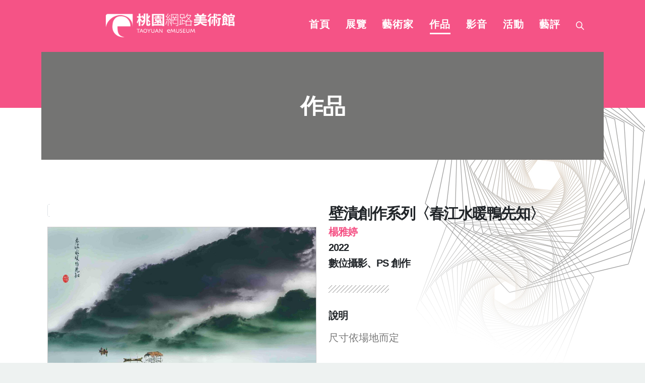

--- FILE ---
content_type: text/html; charset=utf-8
request_url: https://www.emuseum.com.tw/Artwork2.aspx?id=G300_AP_102791
body_size: 6664
content:

<!DOCTYPE html>
<html  lang="zh-Hant-TW">
	<head>
    

<meta charset="utf-8">
<meta http-equiv="X-UA-Compatible" content="IE=edge">
<meta http-equiv="imagetoolbar" content="no" />
<meta name="viewport" content="width=device-width, initial-scale=1, minimum-scale=1.0, shrink-to-fit=no">
<link rel="apple-touch-icon" href="/vendor/porto/img/apple-touch-icon.png">
<link id="googleFonts" href="https://fonts.googleapis.com/css?family=Helvetic:300,400,500,600,700,800%7COverpass:200,400,600,700,800,900%7CPT+Serif&display=swap" rel="stylesheet" type="text/css">
<!-- Vendor CSS -->
<link rel="stylesheet" href="/vendor/porto/vendor/bootstrap/css/bootstrap.min.css">
<link rel="stylesheet" href="/vendor/porto/vendor/fontawesome-free/css/all.min.css">
<link rel="stylesheet" href="/vendor/porto/vendor/animate/animate.compat.css">
<link rel="stylesheet" href="/vendor/porto/vendor/simple-line-icons/css/simple-line-icons.min.css">
<link rel="stylesheet" href="/vendor/porto/vendor/owl.carousel/assets/owl.carousel.min.css">
<link rel="stylesheet" href="/vendor/porto/vendor/owl.carousel/assets/owl.theme.default.min.css">
<link rel="stylesheet" href="/vendor/porto/vendor/magnific-popup/magnific-popup.min.css">

<!-- Theme CSS -->
<link rel="stylesheet" href="/vendor/porto/css/theme.css">
<link rel="stylesheet" href="/vendor/porto/css/theme-elements.css">
<link rel="stylesheet" href="/vendor/porto/css/theme-blog.css">
<link rel="stylesheet" href="/vendor/porto/css/theme-shop.css">



<!-- Current Page CSS -->
<link rel="stylesheet" href="/vendor/porto/vendor/circle-flip-slideshow/css/component.css">

<!-- Theme Custom CSS -->
<link rel="stylesheet" href="/css/style.css">

<!-- Head Libs -->
<script src="/vendor/porto/vendor/modernizr/modernizr.min.js"></script>
<link rel="stylesheet" href="/vendor/porto/css/custom.css">


<link rel="stylesheet" href="/vendor/porto/css/demos/demo-architecture-2.css">
<link id="skinCSS" rel="stylesheet" href="/vendor/porto/css/skins/skin-architecture-2.css">


<!-- Demo CSS -->
<link rel="stylesheet" href="/vendor/porto/css/demos/demo-photography-2.css">

<!-- Skin CSS -->


<!-- Global site tag (gtag.js) - Google Analytics -->
<script async src="https://www.googletagmanager.com/gtag/js?id=G-SNNGH1JNVX"></script>
<script>
  window.dataLayer = window.dataLayer || [];
  function gtag(){dataLayer.push(arguments);}
  gtag('js', new Date());

  gtag('config', 'G-SNNGH1JNVX');
</script>

<link rel="shortcut icon" href="/Images/site.ico" /><meta name="subject" /><link rel="canonical" href="https://www.emuseum.com.tw/Artwork2.aspx?id=G300_AP_102791" /><meta name="og:title" property="og:title" content="壁漬創作系列〈春江水暖鴨先知〉 | 桃園網路美術館" /><meta name="og:description" property="og:description" content="壁漬創作系列〈春江水暖鴨先知〉：尺寸依場地而定" /><meta name="og:image" property="og:image" content="https://www.emuseum.com.tw/App_Resource/Image/Artwork/P/Image2/G300_AP_102791_P01.jpg" /><meta name="og:url" property="og:url" content="https://www.emuseum.com.tw/Artwork2.aspx?id=G300_AP_102791" /><meta name="og:site_name" property="og:site_name" content="eMuseum桃園網路美術館" /><title>
	壁漬創作系列〈春江水暖鴨先知〉 | 桃園網路美術館
</title><meta name="description" content="壁漬創作系列〈春江水暖鴨先知〉：尺寸依場地而定" /></head>
	<body class="loading-overlay-showing" data-loading-overlay data-plugin-page-transition>
		<div class="loading-overlay">
			<div class="bounce-loader">
				<div class="bounce1"></div>
				<div class="bounce2"></div>
				<div class="bounce3"></div>
			</div>
		</div>
		<div class="body">
		    
    

<header id="header" class="header-transparent header-effect-shrink" data-plugin-options="{'stickyEnabled': true, 'stickyEffect': 'shrink', 'stickyEnableOnBoxed': true, 'stickyEnableOnMobile': false, 'stickyHeaderContainerHeight': 80, 'stickyStartAt': 50, 'stickyChangeLogo': false}">
    <div class="header-body border-top-0 bg-primary">
        

<div class="header-container container-fluid">
	<div class="header-row">
		<div class="header-column justify-content-center">
			<div class="header-logo z-index-2 col-lg-2 px-0">
				<a href="default.aspx">
				    <img alt="桃園網路美術館" width="257" height="48" data-sticky-width="214" data-sticky-height="40" src="/images/logo/logo-header-white.png">
				</a>
			</div>
		</div>
		<div class="header-column flex-row justify-content-end justify-content-lg-center">
			<div class="header-nav header-nav-line header-nav-bottom-line header-nav-bottom-line-effect-1 header-nav-dropdowns-dark header-nav-light-text justify-content-end">
				<div class="header-nav-main header-nav-main-arrows header-nav-main-mobile-dark header-nav-main-dropdown-no-borders header-nav-main-effect-3 header-nav-main-sub-effect-1">
					<nav class="collapse">
						<ul class="nav nav-pills" id="mainNav">
                            
								    <li>
									    <a class="nav-link text-5 " href="Default.aspx">
										    首頁
									    </a>
								    </li>
                                
								    <li>
									    <a class="nav-link text-5 " href="Exhibition.aspx">
										    展覽
									    </a>
								    </li>
                                
								    <li>
									    <a class="nav-link text-5 " href="Artist.aspx">
										    藝術家
									    </a>
								    </li>
                                
								    <li>
									    <a class="nav-link text-5 active" href="Artwork.aspx">
										    作品
									    </a>
								    </li>
                                
								    <li>
									    <a class="nav-link text-5 " href="Video.aspx">
										    影音
									    </a>
								    </li>
                                
								    <li>
									    <a class="nav-link text-5 " href="News.aspx">
										    活動
									    </a>
								    </li>
                                
								    <li>
									    <a class="nav-link text-5 " href="Criticism.aspx">
										    藝評
									    </a>
								    </li>
                                

						</ul>
					</nav>
				</div>
			</div>
			<div class="header-nav-features ps-0 ms-3">
				<div class="header-nav-features-search-reveal-container">
					<div class="header-nav-feature header-nav-features-search header-nav-features-search-reveal d-inline-flex">
						<a href="Search.aspx" class="header-nav-features-search-show-icon d-inline-flex text-decoration-none"><i class="icons icon-magnifier header-nav-top-icon text-color-light text-4 font-weight-bold position-relative top-1"></i></a>
					</div>
				</div>
			</div>
			<button class="btn header-btn-collapse-nav bg-transparent border-0 text-4 position-relative top-2 p-0 ms-4" data-bs-toggle="collapse" data-bs-target=".header-nav-main nav">
				<i class="fas fa-bars"></i>
			</button>
		</div>
	</div>
</div>




    </div>
</header>


			<div role="main" class="main">
		        
    

    			
    

<section class="custom-page-header-1 page-header page-header-modern page-header-lg bg-primary border-0 z-index-1 my-0">
	<div class="custom-page-header-1-wrapper overflow-hidden">
		<div class="custom-bg-grey-1 py-5 appear-animation" data-appear-animation="maskUp" data-appear-animation-delay="800">
			<div class="container py-3 my-3">
				<div class="row">
					<div class="col-md-12 align-self-center p-static text-center">
						<div class="overflow-hidden mb-2">
							<h1 class="font-weight-black text-12 mb-0 appear-animation" data-appear-animation="maskUp" data-appear-animation-delay="1200">作品</h1>
						</div>
					</div>
				</div>
			</div>
		</div>
	</div>
</section>

<div class="position-relative">
	<img src="/images/backgrounds/bg_artwork.jpg" class="img-fluid position-absolute top-0 right-0 z-index-999" alt="" />
</div>

<div class="custom-page-wrapper pt-0 pb-1 z-index-0">
    <div class="spacer py-4 my-5"></div>
	<div class="container container-xl-custom">
        
  <style>
    canvas {
      border: 1px solid #ccc;
      max-width: 100%;
      height: auto;
      display: block;
      margin: 20px auto;
    }
  </style>

<div class="row py-5 my-5">
	<div class="col-6 text-start position-relative">

        <div class="lightbox" data-plugin-options="{'delegate': 'a', 'type': 'image', 'gallery': {'enabled': true}, 'mainClass': 'mfp-with-zoom', 'zoom': {'enabled': true, 'duration': 300}}">
		    <span class="img-thumbnail">
                <a href="/App_Resource/Image/Artwork/P/Image1/G300_AP_102791_P01.jpg">
                    <canvas id="canvas"></canvas>
                </a>
		    </span>
        </div>
	</div>
	<div class="col-6 mx-auto mb-5 mb-lg-0 z-index-0">
		<div class="position-absolute z-index-0" style="top: 102px; left: -50px;">
			<h2 class="text-color-dark custom-stroke-text-effect-1 custom-big-font-size-3 font-weight-black opacity-1 mb-0">Artwork</h2>
		</div>
		<h3 class="text-transform-none text-color-dark font-weight-semibold text-8 line-height-2 mb-2">壁漬創作系列〈春江水暖鴨先知〉</h3>
		<h4 class="text-transform-none text-color-dark font-weight-semibold text-5 line-height-2 mb-2"><a href="Artist2.aspx?id=G300_AA_100781">楊雅婷</a></h4>
		<h4 class="text-transform-none text-color-dark font-weight-semibold text-5 line-height-2 mb-2">2022</h4>
		<h4 class="text-transform-none text-color-dark font-weight-semibold text-5 line-height-2 mb-2">數位攝影、PS 創作</h4>
		<h4 class="text-transform-none text-color-dark font-weight-semibold text-3 line-height-2 mb-4"></h4>
		<img src="/vendor/porto/img/demos/architecture-2/divider.jpg" class="img-fluid opacity-5 mb-4 mt-2" alt="" />

		<h2 class="text-color-dark font-weight-normal text-5 mb-2"><strong class="font-weight-extra-bold">說明</strong></h2>
		<p class="custom-font-tertiary text-5 text-justify line-height-6 mb-4">尺寸依場地而定</p>
	</div>
</div>



<div class="row">
	<div class="col text-center position-relative">
		<div>
			<div class="position-absolute transform3dx-n50 left-50pct z-index-0" style="top: 56px;">
				<h2 class="text-color-dark custom-stroke-text-effect-1 custom-big-font-size-1 font-weight-black opacity-1 mb-0">Exhibitions</h2>
			</div>
		</div>
		<h3 class="text-transform-none text-color-primary font-weight-semibold text-10 line-height-2 mb-3">展覽</h3>
		<img src="/vendor/porto/img/demos/architecture-2/divider.jpg" class="img-fluid opacity-5 mb-4 mt-2" alt="" />
	</div>
</div>

<div id="ctl00_PageContent_ctl00_ctl00_ctl00_ctl00_MyPanel">
    
    <div class="row row-gutter-sm">
        
			    <div class="card border-0 border-radius-0 col-lg-4 mb-4 mb-lg-4">
				    <div class="card-body bg-color-light-scale-1 p-4 z-index-1 portfolio-grid-item">
					    <a href="Exhibition2.aspx?id=G300_AE_100034">
						    <div class="thumb-info">
							    <div class="thumb-info-wrapper size-2 m-0">
								    <span class="thumb-info-background" style="background-image: url('/App_Resource/Image/Exhibition/W/Image/G300_AE_100034_W01.jpg');background-repeat: no-repeat; background-size: contain;"></span>
								    <span class="thumb-info-plus"></span>
							    </div>
						    </div>
					    </a>
					    <p class="text-uppercase text-1 mb-3 pt-1 text-color-default">
						    2024/03/28-
					    </p>
						<div class="row">
							<div class="col-10 text-left">
					            <div class="card-body p-0">
						            <h4 class="card-title mb-3 text-5 font-weight-semibold"><a class="text-color-dark text-color-hover-primary text-decoration-none font-weight-bold text-3-5" href="exhibition2.aspx?id=G300_AE_100034">2024桃園藝術亮點</a></h4>
						            <p class="card-text mb-2">桃園市政府文化局僅線上展出</p>
						            <a href="Exhibition2.aspx?id=G300_AE_100034" class="custom-read-more text-color-tertiary d-inline-flex align-items-center font-weight-semibold text-3 text-decoration-none ps-0">
							            READ MORE +
						            </a>
					            </div>
							</div>
							<div class="col-2 text-right">

    						</div>
						</div>
			        </div>
	            </div>
            
    </div>
    
</div>





  <script>
      const watermarkSrc = "/Images/Logo/logo-header-white.png";
      const originalSrc = "https://www.emuseum.com.tw/App_Resource/Image/Artwork/P/Image1/G300_AP_102791_P01.jpg"; // 原圖

      const canvas = document.getElementById("canvas");
      const ctx = canvas.getContext("2d");

      const originalImg = new Image();
      const watermarkImg = new Image();

      let imagesLoaded = 0;

      const checkAllLoaded = () => {
          if (++imagesLoaded === 2) {
          canvas.width = originalImg.width;
      canvas.height = originalImg.height;

      ctx.drawImage(originalImg, 0, 0);

      // 浮水印大小：原圖寬度的 1/6
      const wmWidth = originalImg.width / 6;
      const wmHeight = wmWidth * (watermarkImg.height / watermarkImg.width);

      const wmX = (originalImg.width - wmWidth) / 2;
      const wmY = originalImg.height - wmHeight;

      // 設定透明度為 50%
      ctx.globalAlpha = 0.5;
      ctx.drawImage(watermarkImg, wmX, wmY, wmWidth, wmHeight);
      }
      };

      originalImg.onload = checkAllLoaded;
      watermarkImg.onload = checkAllLoaded;

      originalImg.src = originalSrc;
      watermarkImg.src = watermarkSrc;
  </script>


    </div>
</div>



			    <form name="aspnetForm" method="post" action="./Artwork2.aspx?id=G300_AP_102791" id="aspnetForm">
<div>
<input type="hidden" name="__VIEWSTATE" id="__VIEWSTATE" value="/[base64]/lupzmlofljJblsYDlg4Xnt5rkuIrlsZXlh7oiRXhoaWJpdGlvbjIuYXNweD9pZD1HMzAwX0FFXzEwMDAzNGRkLEL+QMl5JsXhLFRU76X//fZkmICT6xL7o6Cb9nqN84U=" />
</div>

<div>

	<input type="hidden" name="__VIEWSTATEGENERATOR" id="__VIEWSTATEGENERATOR" value="138A9962" />
</div>
        	    </form>
			</div>
		    
    

		</div>
        
    

<!-- Vendor -->
<script src="/vendor/porto/vendor/jquery/jquery.min.js"></script>
<script src="/vendor/porto/vendor/jquery.appear/jquery.appear.min.js"></script>
<script src="/vendor/porto/vendor/jquery.easing/jquery.easing.min.js"></script>
<script src="/vendor/porto/vendor/jquery.cookie/jquery.cookie.min.js"></script>
<script src="/vendor/porto/vendor/bootstrap/js/bootstrap.bundle.min.js"></script>
<script src="/vendor/porto/vendor/jquery.validation/jquery.validate.min.js"></script>
<script src="/vendor/porto/vendor/jquery.easy-pie-chart/jquery.easypiechart.min.js"></script>
<script src="/vendor/porto/vendor/jquery.gmap/jquery.gmap.min.js"></script>
<script src="/vendor/porto/vendor/lazysizes/lazysizes.min.js"></script>
<script src="/vendor/porto/vendor/isotope/jquery.isotope.min.js"></script>
<script src="/vendor/porto/vendor/owl.carousel/owl.carousel.min.js"></script>
<script src="/vendor/porto/vendor/magnific-popup/jquery.magnific-popup.min.js"></script>
<script src="/vendor/porto/vendor/vide/jquery.vide.min.js"></script>
<script src="/vendor/porto/vendor/vivus/vivus.min.js"></script>
<script src="/vendor/porto/vendor/instafeed/instafeed.min.js"></script>

<!-- Theme Base, Components and Settings -->
<script src="/vendor/porto/js/theme.js"></script>

<!-- Revolution Slider Scripts -->
<script src="/vendor/porto/vendor/rs-plugin/js/jquery.themepunch.tools.min.js"></script>
<script src="/vendor/porto/vendor/rs-plugin/js/jquery.themepunch.revolution.min.js"></script>
<!-- Circle Flip Slideshow Script -->
<script src="/vendor/porto/vendor/circle-flip-slideshow/js/jquery.flipshow.min.js"></script>
<!-- Current Page Views -->
<script src="/vendor/porto/js/views/view.home.js"></script>

<!-- Theme Custom -->
<script src="/vendor/porto/js/custom.js"></script>

<!-- Theme Initialization Files -->
<script src="/vendor/porto/js/theme.init.js"></script>

<!-- Examples -->
<script src="/vendor/porto/js/examples/examples.lightboxes.js"></script>

<script src="/js/notification.js"></script>
<script src="/js/utilities.js"></script>




		<!-- Revolution Slider Scripts -->
		<script src="/vendor/porto/vendor/rs-plugin/js/jquery.themepunch.tools.min.js"></script>
		<script src="/vendor/porto/vendor/rs-plugin/js/jquery.themepunch.revolution.min.js"></script>

		<!-- Demo -->
		<script src="/vendor/porto/js/demos/demo-photography.js"></script>


<script>
    $(document).ready(function () {
        $("img.artistphoto").on("error", function () {
            $(this).parent().css("background-image", "url(/images/artist.jpg)");
			$(this).attr('src', '/images/artist.jpg');
			$(this).show();
        });
    });
</script>


	</body>
</html>

--- FILE ---
content_type: text/css
request_url: https://www.emuseum.com.tw/css/style.css
body_size: 1254
content:
.truncate-overflow {
  display: -webkit-box;
  -webkit-box-orient: vertical;
  -webkit-line-clamp: 2;
  overflow: hidden;
}

body {
    font-size: 13px;
    font-family: "微軟正黑體","Roboto", sans-serif !important;
    line-height: 24px !important;
    color: #727272 !important;
    background-color: #eef2f1;
}
img{
   pointer-events:none;
  -webkit-touch-callout: none;
  -webkit-user-select: none;
  -khtml-user-select: none;
  -moz-user-select: none;
  -ms-user-select: none;
  user-select: none;
}
.text-product-title {
     padding:0 5px; 
     box-sizing:border-box;
     display:block; 
     width:100%; 
     height:54px; 
     overflow:hidden; 
     font-size:14px; 
     color:#222; 
     font-family:"微軟正黑體"; 
     letter-spacing:1px; 
     line-height:18px; 
     word-break:break-all; 
     text-overflow : ellipsis; 
     margin:0;
}

.bg-artists {
  background-image: url(/images/pagetitle/Artists.jpg);
  -webkit-background-size: cover;
  -moz-background-size: cover;
  -o-background-size: cover;
  background-size: cover;
}
.bg-artworks {
  background-image: url(/images/pagetitle/Artworks.jpg);
  -webkit-background-size: cover;
  -moz-background-size: cover;
  -o-background-size: cover;
  background-size: cover;
}
.bg-exhibitions {
  background-image: url(/images/pagetitle/Exhibitions.jpg);
}
.bg-news {
  background-image: url(/images/pagetitle/News.jpg);
  -webkit-background-size: cover;
  -moz-background-size: cover;
  -o-background-size: cover;
  background-size: cover;
}
.bg-articles {
  background-image: url(/images/pagetitle/Articles.jpg);
  -webkit-background-size: cover;
  -moz-background-size: cover;
  -o-background-size: cover;
  background-size: cover;
}
.bg-events {
  background-image: url(/images/pagetitle/Events.jpg);
  -webkit-background-size: cover;
  -moz-background-size: cover;
  -o-background-size: cover;
  background-size: cover;
}
.bg-search {
  background-image: url(/images/pagetitle/Search.jpg);
  -webkit-background-size: cover;
  -moz-background-size: cover;
  -o-background-size: cover;
  background-size: cover;
}
.bg-videos {
  background-image: url(/images/pagetitle/Videos.jpg);
  -webkit-background-size: cover;
  -moz-background-size: cover;
  -o-background-size: cover;
  background-size: cover;
}

.bg-privacy {
  background-image: url(/images/pagetitle/Privacy.jpg);
  -webkit-background-size: cover;
  -moz-background-size: cover;
  -o-background-size: cover;
  background-size: cover;
}
.bg-security {
  background-image: url(/images/pagetitle/Security.jpg);
  -webkit-background-size: cover;
  -moz-background-size: cover;
  -o-background-size: cover;
  background-size: cover;
}
.bg-accessibility {
  background-image: url(/images/pagetitle/Accessibility.jpg);
  -webkit-background-size: cover;
  -moz-background-size: cover;
  -o-background-size: cover;
  background-size: cover;
}
.bg-sitemap {
  background-image: url(/images/pagetitle/Sitemap.jpg);
  -webkit-background-size: cover;
  -moz-background-size: cover;
  -o-background-size: cover;
  background-size: cover;
}
.bg-govdata {
  background-image: url(/images/pagetitle/Govdata.jpg);
  -webkit-background-size: cover;
  -moz-background-size: cover;
  -o-background-size: cover;
  background-size: cover;
}
.bg-aboutus {
  background-image: url(/images/pagetitle/Aboutus.jpg);
  -webkit-background-size: cover;
  -moz-background-size: cover;
  -o-background-size: cover;
  background-size: cover;
}

html .bg-color-primary,
html .bg-primary {
	background-color: #f55386 !important;
}

html .bg-color-hover-primary:hover,
html .bg-hover-primary:hover {
	background-color: #f55386 !important;
}

html .bg-color-after-primary:after {
	background-color: #f55386 !important;
}

html .bg-color-hover-after-primary:after:hover {
	background-color: #f55386 !important;
}

html .bg-color-before-primary:before {
	background-color: #f55386 !important;
}

html .bg-color-hover-before-primary:before:hover {
	background-color: #f55386 !important;
}

html .bg-color-secondary,
html .bg-secondary {
	background-color: #E861A1 !important;
}

html .bg-color-hover-secondary:hover,
html .bg-hover-secondary:hover {
	background-color: #E861A1 !important;
}

html .bg-color-after-secondary:after {
	background-color: #E861A1 !important;
}

html .bg-color-hover-after-secondary:after:hover {
	background-color: #E861A1 !important;
}

html .bg-color-before-secondary:before {
	background-color: #E861A1 !important;
}

html .bg-color-hover-before-secondary:before:hover {
	background-color: #E861A1 !important;
}

html .bg-color-tertiary,
html .bg-tertiary {
	background-color: #7B7B7B !important;
}

html .bg-color-hover-tertiary:hover,
html .bg-hover-tertiary:hover {
	background-color: #7B7B7B !important;
}

html .bg-color-after-tertiary:after {
	background-color: #7B7B7B !important;
}

html .bg-color-hover-after-tertiary:after:hover {
	background-color: #7B7B7B !important;
}

html .bg-color-before-tertiary:before {
	background-color: #7B7B7B !important;
}

html .bg-color-hover-before-tertiary:before:hover {
	background-color: #7B7B7B !important;
}

html .bg-color-quaternary,
html .bg-quaternary {
	background-color: #383F48 !important;
}

html .bg-color-hover-quaternary:hover,
html .bg-hover-quaternary:hover {
	background-color: #383F48 !important;
}

html .bg-color-after-quaternary:after {
	background-color: #383F48 !important;
}

html .bg-color-hover-after-quaternary:after:hover {
	background-color: #383F48 !important;
}

html .bg-color-before-quaternary:before {
	background-color: #383F48 !important;
}

html .bg-color-hover-before-quaternary:before:hover {
	background-color: #383F48 !important;
}

html .bg-color-dark,
html .bg-dark {
	background-color: #212529 !important;
}

html .bg-color-hover-dark:hover,
html .bg-hover-dark:hover {
	background-color: #212529 !important;
}

html .bg-color-after-dark:after {
	background-color: #212529 !important;
}

html .bg-color-hover-after-dark:after:hover {
	background-color: #212529 !important;
}

html .bg-color-before-dark:before {
	background-color: #212529 !important;
}

html .bg-color-hover-before-dark:before:hover {
	background-color: #212529 !important;
}

html .bg-color-light,
html .bg-light {
	background-color: #FFF !important;
}

html .bg-color-hover-light:hover,
html .bg-hover-light:hover {
	background-color: #FFF !important;
}

html .bg-color-after-light:after {
	background-color: #FFF !important;
}

html .bg-color-hover-after-light:after:hover {
	background-color: #FFF !important;
}

html .bg-color-before-light:before {
	background-color: #FFF !important;
}

html .bg-color-hover-before-light:before:hover {
	background-color: #FFF !important;
}









--- FILE ---
content_type: text/css
request_url: https://www.emuseum.com.tw/vendor/porto/css/custom.css
body_size: 663
content:
body {
    font-family: Helvetica,"�L�n������","Poppins", Arial, sans-serif !important;
}
/*
* Owl Carousel
*/
.custom-dots-style-2 .owl-dots .owl-dot span {
	border-color: #7B7B7B !important;
}

.custom-dots-style-2 .owl-dots .owl-dot:hover span,
.custom-dots-style-2 .owl-dots .owl-dot.active span {
	background: #7B7B7B !important;
}

/*
* Breadcrumb
*/
.custom-breadcrumb-style-2.breadcrumb > li + li:before {
		content: "|";
		font-size: 14.4px;
		font-size: 0.9rem;
		padding-right: 10px;
		padding-left: 5px;
}

.custom-bg-gradient-to-tops-style-2 {
	background-color: #f55386 !important;
    /*background-image:linear-gradient(to top, #7b7b7b 0%,#99687f, #f55386 100%);*/
    /*background-image:linear-gradient(to top, #ffffff 0%,#E861A1, #f55386 100%) !important;*/
    background-image: linear-gradient(to bottom, #f55386 30%, #fffcb7 70%,#ffffff 90%);
	filter: progid:DXImageTransform.Microsoft.gradient(startColorstr='#f55386', endColorstr='#E861A1', GradientType=1);
}


.custom-ls-1
 {
	letter-spacing:-1px !important;
}

--- FILE ---
content_type: text/css
request_url: https://www.emuseum.com.tw/vendor/porto/css/skins/skin-architecture-2.css
body_size: 27320
content:
::selection {
	color: #FFF;
	background: #f55386;
}

:root {
	--primary: #f55386;
	--secondary: #E861A1;
	--tertiary: #7B7B7B;
	--quaternary: #383F48;
}

a {
	color: #f55386;
}

a:hover {
	color: #e54f96;
}

a:focus {
	color: #e54f96;
}

a:active {
	color: #df237c;
}

html .text-color-primary,
html .text-primary {
	color: #f55386 !important;
}

html .text-color-hover-primary:hover,
html .text-hover-primary:hover {
	color: #f55386 !important;
}

html .text-color-secondary,
html .text-secondary {
	color: #E861A1 !important;
}

html .text-color-hover-secondary:hover,
html .text-hover-secondary:hover {
	color: #E861A1 !important;
}

html .text-color-tertiary,
html .text-tertiary {
	color: #7B7B7B !important;
}

html .text-color-hover-tertiary:hover,
html .text-hover-tertiary:hover {
	color: #7B7B7B !important;
}

html .text-color-quaternary,
html .text-quaternary {
	color: #383F48 !important;
}

html .text-color-hover-quaternary:hover,
html .text-hover-quaternary:hover {
	color: #383F48 !important;
}

html .text-color-dark,
html .text-dark {
	color: #212529 !important;
}

html .text-color-hover-dark:hover,
html .text-hover-dark:hover {
	color: #212529 !important;
}

html .text-color-light,
html .text-light {
	color: #FFF !important;
}

html .text-color-hover-light:hover,
html .text-hover-light:hover {
	color: #FFF !important;
}

html .svg-fill-color-primary {
	fill: #f55386 !important;
}

html .svg-fill-color-primary svg path,
html .svg-fill-color-primary svg rect,
html .svg-fill-color-primary svg line,
html .svg-fill-color-primary svg polyline,
html .svg-fill-color-primary svg polygon {
	fill: #f55386 !important;
}

html .svg-fill-color-hover-primary:hover {
	fill: #f55386 !important;
}

html .svg-fill-color-hover-primary svg:hover path,
html .svg-fill-color-hover-primary svg:hover rect,
html .svg-fill-color-hover-primary svg:hover line,
html .svg-fill-color-hover-primary svg:hover polyline,
html .svg-fill-color-hover-primary svg:hover polygon {
	fill: #f55386 !important;
}

html .svg-stroke-color-primary {
	stroke: #f55386 !important;
}

html .svg-stroke-color-primary svg path,
html .svg-stroke-color-primary svg rect,
html .svg-stroke-color-primary svg line,
html .svg-stroke-color-primary svg polyline,
html .svg-stroke-color-primary svg polygon {
	stroke: #f55386 !important;
}

html .svg-stroke-color-hover-primary:hover {
	stroke: #f55386 !important;
}

html .svg-stroke-color-hover-primary svg:hover path,
html .svg-stroke-color-hover-primary svg:hover rect,
html .svg-stroke-color-hover-primary svg:hover line,
html .svg-stroke-color-hover-primary svg:hover polyline,
html .svg-stroke-color-hover-primary svg:hover polygon {
	stroke: #f55386 !important;
}

html .svg-fill-color-secondary {
	fill: #E861A1 !important;
}

html .svg-fill-color-secondary svg path,
html .svg-fill-color-secondary svg rect,
html .svg-fill-color-secondary svg line,
html .svg-fill-color-secondary svg polyline,
html .svg-fill-color-secondary svg polygon {
	fill: #E861A1 !important;
}

html .svg-fill-color-hover-secondary:hover {
	fill: #E861A1 !important;
}

html .svg-fill-color-hover-secondary svg:hover path,
html .svg-fill-color-hover-secondary svg:hover rect,
html .svg-fill-color-hover-secondary svg:hover line,
html .svg-fill-color-hover-secondary svg:hover polyline,
html .svg-fill-color-hover-secondary svg:hover polygon {
	fill: #E861A1 !important;
}

html .svg-stroke-color-secondary {
	stroke: #E861A1 !important;
}

html .svg-stroke-color-secondary svg path,
html .svg-stroke-color-secondary svg rect,
html .svg-stroke-color-secondary svg line,
html .svg-stroke-color-secondary svg polyline,
html .svg-stroke-color-secondary svg polygon {
	stroke: #E861A1 !important;
}

html .svg-stroke-color-hover-secondary:hover {
	stroke: #E861A1 !important;
}

html .svg-stroke-color-hover-secondary svg:hover path,
html .svg-stroke-color-hover-secondary svg:hover rect,
html .svg-stroke-color-hover-secondary svg:hover line,
html .svg-stroke-color-hover-secondary svg:hover polyline,
html .svg-stroke-color-hover-secondary svg:hover polygon {
	stroke: #E861A1 !important;
}

html .svg-fill-color-tertiary {
	fill: #7B7B7B !important;
}

html .svg-fill-color-tertiary svg path,
html .svg-fill-color-tertiary svg rect,
html .svg-fill-color-tertiary svg line,
html .svg-fill-color-tertiary svg polyline,
html .svg-fill-color-tertiary svg polygon {
	fill: #7B7B7B !important;
}

html .svg-fill-color-hover-tertiary:hover {
	fill: #7B7B7B !important;
}

html .svg-fill-color-hover-tertiary svg:hover path,
html .svg-fill-color-hover-tertiary svg:hover rect,
html .svg-fill-color-hover-tertiary svg:hover line,
html .svg-fill-color-hover-tertiary svg:hover polyline,
html .svg-fill-color-hover-tertiary svg:hover polygon {
	fill: #7B7B7B !important;
}

html .svg-stroke-color-tertiary {
	stroke: #7B7B7B !important;
}

html .svg-stroke-color-tertiary svg path,
html .svg-stroke-color-tertiary svg rect,
html .svg-stroke-color-tertiary svg line,
html .svg-stroke-color-tertiary svg polyline,
html .svg-stroke-color-tertiary svg polygon {
	stroke: #7B7B7B !important;
}

html .svg-stroke-color-hover-tertiary:hover {
	stroke: #7B7B7B !important;
}

html .svg-stroke-color-hover-tertiary svg:hover path,
html .svg-stroke-color-hover-tertiary svg:hover rect,
html .svg-stroke-color-hover-tertiary svg:hover line,
html .svg-stroke-color-hover-tertiary svg:hover polyline,
html .svg-stroke-color-hover-tertiary svg:hover polygon {
	stroke: #7B7B7B !important;
}

html .svg-fill-color-quaternary {
	fill: #383F48 !important;
}

html .svg-fill-color-quaternary svg path,
html .svg-fill-color-quaternary svg rect,
html .svg-fill-color-quaternary svg line,
html .svg-fill-color-quaternary svg polyline,
html .svg-fill-color-quaternary svg polygon {
	fill: #383F48 !important;
}

html .svg-fill-color-hover-quaternary:hover {
	fill: #383F48 !important;
}

html .svg-fill-color-hover-quaternary svg:hover path,
html .svg-fill-color-hover-quaternary svg:hover rect,
html .svg-fill-color-hover-quaternary svg:hover line,
html .svg-fill-color-hover-quaternary svg:hover polyline,
html .svg-fill-color-hover-quaternary svg:hover polygon {
	fill: #383F48 !important;
}

html .svg-stroke-color-quaternary {
	stroke: #383F48 !important;
}

html .svg-stroke-color-quaternary svg path,
html .svg-stroke-color-quaternary svg rect,
html .svg-stroke-color-quaternary svg line,
html .svg-stroke-color-quaternary svg polyline,
html .svg-stroke-color-quaternary svg polygon {
	stroke: #383F48 !important;
}

html .svg-stroke-color-hover-quaternary:hover {
	stroke: #383F48 !important;
}

html .svg-stroke-color-hover-quaternary svg:hover path,
html .svg-stroke-color-hover-quaternary svg:hover rect,
html .svg-stroke-color-hover-quaternary svg:hover line,
html .svg-stroke-color-hover-quaternary svg:hover polyline,
html .svg-stroke-color-hover-quaternary svg:hover polygon {
	stroke: #383F48 !important;
}

html .svg-fill-color-dark {
	fill: #212529 !important;
}

html .svg-fill-color-dark svg path,
html .svg-fill-color-dark svg rect,
html .svg-fill-color-dark svg line,
html .svg-fill-color-dark svg polyline,
html .svg-fill-color-dark svg polygon {
	fill: #212529 !important;
}

html .svg-fill-color-hover-dark:hover {
	fill: #212529 !important;
}

html .svg-fill-color-hover-dark svg:hover path,
html .svg-fill-color-hover-dark svg:hover rect,
html .svg-fill-color-hover-dark svg:hover line,
html .svg-fill-color-hover-dark svg:hover polyline,
html .svg-fill-color-hover-dark svg:hover polygon {
	fill: #212529 !important;
}

html .svg-stroke-color-dark {
	stroke: #212529 !important;
}

html .svg-stroke-color-dark svg path,
html .svg-stroke-color-dark svg rect,
html .svg-stroke-color-dark svg line,
html .svg-stroke-color-dark svg polyline,
html .svg-stroke-color-dark svg polygon {
	stroke: #212529 !important;
}

html .svg-stroke-color-hover-dark:hover {
	stroke: #212529 !important;
}

html .svg-stroke-color-hover-dark svg:hover path,
html .svg-stroke-color-hover-dark svg:hover rect,
html .svg-stroke-color-hover-dark svg:hover line,
html .svg-stroke-color-hover-dark svg:hover polyline,
html .svg-stroke-color-hover-dark svg:hover polygon {
	stroke: #212529 !important;
}

html .svg-fill-color-light {
	fill: #FFF !important;
}

html .svg-fill-color-light svg path,
html .svg-fill-color-light svg rect,
html .svg-fill-color-light svg line,
html .svg-fill-color-light svg polyline,
html .svg-fill-color-light svg polygon {
	fill: #FFF !important;
}

html .svg-fill-color-hover-light:hover {
	fill: #FFF !important;
}

html .svg-fill-color-hover-light svg:hover path,
html .svg-fill-color-hover-light svg:hover rect,
html .svg-fill-color-hover-light svg:hover line,
html .svg-fill-color-hover-light svg:hover polyline,
html .svg-fill-color-hover-light svg:hover polygon {
	fill: #FFF !important;
}

html .svg-stroke-color-light {
	stroke: #FFF !important;
}

html .svg-stroke-color-light svg path,
html .svg-stroke-color-light svg rect,
html .svg-stroke-color-light svg line,
html .svg-stroke-color-light svg polyline,
html .svg-stroke-color-light svg polygon {
	stroke: #FFF !important;
}

html .svg-stroke-color-hover-light:hover {
	stroke: #FFF !important;
}

html .svg-stroke-color-hover-light svg:hover path,
html .svg-stroke-color-hover-light svg:hover rect,
html .svg-stroke-color-hover-light svg:hover line,
html .svg-stroke-color-hover-light svg:hover polyline,
html .svg-stroke-color-hover-light svg:hover polygon {
	stroke: #FFF !important;
}

.svg-animation-effect-1-hover:hover svg path,
.svg-animation-effect-1-hover:hover svg polygon,
.svg-animation-effect-1-hover:hover svg polyline,
.svg-animation-effect-1-hover:hover svg rect {
	stroke: #f55386;
}

.svg-animation-effect-1-hover.svg-animation-effect-1-hover-primary:hover svg path,
.svg-animation-effect-1-hover.svg-animation-effect-1-hover-primary:hover svg polygon,
.svg-animation-effect-1-hover.svg-animation-effect-1-hover-primary:hover svg polyline,
.svg-animation-effect-1-hover.svg-animation-effect-1-hover-primary:hover svg rect {
	stroke: #f55386;
}

.svg-animation-effect-1-hover.svg-animation-effect-1-hover-secondary:hover svg path,
.svg-animation-effect-1-hover.svg-animation-effect-1-hover-secondary:hover svg polygon,
.svg-animation-effect-1-hover.svg-animation-effect-1-hover-secondary:hover svg polyline,
.svg-animation-effect-1-hover.svg-animation-effect-1-hover-secondary:hover svg rect {
	stroke: #E861A1;
}

.svg-animation-effect-1-hover.svg-animation-effect-1-hover-tertiary:hover svg path,
.svg-animation-effect-1-hover.svg-animation-effect-1-hover-tertiary:hover svg polygon,
.svg-animation-effect-1-hover.svg-animation-effect-1-hover-tertiary:hover svg polyline,
.svg-animation-effect-1-hover.svg-animation-effect-1-hover-tertiary:hover svg rect {
	stroke: #7B7B7B;
}

.svg-animation-effect-1-hover.svg-animation-effect-1-hover-quaternary:hover svg path,
.svg-animation-effect-1-hover.svg-animation-effect-1-hover-quaternary:hover svg polygon,
.svg-animation-effect-1-hover.svg-animation-effect-1-hover-quaternary:hover svg polyline,
.svg-animation-effect-1-hover.svg-animation-effect-1-hover-quaternary:hover svg rect {
	stroke: #383F48;
}

.svg-animation-effect-1-hover.svg-animation-effect-1-hover-dark:hover svg path,
.svg-animation-effect-1-hover.svg-animation-effect-1-hover-dark:hover svg polygon,
.svg-animation-effect-1-hover.svg-animation-effect-1-hover-dark:hover svg polyline,
.svg-animation-effect-1-hover.svg-animation-effect-1-hover-dark:hover svg rect {
	stroke: #212529;
}

.svg-animation-effect-1-hover.svg-animation-effect-1-hover-light:hover svg path,
.svg-animation-effect-1-hover.svg-animation-effect-1-hover-light:hover svg polygon,
.svg-animation-effect-1-hover.svg-animation-effect-1-hover-light:hover svg polyline,
.svg-animation-effect-1-hover.svg-animation-effect-1-hover-light:hover svg rect {
	stroke: #FFF;
}

.gradient-text-color {
	color: #f55386;
	background: linear-gradient(to bottom right, #f55386, #E861A1);
	background-image: linear-gradient(to right, #f55386, #E861A1);
}

html .bg-color-primary,
html .bg-primary {
	background-color: #f55386 !important;
}

html .bg-color-hover-primary:hover,
html .bg-hover-primary:hover {
	background-color: #f55386 !important;
}

html .bg-color-after-primary:after {
	background-color: #f55386 !important;
}

html .bg-color-hover-after-primary:after:hover {
	background-color: #f55386 !important;
}

html .bg-color-before-primary:before {
	background-color: #f55386 !important;
}

html .bg-color-hover-before-primary:before:hover {
	background-color: #f55386 !important;
}

html .bg-color-secondary,
html .bg-secondary {
	background-color: #E861A1 !important;
}

html .bg-color-hover-secondary:hover,
html .bg-hover-secondary:hover {
	background-color: #E861A1 !important;
}

html .bg-color-after-secondary:after {
	background-color: #E861A1 !important;
}

html .bg-color-hover-after-secondary:after:hover {
	background-color: #E861A1 !important;
}

html .bg-color-before-secondary:before {
	background-color: #E861A1 !important;
}

html .bg-color-hover-before-secondary:before:hover {
	background-color: #E861A1 !important;
}

html .bg-color-tertiary,
html .bg-tertiary {
	background-color: #7B7B7B !important;
}

html .bg-color-hover-tertiary:hover,
html .bg-hover-tertiary:hover {
	background-color: #7B7B7B !important;
}

html .bg-color-after-tertiary:after {
	background-color: #7B7B7B !important;
}

html .bg-color-hover-after-tertiary:after:hover {
	background-color: #7B7B7B !important;
}

html .bg-color-before-tertiary:before {
	background-color: #7B7B7B !important;
}

html .bg-color-hover-before-tertiary:before:hover {
	background-color: #7B7B7B !important;
}

html .bg-color-quaternary,
html .bg-quaternary {
	background-color: #383F48 !important;
}

html .bg-color-hover-quaternary:hover,
html .bg-hover-quaternary:hover {
	background-color: #383F48 !important;
}

html .bg-color-after-quaternary:after {
	background-color: #383F48 !important;
}

html .bg-color-hover-after-quaternary:after:hover {
	background-color: #383F48 !important;
}

html .bg-color-before-quaternary:before {
	background-color: #383F48 !important;
}

html .bg-color-hover-before-quaternary:before:hover {
	background-color: #383F48 !important;
}

html .bg-color-dark,
html .bg-dark {
	background-color: #212529 !important;
}

html .bg-color-hover-dark:hover,
html .bg-hover-dark:hover {
	background-color: #212529 !important;
}

html .bg-color-after-dark:after {
	background-color: #212529 !important;
}

html .bg-color-hover-after-dark:after:hover {
	background-color: #212529 !important;
}

html .bg-color-before-dark:before {
	background-color: #212529 !important;
}

html .bg-color-hover-before-dark:before:hover {
	background-color: #212529 !important;
}

html .bg-color-light,
html .bg-light {
	background-color: #FFF !important;
}

html .bg-color-hover-light:hover,
html .bg-hover-light:hover {
	background-color: #FFF !important;
}

html .bg-color-after-light:after {
	background-color: #FFF !important;
}

html .bg-color-hover-after-light:after:hover {
	background-color: #FFF !important;
}

html .bg-color-before-light:before {
	background-color: #FFF !important;
}

html .bg-color-hover-before-light:before:hover {
	background-color: #FFF !important;
}

.bg-gradient {
	background-color: #f55386 !important;
	background-image: linear-gradient(to right, #f55386 0%, #E861A1 100%) !important;
	filter: progid:DXImageTransform.Microsoft.gradient(startColorstr='#f55386', endColorstr='#E861A1', GradientType=1);
}

.bg-gradient-to-top {
	background-color: #f55386 !important;
	background-image: linear-gradient(to top, #f55386 0%, #E861A1 100%) !important;
	filter: progid:DXImageTransform.Microsoft.gradient(startColorstr='#f55386', endColorstr='#E861A1', GradientType=1);
}

.bg-gradient-to-bottom {
	background-color: #f55386 !important;
	background-image: linear-gradient(to bottom, #f55386 0%, #E861A1 100%) !important;
	filter: progid:DXImageTransform.Microsoft.gradient(startColorstr='#f55386', endColorstr='#E861A1', GradientType=1);
}
/* Color Transition */
@keyframes colorTransition {
	0% {
		background-color: #f55386;
	}

	33% {
		background-color: #E861A1;
	}

	66% {
		background-color: #7B7B7B;
	}

	100% {
		background-color: #383F48;
	}
}

html .border-color-primary {
	border-color: #f55386 !important;
}

html .border-color-hover-primary:hover {
	border-color: #f55386 !important;
}

html .border-color-secondary {
	border-color: #E861A1 !important;
}

html .border-color-hover-secondary:hover {
	border-color: #E861A1 !important;
}

html .border-color-tertiary {
	border-color: #7B7B7B !important;
}

html .border-color-hover-tertiary:hover {
	border-color: #7B7B7B !important;
}

html .border-color-quaternary {
	border-color: #383F48 !important;
}

html .border-color-hover-quaternary:hover {
	border-color: #383F48 !important;
}

html .border-color-dark {
	border-color: #212529 !important;
}

html .border-color-hover-dark:hover {
	border-color: #212529 !important;
}

html .border-color-light {
	border-color: #FFF !important;
}

html .border-color-hover-light:hover {
	border-color: #FFF !important;
}

.alternative-font {
	color: #f55386;
}

html .box-shadow-1-primary:before {
	box-shadow: 0 30px 90px #f55386 !important;
}

html .box-shadow-1-secondary:before {
	box-shadow: 0 30px 90px #E861A1 !important;
}

html .box-shadow-1-tertiary:before {
	box-shadow: 0 30px 90px #7B7B7B !important;
}

html .box-shadow-1-quaternary:before {
	box-shadow: 0 30px 90px #383F48 !important;
}

html .box-shadow-1-dark:before {
	box-shadow: 0 30px 90px #212529 !important;
}

html .box-shadow-1-light:before {
	box-shadow: 0 30px 90px #FFF !important;
}

html .blockquote-primary {
	border-color: #f55386 !important;
}

html .blockquote-secondary {
	border-color: #E861A1 !important;
}

html .blockquote-tertiary {
	border-color: #7B7B7B !important;
}

html .blockquote-quaternary {
	border-color: #383F48 !important;
}

html .blockquote-dark {
	border-color: #212529 !important;
}

html .blockquote-light {
	border-color: #FFF !important;
}

p.drop-caps:first-letter {
	color: #f55386;
}

p.drop-caps.drop-caps-style-2:first-letter {
	background-color: #f55386;
}

html .nav-color-primary nav > ul > li > a {
	color: #f55386 !important;
}

html .nav-color-primary:not(.header-nav-main-dropdown-arrow) nav > ul > li > a:before {
	background-color: #f55386 !important;
}

html .nav-color-primary:not(.header-nav-main-dropdown-arrow) nav > ul > li ul {
	border-top-color: #f55386 !important;
}

html .nav-color-secondary nav > ul > li > a {
	color: #E861A1 !important;
}

html .nav-color-secondary:not(.header-nav-main-dropdown-arrow) nav > ul > li > a:before {
	background-color: #E861A1 !important;
}

html .nav-color-secondary:not(.header-nav-main-dropdown-arrow) nav > ul > li ul {
	border-top-color: #E861A1 !important;
}

html .nav-color-tertiary nav > ul > li > a {
	color: #7B7B7B !important;
}

html .nav-color-tertiary:not(.header-nav-main-dropdown-arrow) nav > ul > li > a:before {
	background-color: #7B7B7B !important;
}

html .nav-color-tertiary:not(.header-nav-main-dropdown-arrow) nav > ul > li ul {
	border-top-color: #7B7B7B !important;
}

html .nav-color-quaternary nav > ul > li > a {
	color: #383F48 !important;
}

html .nav-color-quaternary:not(.header-nav-main-dropdown-arrow) nav > ul > li > a:before {
	background-color: #383F48 !important;
}

html .nav-color-quaternary:not(.header-nav-main-dropdown-arrow) nav > ul > li ul {
	border-top-color: #383F48 !important;
}

html .nav-color-dark nav > ul > li > a {
	color: #212529 !important;
}

html .nav-color-dark:not(.header-nav-main-dropdown-arrow) nav > ul > li > a:before {
	background-color: #212529 !important;
}

html .nav-color-dark:not(.header-nav-main-dropdown-arrow) nav > ul > li ul {
	border-top-color: #212529 !important;
}

html .nav-color-light nav > ul > li > a {
	color: #FFF !important;
}

html .nav-color-light:not(.header-nav-main-dropdown-arrow) nav > ul > li > a:before {
	background-color: #FFF !important;
}

html .nav-color-light:not(.header-nav-main-dropdown-arrow) nav > ul > li ul {
	border-top-color: #FFF !important;
}

.nav-pills > li.active > a,
.nav-pills .nav-link.active {
	background-color: #f55386;
}

.nav-pills > li.active > a:hover,
.nav-pills .nav-link.active:hover,
.nav-pills > li.active > a:focus,
.nav-pills .nav-link.active:focus {
	background-color: #f55386;
}

.nav-active-style-1 > li > a:hover,
.nav-active-style-1 > li > a:focus,
.nav-active-style-1 > li > a.active {
	border-bottom-color: #f55386;
}

html .nav-pills-primary a {
	color: #f55386;
}

html .nav-pills-primary a:hover {
	color: #e54f96;
}

html .nav-pills-primary a:focus {
	color: #e54f96;
}

html .nav-pills-primary a:active {
	color: #df237c;
}

html .nav-pills-primary .nav-link.active,
html .nav-pills-primary > li.active > a {
	background-color: #f55386;
}

html .nav-pills-primary .nav-link.active:hover,
html .nav-pills-primary > li.active > a:hover,
html .nav-pills-primary .nav-link.active:focus,
html .nav-pills-primary > li.active > a:focus {
	background-color: #f55386;
}

html .nav-pills-secondary a {
	color: #E861A1;
}

html .nav-pills-secondary a:hover {
	color: #eb77ae;
}

html .nav-pills-secondary a:focus {
	color: #eb77ae;
}

html .nav-pills-secondary a:active {
	color: #e54b94;
}

html .nav-pills-secondary .nav-link.active,
html .nav-pills-secondary > li.active > a {
	background-color: #E861A1;
}

html .nav-pills-secondary .nav-link.active:hover,
html .nav-pills-secondary > li.active > a:hover,
html .nav-pills-secondary .nav-link.active:focus,
html .nav-pills-secondary > li.active > a:focus {
	background-color: #E861A1;
}

html .nav-pills-tertiary a {
	color: #7B7B7B;
}

html .nav-pills-tertiary a:hover {
	color: #888888;
}

html .nav-pills-tertiary a:focus {
	color: #888888;
}

html .nav-pills-tertiary a:active {
	color: #6e6e6e;
}

html .nav-pills-tertiary .nav-link.active,
html .nav-pills-tertiary > li.active > a {
	background-color: #7B7B7B;
}

html .nav-pills-tertiary .nav-link.active:hover,
html .nav-pills-tertiary > li.active > a:hover,
html .nav-pills-tertiary .nav-link.active:focus,
html .nav-pills-tertiary > li.active > a:focus {
	background-color: #7B7B7B;
}

html .nav-pills-quaternary a {
	color: #383F48;
}

html .nav-pills-quaternary a:hover {
	color: #434c56;
}

html .nav-pills-quaternary a:focus {
	color: #434c56;
}

html .nav-pills-quaternary a:active {
	color: #2d323a;
}

html .nav-pills-quaternary .nav-link.active,
html .nav-pills-quaternary > li.active > a {
	background-color: #383F48;
}

html .nav-pills-quaternary .nav-link.active:hover,
html .nav-pills-quaternary > li.active > a:hover,
html .nav-pills-quaternary .nav-link.active:focus,
html .nav-pills-quaternary > li.active > a:focus {
	background-color: #383F48;
}

html .nav-pills-dark a {
	color: #212529;
}

html .nav-pills-dark a:hover {
	color: #2c3237;
}

html .nav-pills-dark a:focus {
	color: #2c3237;
}

html .nav-pills-dark a:active {
	color: #16181b;
}

html .nav-pills-dark .nav-link.active,
html .nav-pills-dark > li.active > a {
	background-color: #212529;
}

html .nav-pills-dark .nav-link.active:hover,
html .nav-pills-dark > li.active > a:hover,
html .nav-pills-dark .nav-link.active:focus,
html .nav-pills-dark > li.active > a:focus {
	background-color: #212529;
}

html .nav-pills-light a {
	color: #FFF;
}

html .nav-pills-light a:hover {
	color: #ffffff;
}

html .nav-pills-light a:focus {
	color: #ffffff;
}

html .nav-pills-light a:active {
	color: #f2f2f2;
}

html .nav-pills-light .nav-link.active,
html .nav-pills-light > li.active > a {
	background-color: #FFF;
}

html .nav-pills-light .nav-link.active:hover,
html .nav-pills-light > li.active > a:hover,
html .nav-pills-light .nav-link.active:focus,
html .nav-pills-light > li.active > a:focus {
	background-color: #FFF;
}

.nav-link {
	color: #f55386;
}

.nav-link:hover {
	color: #e54f96;
}

.nav-link:focus {
	color: #e54f96;
}

.nav-link:active {
	color: #df237c;
}

.section-scroll-dots-navigation-colored > ul > li.active > a:before {
	background: #f55386;
}

.sort-source-wrapper .nav > li.active > a {
	color: #f55386;
}

.sort-source-wrapper .nav > li.active > a:hover,
.sort-source-wrapper .nav > li.active > a:focus {
	color: #f55386;
}

.sort-source.sort-source-style-2 > li.active > a:after {
	border-top-color: #f55386;
}

.sort-source.sort-source-style-3 > li.active > a {
	border-bottom-color: #f55386 !important;
	color: #f55386 !important;
}

html .badge-primary {
	background-color: #f55386;
}

html .badge-secondary {
	background-color: #E861A1;
}

html .badge-tertiary {
	background-color: #7B7B7B;
}

html .badge-quaternary {
	background-color: #383F48;
}

html .badge-dark {
	background-color: #212529;
}

html .badge-light {
	background-color: #FFF;
}

html .overlay-color-primary:not(.no-skin):before {
	background-color: #f55386 !important;
}

html .overlay-color-secondary:not(.no-skin):before {
	background-color: #E861A1 !important;
}

html .overlay-color-tertiary:not(.no-skin):before {
	background-color: #7B7B7B !important;
}

html .overlay-color-quaternary:not(.no-skin):before {
	background-color: #383F48 !important;
}

html .overlay-color-dark:not(.no-skin):before {
	background-color: #212529 !important;
}

html .overlay-color-light:not(.no-skin):before {
	background-color: #FFF !important;
}

.overlay-gradient:before {
	background-color: #7B7B7B !important;
	background-image: linear-gradient(to right, #7B7B7B 0%, #383F48 100%) !important;
}

.btn-link {
	color: #f55386;
}

.btn-link:hover {
	color: #e54f96;
}

.btn-link:active {
	color: #df237c;
}

html .btn-primary {
	background-color: #f55386;
	border-color: #f55386 #f55386 #ca1e6f;
	color: #FFF;
	--color: #f55386;
	--hover: #e75a9d;
	--disabled: #f55386;
	--active: #d51f76;
}

html .btn-primary:hover,
html .btn-primary.hover {
	background-color: #e75a9d;
	border-color: #e965a4 #e965a4 #f55386;
	color: #FFF;
}

html .btn-primary:focus,
html .btn-primary.focus {
	background-color: #d51f76;
	border-color: #ca1e6f #ca1e6f #9e1757;
	color: #FFF;
	box-shadow: 0 0 0 3px rgba(226, 57, 137, 0.5);
}

html .btn-primary.disabled,
html .btn-primary:disabled {
	background-color: #f55386;
	border-color: #f55386 #f55386 #ca1e6f;
}

html .btn-primary:active,
html .btn-primary.active {
	background-color: #d51f76 !important;
	background-image: none !important;
	border-color: #ca1e6f #ca1e6f #9e1757 !important;
}

html .btn-primary-scale-2 {
	background-color: #ca1e6f;
	border-color: #ca1e6f #ca1e6f #9e1757;
	color: #FFF;
}

html .btn-primary-scale-2:hover,
html .btn-primary-scale-2.hover {
	background-color: #e02e82;
	border-color: #f55386 #f55386 #ca1e6f;
	color: #FFF;
}

html .btn-primary-scale-2:focus,
html .btn-primary-scale-2.focus {
	background-color: #a9195d;
	border-color: #9e1757 #9e1757 #71113e;
	color: #FFF;
	box-shadow: 0 0 0 3px rgba(202, 30, 111, 0.5);
}

html .btn-primary-scale-2.disabled,
html .btn-primary-scale-2:disabled {
	background-color: #ca1e6f;
	border-color: #ca1e6f #ca1e6f #9e1757;
}

html .btn-primary-scale-2:active,
html .btn-primary-scale-2.active {
	background-color: #a9195d !important;
	background-image: none !important;
	border-color: #9e1757 #9e1757 #71113e !important;
}

html .show > .btn-primary.dropdown-toggle,
html .show > .btn-primary-scale-2.dropdown-toggle {
	background-color: #d51f76 !important;
	background-image: none !important;
	border-color: #ca1e6f #ca1e6f #9e1757 !important;
}

html .btn-check:active + .btn-primary,
html .btn-check:checked + .btn-primary,
html .btn-check:focus + .btn-primary {
	background-color: #df237c;
	border-color: #f55386 #f55386 #df237c;
	color: #FFF;
}

html .btn-secondary {
	background-color: #E861A1;
	border-color: #E861A1 #E861A1 #e23487;
	color: #FFF;
	--color: #E861A1;
	--hover: #ed82b5;
	--disabled: #E861A1;
	--active: #e3408d;
}

html .btn-secondary:hover,
html .btn-secondary.hover {
	background-color: #ed82b5;
	border-color: #ee8ebb #ee8ebb #E861A1;
	color: #FFF;
}

html .btn-secondary:focus,
html .btn-secondary.focus {
	background-color: #e3408d;
	border-color: #e23487 #e23487 #c61d6d;
	color: #FFF;
	box-shadow: 0 0 0 3px rgba(232, 97, 161, 0.5);
}

html .btn-secondary.disabled,
html .btn-secondary:disabled {
	background-color: #E861A1;
	border-color: #E861A1 #E861A1 #e23487;
}

html .btn-secondary:active,
html .btn-secondary.active {
	background-color: #e3408d !important;
	background-image: none !important;
	border-color: #e23487 #e23487 #c61d6d !important;
}

html .btn-secondary-scale-2 {
	background-color: #e23487;
	border-color: #e23487 #e23487 #c61d6d;
	color: #FFF;
}

html .btn-secondary-scale-2:hover,
html .btn-secondary-scale-2.hover {
	background-color: #e6569a;
	border-color: #e861a1 #e861a1 #e23487;
	color: #FFF;
}

html .btn-secondary-scale-2:focus,
html .btn-secondary-scale-2.focus {
	background-color: #d11e73;
	border-color: #c61d6d #c61d6d #9a1655;
	color: #FFF;
	box-shadow: 0 0 0 3px rgba(226, 52, 135, 0.5);
}

html .btn-secondary-scale-2.disabled,
html .btn-secondary-scale-2:disabled {
	background-color: #e23487;
	border-color: #e23487 #e23487 #c61d6d;
}

html .btn-secondary-scale-2:active,
html .btn-secondary-scale-2.active {
	background-color: #d11e73 !important;
	background-image: none !important;
	border-color: #c61d6d #c61d6d #9a1655 !important;
}

html .show > .btn-secondary.dropdown-toggle,
html .show > .btn-secondary-scale-2.dropdown-toggle {
	background-color: #e3408d !important;
	background-image: none !important;
	border-color: #e23487 #e23487 #c61d6d !important;
}

html .btn-check:active + .btn-secondary,
html .btn-check:checked + .btn-secondary,
html .btn-check:focus + .btn-secondary {
	background-color: #e54b94;
	border-color: #E861A1 #E861A1 #e54b94;
	color: #FFF;
}

html .btn-tertiary {
	background-color: #7B7B7B;
	border-color: #7B7B7B #7B7B7B #626262;
	color: #FFF;
	--color: #7B7B7B;
	--hover: #8e8e8e;
	--disabled: #7B7B7B;
	--active: #686868;
}

html .btn-tertiary:hover,
html .btn-tertiary.hover {
	background-color: #8e8e8e;
	border-color: #959595 #959595 #7B7B7B;
	color: #FFF;
}

html .btn-tertiary:focus,
html .btn-tertiary.focus {
	background-color: #686868;
	border-color: #626262 #626262 #484848;
	color: #FFF;
	box-shadow: 0 0 0 3px rgba(123, 123, 123, 0.5);
}

html .btn-tertiary.disabled,
html .btn-tertiary:disabled {
	background-color: #7B7B7B;
	border-color: #7B7B7B #7B7B7B #626262;
}

html .btn-tertiary:active,
html .btn-tertiary.active {
	background-color: #686868 !important;
	background-image: none !important;
	border-color: #626262 #626262 #484848 !important;
}

html .btn-tertiary-scale-2 {
	background-color: #626262;
	border-color: #626262 #626262 #484848;
	color: #FFF;
}

html .btn-tertiary-scale-2:hover,
html .btn-tertiary-scale-2.hover {
	background-color: #757575;
	border-color: #7b7b7b #7b7b7b #626262;
	color: #FFF;
}

html .btn-tertiary-scale-2:focus,
html .btn-tertiary-scale-2.focus {
	background-color: #4e4e4e;
	border-color: #484848 #484848 #2e2e2e;
	color: #FFF;
	box-shadow: 0 0 0 3px rgba(98, 98, 98, 0.5);
}

html .btn-tertiary-scale-2.disabled,
html .btn-tertiary-scale-2:disabled {
	background-color: #626262;
	border-color: #626262 #626262 #484848;
}

html .btn-tertiary-scale-2:active,
html .btn-tertiary-scale-2.active {
	background-color: #4e4e4e !important;
	background-image: none !important;
	border-color: #484848 #484848 #2e2e2e !important;
}

html .show > .btn-tertiary.dropdown-toggle,
html .show > .btn-tertiary-scale-2.dropdown-toggle {
	background-color: #686868 !important;
	background-image: none !important;
	border-color: #626262 #626262 #484848 !important;
}

html .btn-check:active + .btn-tertiary,
html .btn-check:checked + .btn-tertiary,
html .btn-check:focus + .btn-tertiary {
	background-color: #6e6e6e;
	border-color: #7B7B7B #7B7B7B #6e6e6e;
	color: #FFF;
}

html .btn-quaternary {
	background-color: #383F48;
	border-color: #383F48 #383F48 #22262b;
	color: #FFF;
	--color: #383F48;
	--hover: #49525e;
	--disabled: #383F48;
	--active: #272c32;
}

html .btn-quaternary:hover,
html .btn-quaternary.hover {
	background-color: #49525e;
	border-color: #4e5865 #4e5865 #383F48;
	color: #FFF;
}

html .btn-quaternary:focus,
html .btn-quaternary.focus {
	background-color: #272c32;
	border-color: #22262b #22262b #0b0d0f;
	color: #FFF;
	box-shadow: 0 0 0 3px rgba(56, 63, 72, 0.5);
}

html .btn-quaternary.disabled,
html .btn-quaternary:disabled {
	background-color: #383F48;
	border-color: #383F48 #383F48 #22262b;
}

html .btn-quaternary:active,
html .btn-quaternary.active {
	background-color: #272c32 !important;
	background-image: none !important;
	border-color: #22262b #22262b #0b0d0f !important;
}

html .btn-quaternary-scale-2 {
	background-color: #22262b;
	border-color: #22262b #22262b #0b0d0f;
	color: #FFF;
}

html .btn-quaternary-scale-2:hover,
html .btn-quaternary-scale-2.hover {
	background-color: #323941;
	border-color: #383f48 #383f48 #22262b;
	color: #FFF;
}

html .btn-quaternary-scale-2:focus,
html .btn-quaternary-scale-2.focus {
	background-color: #111316;
	border-color: #0b0d0f #0b0d0f #000000;
	color: #FFF;
	box-shadow: 0 0 0 3px rgba(34, 38, 43, 0.5);
}

html .btn-quaternary-scale-2.disabled,
html .btn-quaternary-scale-2:disabled {
	background-color: #22262b;
	border-color: #22262b #22262b #0b0d0f;
}

html .btn-quaternary-scale-2:active,
html .btn-quaternary-scale-2.active {
	background-color: #111316 !important;
	background-image: none !important;
	border-color: #0b0d0f #0b0d0f #000000 !important;
}

html .show > .btn-quaternary.dropdown-toggle,
html .show > .btn-quaternary-scale-2.dropdown-toggle {
	background-color: #272c32 !important;
	background-image: none !important;
	border-color: #22262b #22262b #0b0d0f !important;
}

html .btn-check:active + .btn-quaternary,
html .btn-check:checked + .btn-quaternary,
html .btn-check:focus + .btn-quaternary {
	background-color: #2d323a;
	border-color: #383F48 #383F48 #2d323a;
	color: #FFF;
}

html .btn-dark {
	background-color: #212529;
	border-color: #212529 #212529 #0a0c0d;
	color: #FFF;
	--color: #212529;
	--hover: #32383e;
	--disabled: #212529;
	--active: #101214;
}

html .btn-dark:hover,
html .btn-dark.hover {
	background-color: #32383e;
	border-color: #383f45 #383f45 #212529;
	color: #FFF;
}

html .btn-dark:focus,
html .btn-dark.focus {
	background-color: #101214;
	border-color: #0a0c0d #0a0c0d #000000;
	color: #FFF;
	box-shadow: 0 0 0 3px rgba(33, 37, 41, 0.5);
}

html .btn-dark.disabled,
html .btn-dark:disabled {
	background-color: #212529;
	border-color: #212529 #212529 #0a0c0d;
}

html .btn-dark:active,
html .btn-dark.active {
	background-color: #101214 !important;
	background-image: none !important;
	border-color: #0a0c0d #0a0c0d #000000 !important;
}

html .btn-dark-scale-2 {
	background-color: #0a0c0d;
	border-color: #0a0c0d #0a0c0d #000000;
	color: #FFF;
}

html .btn-dark-scale-2:hover,
html .btn-dark-scale-2.hover {
	background-color: #1b1f22;
	border-color: #212529 #212529 #0a0c0d;
	color: #FFF;
}

html .btn-dark-scale-2:focus,
html .btn-dark-scale-2.focus {
	background-color: #000000;
	border-color: #000000 #000000 #000000;
	color: #FFF;
	box-shadow: 0 0 0 3px rgba(10, 11, 13, 0.5);
}

html .btn-dark-scale-2.disabled,
html .btn-dark-scale-2:disabled {
	background-color: #0a0c0d;
	border-color: #0a0c0d #0a0c0d #000000;
}

html .btn-dark-scale-2:active,
html .btn-dark-scale-2.active {
	background-color: #000000 !important;
	background-image: none !important;
	border-color: #000000 #000000 #000000 !important;
}

html .show > .btn-dark.dropdown-toggle,
html .show > .btn-dark-scale-2.dropdown-toggle {
	background-color: #101214 !important;
	background-image: none !important;
	border-color: #0a0c0d #0a0c0d #000000 !important;
}

html .btn-check:active + .btn-dark,
html .btn-check:checked + .btn-dark,
html .btn-check:focus + .btn-dark {
	background-color: #16181b;
	border-color: #212529 #212529 #16181b;
	color: #FFF;
}

html .btn-light {
	background-color: #FFF;
	border-color: #FFF #FFF #e6e6e6;
	color: #777;
	--color: #FFF;
	--hover: #ffffff;
	--disabled: #FFF;
	--active: #ececec;
}

html .btn-light:hover,
html .btn-light.hover {
	background-color: #ffffff;
	border-color: #ffffff #ffffff #FFF;
	color: #777;
}

html .btn-light:focus,
html .btn-light.focus {
	background-color: #ececec;
	border-color: #e6e6e6 #e6e6e6 #cccccc;
	color: #777;
	box-shadow: 0 0 0 3px rgba(255, 255, 255, 0.5);
}

html .btn-light.disabled,
html .btn-light:disabled {
	background-color: #FFF;
	border-color: #FFF #FFF #e6e6e6;
}

html .btn-light:active,
html .btn-light.active {
	background-color: #ececec !important;
	background-image: none !important;
	border-color: #e6e6e6 #e6e6e6 #cccccc !important;
}

html .btn-light-scale-2 {
	background-color: #e6e6e6;
	border-color: #e6e6e6 #e6e6e6 #cccccc;
	color: #777;
}

html .btn-light-scale-2:hover,
html .btn-light-scale-2.hover {
	background-color: #f9f9f9;
	border-color: #ffffff #ffffff #e6e6e6;
	color: #777;
}

html .btn-light-scale-2:focus,
html .btn-light-scale-2.focus {
	background-color: #d2d2d2;
	border-color: #cccccc #cccccc #b3b3b3;
	color: #777;
	box-shadow: 0 0 0 3px rgba(230, 230, 230, 0.5);
}

html .btn-light-scale-2.disabled,
html .btn-light-scale-2:disabled {
	background-color: #e6e6e6;
	border-color: #e6e6e6 #e6e6e6 #cccccc;
}

html .btn-light-scale-2:active,
html .btn-light-scale-2.active {
	background-color: #d2d2d2 !important;
	background-image: none !important;
	border-color: #cccccc #cccccc #b3b3b3 !important;
}

html .show > .btn-light.dropdown-toggle,
html .show > .btn-light-scale-2.dropdown-toggle {
	background-color: #ececec !important;
	background-image: none !important;
	border-color: #e6e6e6 #e6e6e6 #cccccc !important;
}

html .btn-check:active + .btn-light,
html .btn-check:checked + .btn-light,
html .btn-check:focus + .btn-light {
	background-color: #f2f2f2;
	border-color: #FFF #FFF #f2f2f2;
	color: #777;
}

html .btn-outline.btn-primary {
	color: #f55386;
	background-color: transparent;
	background-image: none;
	border-color: #f55386;
}

html .btn-outline.btn-primary:hover,
html .btn-outline.btn-primary.hover {
	color: #FFF;
	background-color: #f55386;
	border-color: #f55386;
}

html .btn-outline.btn-primary:focus,
html .btn-outline.btn-primary.focus {
	box-shadow: 0 0 0 3px rgba(226, 57, 137, 0.5);
}

html .btn-outline.btn-primary.disabled,
html .btn-outline.btn-primary:disabled {
	color: #f55386;
	background-color: transparent;
}

html .btn-outline.btn-primary:active,
html .btn-outline.btn-primary.active {
	color: #FFF !important;
	background-color: #f55386 !important;
	border-color: #f55386 !important;
}

html .show > .btn-outline.btn-primary.dropdown-toggle {
	color: #FFF !important;
	background-color: #f55386 !important;
	border-color: #f55386 !important;
}

html .btn-outline.btn-secondary {
	color: #E861A1;
	background-color: transparent;
	background-image: none;
	border-color: #E861A1;
}

html .btn-outline.btn-secondary:hover,
html .btn-outline.btn-secondary.hover {
	color: #FFF;
	background-color: #E861A1;
	border-color: #E861A1;
}

html .btn-outline.btn-secondary:focus,
html .btn-outline.btn-secondary.focus {
	box-shadow: 0 0 0 3px rgba(232, 97, 161, 0.5);
}

html .btn-outline.btn-secondary.disabled,
html .btn-outline.btn-secondary:disabled {
	color: #E861A1;
	background-color: transparent;
}

html .btn-outline.btn-secondary:active,
html .btn-outline.btn-secondary.active {
	color: #FFF !important;
	background-color: #E861A1 !important;
	border-color: #E861A1 !important;
}

html .show > .btn-outline.btn-secondary.dropdown-toggle {
	color: #FFF !important;
	background-color: #E861A1 !important;
	border-color: #E861A1 !important;
}

html .btn-outline.btn-tertiary {
	color: #7B7B7B;
	background-color: transparent;
	background-image: none;
	border-color: #7B7B7B;
}

html .btn-outline.btn-tertiary:hover,
html .btn-outline.btn-tertiary.hover {
	color: #FFF;
	background-color: #7B7B7B;
	border-color: #7B7B7B;
}

html .btn-outline.btn-tertiary:focus,
html .btn-outline.btn-tertiary.focus {
	box-shadow: 0 0 0 3px rgba(123, 123, 123, 0.5);
}

html .btn-outline.btn-tertiary.disabled,
html .btn-outline.btn-tertiary:disabled {
	color: #7B7B7B;
	background-color: transparent;
}

html .btn-outline.btn-tertiary:active,
html .btn-outline.btn-tertiary.active {
	color: #FFF !important;
	background-color: #7B7B7B !important;
	border-color: #7B7B7B !important;
}

html .show > .btn-outline.btn-tertiary.dropdown-toggle {
	color: #FFF !important;
	background-color: #7B7B7B !important;
	border-color: #7B7B7B !important;
}

html .btn-outline.btn-quaternary {
	color: #383F48;
	background-color: transparent;
	background-image: none;
	border-color: #383F48;
}

html .btn-outline.btn-quaternary:hover,
html .btn-outline.btn-quaternary.hover {
	color: #FFF;
	background-color: #383F48;
	border-color: #383F48;
}

html .btn-outline.btn-quaternary:focus,
html .btn-outline.btn-quaternary.focus {
	box-shadow: 0 0 0 3px rgba(56, 63, 72, 0.5);
}

html .btn-outline.btn-quaternary.disabled,
html .btn-outline.btn-quaternary:disabled {
	color: #383F48;
	background-color: transparent;
}

html .btn-outline.btn-quaternary:active,
html .btn-outline.btn-quaternary.active {
	color: #FFF !important;
	background-color: #383F48 !important;
	border-color: #383F48 !important;
}

html .show > .btn-outline.btn-quaternary.dropdown-toggle {
	color: #FFF !important;
	background-color: #383F48 !important;
	border-color: #383F48 !important;
}

html .btn-outline.btn-dark {
	color: #212529;
	background-color: transparent;
	background-image: none;
	border-color: #212529;
}

html .btn-outline.btn-dark:hover,
html .btn-outline.btn-dark.hover {
	color: #FFF;
	background-color: #212529;
	border-color: #212529;
}

html .btn-outline.btn-dark:focus,
html .btn-outline.btn-dark.focus {
	box-shadow: 0 0 0 3px rgba(33, 37, 41, 0.5);
}

html .btn-outline.btn-dark.disabled,
html .btn-outline.btn-dark:disabled {
	color: #212529;
	background-color: transparent;
}

html .btn-outline.btn-dark:active,
html .btn-outline.btn-dark.active {
	color: #FFF !important;
	background-color: #212529 !important;
	border-color: #212529 !important;
}

html .show > .btn-outline.btn-dark.dropdown-toggle {
	color: #FFF !important;
	background-color: #212529 !important;
	border-color: #212529 !important;
}

html .btn-outline.btn-light {
	color: #FFF;
	background-color: transparent;
	background-image: none;
	border-color: #FFF;
}

html .btn-outline.btn-light:hover,
html .btn-outline.btn-light.hover {
	color: #777;
	background-color: #FFF;
	border-color: #FFF;
}

html .btn-outline.btn-light:focus,
html .btn-outline.btn-light.focus {
	box-shadow: 0 0 0 3px rgba(255, 255, 255, 0.5);
}

html .btn-outline.btn-light.disabled,
html .btn-outline.btn-light:disabled {
	color: #FFF;
	background-color: transparent;
}

html .btn-outline.btn-light:active,
html .btn-outline.btn-light.active {
	color: #777 !important;
	background-color: #FFF !important;
	border-color: #FFF !important;
}

html .show > .btn-outline.btn-light.dropdown-toggle {
	color: #777 !important;
	background-color: #FFF !important;
	border-color: #FFF !important;
}

html .btn-with-arrow.btn-primary {
	background-color: transparent;
	border-color: transparent;
	color: #f55386;
}

html .btn-with-arrow.btn-primary:active {
	background-color: transparent !important;
	border-color: transparent !important;
	color: #f55386 !important;
}

html .btn-with-arrow.btn-primary span {
	background-color: #f55386;
	box-shadow: 2px 3px 18px -3px #f55386;
}

html .btn-with-arrow.btn-primary.btn-outline {
	border-color: #f55386 !important;
}

html .btn-with-arrow.btn-primary.btn-outline:hover span {
	background-color: #e54f96 !important;
	box-shadow: none;
}

html .btn-with-arrow-solid.btn-primary span {
	background-color: #df237c;
}

html .btn-with-arrow.btn-secondary {
	background-color: transparent;
	border-color: transparent;
	color: #E861A1;
}

html .btn-with-arrow.btn-secondary:active {
	background-color: transparent !important;
	border-color: transparent !important;
	color: #E861A1 !important;
}

html .btn-with-arrow.btn-secondary span {
	background-color: #E861A1;
	box-shadow: 2px 3px 18px -3px #E861A1;
}

html .btn-with-arrow.btn-secondary.btn-outline {
	border-color: #E861A1 !important;
}

html .btn-with-arrow.btn-secondary.btn-outline:hover span {
	background-color: #eb77ae !important;
	box-shadow: none;
}

html .btn-with-arrow-solid.btn-secondary span {
	background-color: #e54b94;
}

html .btn-with-arrow.btn-tertiary {
	background-color: transparent;
	border-color: transparent;
	color: #7B7B7B;
}

html .btn-with-arrow.btn-tertiary:active {
	background-color: transparent !important;
	border-color: transparent !important;
	color: #7B7B7B !important;
}

html .btn-with-arrow.btn-tertiary span {
	background-color: #7B7B7B;
	box-shadow: 2px 3px 18px -3px #7B7B7B;
}

html .btn-with-arrow.btn-tertiary.btn-outline {
	border-color: #7B7B7B !important;
}

html .btn-with-arrow.btn-tertiary.btn-outline:hover span {
	background-color: #888888 !important;
	box-shadow: none;
}

html .btn-with-arrow-solid.btn-tertiary span {
	background-color: #6e6e6e;
}

html .btn-with-arrow.btn-quaternary {
	background-color: transparent;
	border-color: transparent;
	color: #383F48;
}

html .btn-with-arrow.btn-quaternary:active {
	background-color: transparent !important;
	border-color: transparent !important;
	color: #383F48 !important;
}

html .btn-with-arrow.btn-quaternary span {
	background-color: #383F48;
	box-shadow: 2px 3px 18px -3px #383F48;
}

html .btn-with-arrow.btn-quaternary.btn-outline {
	border-color: #383F48 !important;
}

html .btn-with-arrow.btn-quaternary.btn-outline:hover span {
	background-color: #434c56 !important;
	box-shadow: none;
}

html .btn-with-arrow-solid.btn-quaternary span {
	background-color: #2d323a;
}

html .btn-with-arrow.btn-dark {
	background-color: transparent;
	border-color: transparent;
	color: #212529;
}

html .btn-with-arrow.btn-dark:active {
	background-color: transparent !important;
	border-color: transparent !important;
	color: #212529 !important;
}

html .btn-with-arrow.btn-dark span {
	background-color: #212529;
	box-shadow: 2px 3px 18px -3px #212529;
}

html .btn-with-arrow.btn-dark.btn-outline {
	border-color: #212529 !important;
}

html .btn-with-arrow.btn-dark.btn-outline:hover span {
	background-color: #2c3237 !important;
	box-shadow: none;
}

html .btn-with-arrow-solid.btn-dark span {
	background-color: #16181b;
}

html .btn-with-arrow.btn-light {
	background-color: transparent;
	border-color: transparent;
	color: #FFF;
}

html .btn-with-arrow.btn-light:active {
	background-color: transparent !important;
	border-color: transparent !important;
	color: #FFF !important;
}

html .btn-with-arrow.btn-light span {
	background-color: #FFF;
	box-shadow: 2px 3px 18px -3px #FFF;
}

html .btn-with-arrow.btn-light.btn-outline {
	border-color: #FFF !important;
}

html .btn-with-arrow.btn-light.btn-outline:hover span {
	background-color: #ffffff !important;
	box-shadow: none;
}

html .btn-with-arrow-solid.btn-light span {
	background-color: #f2f2f2;
}

.btn-gradient:not(.btn-outline) {
	background: linear-gradient(135deg, #f55386 0%, #E861A1 80%) !important;
	color: #FFF;
}

.btn-gradient:not(.btn-outline):hover,
.btn-gradient:not(.btn-outline).hover {
	background: linear-gradient(135deg, #e75a9d 0%, #ed82b5 80%) !important;
	color: #FFF;
}

.btn-gradient:not(.btn-outline):focus,
.btn-gradient:not(.btn-outline).focus {
	box-shadow: 0 0 0 3px rgba(226, 57, 137, 0.5);
}

.btn-gradient:not(.btn-outline).disabled,
.btn-gradient:not(.btn-outline):disabled {
	background: linear-gradient(135deg, #f55386 0%, #E861A1 80%) !important;
}

.btn-gradient:not(.btn-outline):active,
.btn-gradient:not(.btn-outline).active {
	background: linear-gradient(135deg, #d51f76 0%, #e3408d 80%) !important;
	color: #FFF !important;
}

.btn-gradient.btn-outline {
	border-image: linear-gradient(135deg, #f55386 0%, #E861A1 80%);
	color: #f55386;
}

.btn-gradient.btn-outline:hover,
.btn-gradient.btn-outline.hover {
	border-image: linear-gradient(135deg, #e75a9d 0%, #ed82b5 80%);
	color: #e75a9d;
}

.btn-gradient.btn-outline:focus,
.btn-gradient.btn-outline.focus {
	box-shadow: 0 0 0 3px rgba(226, 57, 137, 0.5);
}

.btn-gradient.btn-outline.disabled,
.btn-gradient.btn-outline:disabled {
	border-image: linear-gradient(135deg, #f55386 0%, #E861A1 80%);
}

.btn-gradient.btn-outline:active,
.btn-gradient.btn-outline.active {
	border-image: linear-gradient(135deg, #d51f76 0%, #e3408d 80%);
	color: #d51f76;
}

.btn-gradient-primary:not(.btn-outline) {
	background: linear-gradient(135deg, #e54b94 0%, #e13084 80%) !important;
	color: #FFF;
}

.btn-gradient-primary:not(.btn-outline):hover,
.btn-gradient-primary:not(.btn-outline).hover {
	background: linear-gradient(135deg, #e44691 0%, #e75a9d 80%) !important;
	color: #FFF;
}

.btn-gradient-primary:not(.btn-outline):focus,
.btn-gradient-primary:not(.btn-outline).focus {
	box-shadow: 0 0 0 3px rgba(226, 57, 137, 0.5);
}

.btn-gradient-primary:not(.btn-outline).disabled,
.btn-gradient-primary:not(.btn-outline):disabled {
	background: linear-gradient(135deg, #e54b94 80%, #e13084 0%) !important;
}

.btn-gradient-primary:not(.btn-outline):active,
.btn-gradient-primary:not(.btn-outline).active {
	background: linear-gradient(135deg, #e44691 0%, #e75a9d 80%) !important;
	color: #FFF !important;
}

.btn-gradient-primary.btn-outline {
	border-image: linear-gradient(135deg, #f55386 0%, #e75d9e 80%);
	color: #f55386;
}

.btn-gradient-primary.btn-outline:hover,
.btn-gradient-primary.btn-outline.hover {
	border-image: linear-gradient(135deg, #e75a9d 0%, #e75a9d 80%);
	color: #e75a9d;
}

.btn-gradient-primary.btn-outline:focus,
.btn-gradient-primary.btn-outline.focus {
	box-shadow: 0 0 0 3px rgba(226, 57, 137, 0.5);
}

.btn-gradient-primary.btn-outline.disabled,
.btn-gradient-primary.btn-outline:disabled {
	border-image: linear-gradient(135deg, #f55386 0%, #e75d9e 80%);
}

.btn-gradient-primary.btn-outline:active,
.btn-gradient-primary.btn-outline.active {
	border-image: linear-gradient(135deg, #e75a9d 0%, #e75a9d 80%);
	color: #e75a9d;
}

.pagination > a,
.pagination > a:hover,
.pagination > a:focus,
.pagination > li > a,
.pagination > li > span,
.pagination > li > a:hover,
.pagination > li > span:hover,
.pagination > li > a:focus,
.pagination > li > span:focus {
	color: #f55386;
}

.pagination > .active > a,
.pagination > .active > span,
.pagination > .active > a:hover,
.pagination > .active > span:hover,
.pagination > .active > a:focus,
.pagination > .active > span:focus,
.pagination .page-item.active .page-link {
	background-color: #f55386 !important;
	border-color: #f55386;
}

body.dark .pagination > li > a,
body.dark .pagination > li > span,
body.dark .pagination > li > a:hover,
body.dark .pagination > li > span:hover,
body.dark .pagination > li > a:focus,
body.dark .pagination > li > span:focus {
	color: #f55386;
}

body.dark .pagination > .active > a,
body.dark .pagination > .active > span,
body.dark .pagination > .active > a:hover,
body.dark .pagination > .active > span:hover,
body.dark .pagination > .active > a:focus,
body.dark .pagination > .active > span:focus {
	background-color: #f55386;
	border-color: #f55386;
}

.pagination > .active > a,
body.dark .pagination > .active > a {
	background-color: #f55386;
	border-color: #f55386 #f55386 #ca1e6f;
	color: #fff;
}

.pagination > .active > a:hover,
body.dark .pagination > .active > a:hover,
.pagination > .active > a.hover,
body.dark .pagination > .active > a.hover {
	background-color: #e75a9d;
	border-color: #e965a4 #e965a4 #f55386;
	color: #fff;
}

.pagination > .active > a:focus,
body.dark .pagination > .active > a:focus,
.pagination > .active > a.focus,
body.dark .pagination > .active > a.focus {
	background-color: #d51f76;
	border-color: #ca1e6f #ca1e6f #9e1757;
	color: #fff;
	box-shadow: 0 0 0 3px rgba(226, 57, 137, 0.5);
}

.pagination > .active > a.disabled,
body.dark .pagination > .active > a.disabled,
.pagination > .active > a:disabled,
body.dark .pagination > .active > a:disabled {
	background-color: #f55386;
	border-color: #f55386 #f55386 #ca1e6f;
}

.pagination > .active > a:active,
body.dark .pagination > .active > a:active,
.pagination > .active > a.active,
body.dark .pagination > .active > a.active {
	background-color: #d51f76 !important;
	background-image: none !important;
	border-color: #ca1e6f #ca1e6f #9e1757 !important;
}

.custom-control-input:checked ~ .custom-control-label::before,
.custom-checkbox .custom-control-input:checked ~ .custom-control-label::before {
	background-color: #f55386;
}

.custom-checkbox-switch:checked {
	background-color: #f55386;
	border-color: #f55386;
}

html .alert-primary {
	background-color: #f55386;
	border-color: #e02c81;
	color: #FFF;
}

html .alert-primary .alert-link {
	color: #FFF;
}

html .alert-secondary {
	background-color: #E861A1;
	border-color: #e65499;
	color: #FFF;
}

html .alert-secondary .alert-link {
	color: #FFF;
}

html .alert-tertiary {
	background-color: #7B7B7B;
	border-color: #737373;
	color: #FFF;
}

html .alert-tertiary .alert-link {
	color: #FFF;
}

html .alert-quaternary {
	background-color: #383F48;
	border-color: #31373f;
	color: #FFF;
}

html .alert-quaternary .alert-link {
	color: #FFF;
}

html .alert-dark {
	background-color: #212529;
	border-color: #1a1d21;
	color: #FFF;
}

html .alert-dark .alert-link {
	color: #FFF;
}

html .alert-light {
	background-color: #FFF;
	border-color: #f7f7f7;
	color: #777;
}

html .alert-light .alert-link {
	color: #777;
}

html .progress-bar-primary {
	background-color: #f55386;
}

html .progress-bar-secondary {
	background-color: #E861A1;
}

html .progress-bar-tertiary {
	background-color: #7B7B7B;
}

html .progress-bar-quaternary {
	background-color: #383F48;
}

html .progress-bar-dark {
	background-color: #212529;
}

html .progress-bar-light {
	background-color: #FFF;
}

html .word-rotator.loading-bar-primary .word-rotator-words::after {
	background-color: #f55386;
}

html .word-rotator.loading-bar-secondary .word-rotator-words::after {
	background-color: #E861A1;
}

html .word-rotator.loading-bar-tertiary .word-rotator-words::after {
	background-color: #7B7B7B;
}

html .word-rotator.loading-bar-quaternary .word-rotator-words::after {
	background-color: #383F48;
}

html .word-rotator.loading-bar-dark .word-rotator-words::after {
	background-color: #212529;
}

html .word-rotator.loading-bar-light .word-rotator-words::after {
	background-color: #FFF;
}

.process .process-step-circle {
	border-color: #f55386;
}

.process .process-step:hover .process-step-circle {
	background-color: #f55386;
}

.process .process-step:hover .process-step-circle .process-step-circle-content {
	color: #FFF !important;
}

.process.process-shapes .process-step-circle .process-step-circle-content,
.process.process-shapes .process-step-circle:before,
.process.process-shapes .process-step-circle:after {
	background-color: #f55386;
}

.process-connecting-line .connecting-line {
	background: #f55386;
}

html .rating-primary .filled-stars {
	color: #f55386;
}

html .rating-secondary .filled-stars {
	color: #E861A1;
}

html .rating-tertiary .filled-stars {
	color: #7B7B7B;
}

html .rating-quaternary .filled-stars {
	color: #383F48;
}

html .rating-dark .filled-stars {
	color: #212529;
}

html .rating-light .filled-stars {
	color: #FFF;
}

html section.section-primary {
	background-color: #f55386 !important;
	border-color: #df237c !important;
}

html section.section-primary h1,
html section.section-primary h2,
html section.section-primary h3,
html section.section-primary h4,
html section.section-primary h5,
html section.section-primary h6 {
	color: #FFF;
}

html section.section-primary p {
	color: #e6e6e6;
}

html section.section-primary-scale-2 {
	background-color: #ca1e6f !important;
	border-color: #b41a63 !important;
}

html section.section-primary-scale-2 .sort-source.sort-source-style-2 > li.active > a:after {
	border-top-color: #ca1e6f;
}

html section.section-secondary {
	background-color: #E861A1 !important;
	border-color: #e54b94 !important;
}

html section.section-secondary h1,
html section.section-secondary h2,
html section.section-secondary h3,
html section.section-secondary h4,
html section.section-secondary h5,
html section.section-secondary h6 {
	color: #FFF;
}

html section.section-secondary p {
	color: #e6e6e6;
}

html section.section-secondary-scale-2 {
	background-color: #e23487 !important;
	border-color: #dc2079 !important;
}

html section.section-secondary-scale-2 .sort-source.sort-source-style-2 > li.active > a:after {
	border-top-color: #e23487;
}

html section.section-tertiary {
	background-color: #7B7B7B !important;
	border-color: #6e6e6e !important;
}

html section.section-tertiary h1,
html section.section-tertiary h2,
html section.section-tertiary h3,
html section.section-tertiary h4,
html section.section-tertiary h5,
html section.section-tertiary h6 {
	color: #FFF;
}

html section.section-tertiary p {
	color: #e6e6e6;
}

html section.section-tertiary-scale-2 {
	background-color: #626262 !important;
	border-color: #555555 !important;
}

html section.section-tertiary-scale-2 .sort-source.sort-source-style-2 > li.active > a:after {
	border-top-color: #626262;
}

html section.section-quaternary {
	background-color: #383F48 !important;
	border-color: #2d323a !important;
}

html section.section-quaternary h1,
html section.section-quaternary h2,
html section.section-quaternary h3,
html section.section-quaternary h4,
html section.section-quaternary h5,
html section.section-quaternary h6 {
	color: #FFF;
}

html section.section-quaternary p {
	color: #e6e6e6;
}

html section.section-quaternary-scale-2 {
	background-color: #22262b !important;
	border-color: #17191d !important;
}

html section.section-quaternary-scale-2 .sort-source.sort-source-style-2 > li.active > a:after {
	border-top-color: #22262b;
}

html section.section-dark {
	background-color: #212529 !important;
	border-color: #16181b !important;
}

html section.section-dark h1,
html section.section-dark h2,
html section.section-dark h3,
html section.section-dark h4,
html section.section-dark h5,
html section.section-dark h6 {
	color: #FFF;
}

html section.section-dark p {
	color: #e6e6e6;
}

html section.section-dark-scale-2 {
	background-color: #0a0c0d !important;
	border-color: #000000 !important;
}

html section.section-dark-scale-2 .sort-source.sort-source-style-2 > li.active > a:after {
	border-top-color: #0a0c0d;
}

html section.section-light {
	background-color: #FFF !important;
	border-color: #f2f2f2 !important;
}

html section.section-light h1,
html section.section-light h2,
html section.section-light h3,
html section.section-light h4,
html section.section-light h5,
html section.section-light h6 {
	color: #777;
}

html section.section-light p {
	color: #5e5e5e;
}

html section.section-light-scale-2 {
	background-color: #e6e6e6 !important;
	border-color: #d9d9d9 !important;
}

html section.section-light-scale-2 .sort-source.sort-source-style-2 > li.active > a:after {
	border-top-color: #e6e6e6;
}

section.section.section-background-half-primary-half-secondary {
	background: linear-gradient(to right, #f55386 50%, #E861A1 50%);
}

section.section.section-overlay-opacity-gradient:before {
	background: linear-gradient(135deg, #f55386 0%, #E861A1 80%);
}

html .bg-color-light-scale-1 {
	background-color: #f7f7f7 !important;
}

html .section.bg-color-light-scale-1,
html .bg-color-light-scale-border-top-1 {
	border-top-color: #efefef !important;
}

html .bg-color-light-scale-2 {
	background-color: #e8e8e8 !important;
}

html .section.bg-color-light-scale-2,
html .bg-color-light-scale-border-top-2 {
	border-top-color: #e0e0e0 !important;
}

html .bg-color-light-scale-3 {
	background-color: #e0e0e0 !important;
}

html .section.bg-color-light-scale-3,
html .bg-color-light-scale-border-top-3 {
	border-top-color: #d8d8d8 !important;
}

html .bg-color-light-scale-4 {
	background-color: #d8d8d8 !important;
}

html .section.bg-color-light-scale-4,
html .bg-color-light-scale-border-top-4 {
	border-top-color: #d1d1d1 !important;
}

html .bg-color-light-scale-5 {
	background-color: #d1d1d1 !important;
}

html .section.bg-color-light-scale-5,
html .bg-color-light-scale-border-top-5 {
	border-top-color: #c9c9c9 !important;
}

html .bg-color-light-scale-6 {
	background-color: #c9c9c9 !important;
}

html .section.bg-color-light-scale-6,
html .bg-color-light-scale-border-top-6 {
	border-top-color: #c1c1c1 !important;
}

html .bg-color-light-scale-7 {
	background-color: #c1c1c1 !important;
}

html .section.bg-color-light-scale-7,
html .bg-color-light-scale-border-top-7 {
	border-top-color: #bababa !important;
}

html .bg-color-light-scale-8 {
	background-color: #bababa !important;
}

html .section.bg-color-light-scale-8,
html .bg-color-light-scale-border-top-8 {
	border-top-color: #b2b2b2 !important;
}

html .bg-color-light-scale-9 {
	background-color: #b2b2b2 !important;
}

html .section.bg-color-light-scale-9,
html .bg-color-light-scale-border-top-9 {
	border-top-color: #ababab !important;
}

html .bg-color-dark-scale-1 {
	background-color: #212529 !important;
}

html .section.bg-color-dark-scale-1,
html .bg-color-dark-scale-border-top-1 {
	border-top-color: #1a1d21 !important;
}

html .bg-color-dark-scale-2 {
	background-color: #1c2023 !important;
}

html .section.bg-color-dark-scale-2,
html .bg-color-dark-scale-border-top-2 {
	border-top-color: #16181b !important;
}

html .bg-color-dark-scale-3 {
	background-color: #181b1e !important;
}

html .section.bg-color-dark-scale-3,
html .bg-color-dark-scale-border-top-3 {
	border-top-color: #111315 !important;
}

html .bg-color-dark-scale-4 {
	background-color: #131618 !important;
}

html .section.bg-color-dark-scale-4,
html .bg-color-dark-scale-border-top-4 {
	border-top-color: #0d0e10 !important;
}

html .bg-color-dark-scale-5 {
	background-color: #0f1112 !important;
}

html .section.bg-color-dark-scale-5,
html .bg-color-dark-scale-border-top-5 {
	border-top-color: #08090a !important;
}

html .bg-color-dark-scale-6 {
	background-color: #0a0c0d !important;
}

html .section.bg-color-dark-scale-6,
html .bg-color-dark-scale-border-top-6 {
	border-top-color: #030404 !important;
}

html .bg-color-dark-scale-7 {
	background-color: #060607 !important;
}

html .section.bg-color-dark-scale-7,
html .bg-color-dark-scale-border-top-7 {
	border-top-color: #000000 !important;
}

html .bg-color-dark-scale-8 {
	background-color: #010101 !important;
}

html .section.bg-color-dark-scale-8,
html .bg-color-dark-scale-border-top-8 {
	border-top-color: #000000 !important;
}

html .bg-color-dark-scale-9 {
	background-color: #000000 !important;
}

html .section.bg-color-dark-scale-9,
html .bg-color-dark-scale-border-top-9 {
	border-top-color: #000000 !important;
}

section.page-header .page-header-title-border {
	background-color: #f55386 !important;
}

section.page-header.custom-product {
	background-color: #df237c;
	border-top-color: #e13084;
}

html .page-header-color.page-header-primary {
	background-color: #f55386;
	border-bottom-color: #f55386;
	color: #FFF;
}

html .page-header-color.page-header-primary h1 {
	color: #FFF;
}

html .page-header-color.page-header-primary h1 span {
	color: #FFF;
}

html .page-header-color.page-header-primary a {
	color: #FFF;
}

html .page-header-color.page-header-primary .breadcrumb > .active {
	color: #FFF;
}

html .page-header-color.page-header-secondary {
	background-color: #E861A1;
	border-bottom-color: #E861A1;
	color: #FFF;
}

html .page-header-color.page-header-secondary h1 {
	color: #FFF;
}

html .page-header-color.page-header-secondary h1 span {
	color: #FFF;
}

html .page-header-color.page-header-secondary a {
	color: #FFF;
}

html .page-header-color.page-header-secondary .breadcrumb > .active {
	color: #FFF;
}

html .page-header-color.page-header-tertiary {
	background-color: #7B7B7B;
	border-bottom-color: #7B7B7B;
	color: #FFF;
}

html .page-header-color.page-header-tertiary h1 {
	color: #FFF;
}

html .page-header-color.page-header-tertiary h1 span {
	color: #FFF;
}

html .page-header-color.page-header-tertiary a {
	color: #FFF;
}

html .page-header-color.page-header-tertiary .breadcrumb > .active {
	color: #FFF;
}

html .page-header-color.page-header-quaternary {
	background-color: #383F48;
	border-bottom-color: #383F48;
	color: #FFF;
}

html .page-header-color.page-header-quaternary h1 {
	color: #FFF;
}

html .page-header-color.page-header-quaternary h1 span {
	color: #FFF;
}

html .page-header-color.page-header-quaternary a {
	color: #FFF;
}

html .page-header-color.page-header-quaternary .breadcrumb > .active {
	color: #FFF;
}

html .page-header-color.page-header-dark {
	background-color: #212529;
	border-bottom-color: #212529;
	color: #FFF;
}

html .page-header-color.page-header-dark h1 {
	color: #FFF;
}

html .page-header-color.page-header-dark h1 span {
	color: #FFF;
}

html .page-header-color.page-header-dark a {
	color: #FFF;
}

html .page-header-color.page-header-dark .breadcrumb > .active {
	color: #FFF;
}

html .page-header-color.page-header-light {
	background-color: #FFF;
	border-bottom-color: #FFF;
	color: #777;
}

html .page-header-color.page-header-light h1 {
	color: #777;
}

html .page-header-color.page-header-light h1 span {
	color: #777;
}

html .page-header-color.page-header-light a {
	color: #777;
}

html .page-header-color.page-header-light .breadcrumb > .active {
	color: #777;
}

html .toggle-primary .toggle label,
html .toggle-primary .toggle .toggle-title {
	color: #f55386;
	border-left-color: #f55386;
	border-right-color: #f55386;
}

html .toggle-primary .toggle.active > label,
html .toggle-primary .toggle.active > .toggle-title {
	background-color: #f55386;
	border-color: #f55386;
	color: #FFF;
}

html .toggle-primary.toggle-simple .toggle > label:after,
html .toggle-primary.toggle-simple .toggle > .toggle-title:after {
	background-color: #f55386;
}

html .toggle-primary.toggle-minimal .toggle.active > label,
html .toggle-primary.toggle-minimal .toggle.active > .toggle-title {
	color: #f55386;
}

html .toggle-secondary .toggle label,
html .toggle-secondary .toggle .toggle-title {
	color: #E861A1;
	border-left-color: #E861A1;
	border-right-color: #E861A1;
}

html .toggle-secondary .toggle.active > label,
html .toggle-secondary .toggle.active > .toggle-title {
	background-color: #E861A1;
	border-color: #E861A1;
	color: #FFF;
}

html .toggle-secondary.toggle-simple .toggle > label:after,
html .toggle-secondary.toggle-simple .toggle > .toggle-title:after {
	background-color: #E861A1;
}

html .toggle-secondary.toggle-minimal .toggle.active > label,
html .toggle-secondary.toggle-minimal .toggle.active > .toggle-title {
	color: #E861A1;
}

html .toggle-tertiary .toggle label,
html .toggle-tertiary .toggle .toggle-title {
	color: #7B7B7B;
	border-left-color: #7B7B7B;
	border-right-color: #7B7B7B;
}

html .toggle-tertiary .toggle.active > label,
html .toggle-tertiary .toggle.active > .toggle-title {
	background-color: #7B7B7B;
	border-color: #7B7B7B;
	color: #FFF;
}

html .toggle-tertiary.toggle-simple .toggle > label:after,
html .toggle-tertiary.toggle-simple .toggle > .toggle-title:after {
	background-color: #7B7B7B;
}

html .toggle-tertiary.toggle-minimal .toggle.active > label,
html .toggle-tertiary.toggle-minimal .toggle.active > .toggle-title {
	color: #7B7B7B;
}

html .toggle-quaternary .toggle label,
html .toggle-quaternary .toggle .toggle-title {
	color: #383F48;
	border-left-color: #383F48;
	border-right-color: #383F48;
}

html .toggle-quaternary .toggle.active > label,
html .toggle-quaternary .toggle.active > .toggle-title {
	background-color: #383F48;
	border-color: #383F48;
	color: #FFF;
}

html .toggle-quaternary.toggle-simple .toggle > label:after,
html .toggle-quaternary.toggle-simple .toggle > .toggle-title:after {
	background-color: #383F48;
}

html .toggle-quaternary.toggle-minimal .toggle.active > label,
html .toggle-quaternary.toggle-minimal .toggle.active > .toggle-title {
	color: #383F48;
}

html .toggle-dark .toggle label,
html .toggle-dark .toggle .toggle-title {
	color: #212529;
	border-left-color: #212529;
	border-right-color: #212529;
}

html .toggle-dark .toggle.active > label,
html .toggle-dark .toggle.active > .toggle-title {
	background-color: #212529;
	border-color: #212529;
	color: #FFF;
}

html .toggle-dark.toggle-simple .toggle > label:after,
html .toggle-dark.toggle-simple .toggle > .toggle-title:after {
	background-color: #212529;
}

html .toggle-dark.toggle-minimal .toggle.active > label,
html .toggle-dark.toggle-minimal .toggle.active > .toggle-title {
	color: #212529;
}

html .toggle-light .toggle label,
html .toggle-light .toggle .toggle-title {
	color: #FFF;
	border-left-color: #FFF;
	border-right-color: #FFF;
}

html .toggle-light .toggle.active > label,
html .toggle-light .toggle.active > .toggle-title {
	background-color: #FFF;
	border-color: #FFF;
	color: #777;
}

html .toggle-light.toggle-simple .toggle > label:after,
html .toggle-light.toggle-simple .toggle > .toggle-title:after {
	background-color: #FFF;
}

html .toggle-light.toggle-minimal .toggle.active > label,
html .toggle-light.toggle-minimal .toggle.active > .toggle-title {
	color: #FFF;
}

.thumb-info .thumb-info-type,
.thumb-info .thumb-info-action-icon,
.thumb-info-social-icons a,
.thumbnail .zoom,
.img-thumbnail .zoom,
.thumb-info-ribbon {
	background-color: #f55386;
}

html .thumb-info .thumb-info-action-icon-primary {
	background-color: #f55386;
}

html .thumb-info .thumb-info-action-icon-primary i {
	color: #FFF;
}

html .thumb-info .thumb-info-action-icon-secondary {
	background-color: #E861A1;
}

html .thumb-info .thumb-info-action-icon-secondary i {
	color: #FFF;
}

html .thumb-info .thumb-info-action-icon-tertiary {
	background-color: #7B7B7B;
}

html .thumb-info .thumb-info-action-icon-tertiary i {
	color: #FFF;
}

html .thumb-info .thumb-info-action-icon-quaternary {
	background-color: #383F48;
}

html .thumb-info .thumb-info-action-icon-quaternary i {
	color: #FFF;
}

html .thumb-info .thumb-info-action-icon-dark {
	background-color: #212529;
}

html .thumb-info .thumb-info-action-icon-dark i {
	color: #FFF;
}

html .thumb-info .thumb-info-action-icon-light {
	background-color: #FFF;
}

html .thumb-info .thumb-info-action-icon-light i {
	color: #777;
}

.thumb-info-ribbon:before {
	border-right-color: #b41a63;
	border-left-color: #b41a63;
}

.thumb-info.thumb-info-block-primary .thumb-info-wrapper:before {
	background: rgba(226, 57, 137, 0.9);
}

.thumb-info-floating-caption-title .thumb-info-floating-caption-type {
	background-color: #f55386;
}

.inverted {
	background-color: #f55386;
}

html .inverted-primary {
	background-color: #f55386;
}

html .inverted-secondary {
	background-color: #E861A1;
}

html .inverted-tertiary {
	background-color: #7B7B7B;
}

html .inverted-quaternary {
	background-color: #383F48;
}

html .inverted-dark {
	background-color: #212529;
}

html .inverted-light {
	background-color: #FFF;
}

.owl-carousel .owl-dots .owl-dot.active span,
.owl-carousel .owl-dots .owl-dot:hover span {
	background-color: #dc2079;
}

.owl-carousel.show-nav-title .owl-nav button[class*="owl-"],
.owl-carousel.show-nav-title .owl-nav button[class*="owl-"]:hover,
.owl-carousel.show-nav-title .owl-nav button[class*="owl-"].hover {
	color: #f55386;
}

.owl-carousel:not(.nav-arrows-1):not(.show-nav-title) .owl-nav button[class*="owl-"] {
	background-color: #f55386;
	border-color: #f55386 #f55386 #ca1e6f;
	color: #FFF;
}

.owl-carousel:not(.nav-arrows-1):not(.show-nav-title) .owl-nav button[class*="owl-"]:hover,
.owl-carousel:not(.nav-arrows-1):not(.show-nav-title) .owl-nav button[class*="owl-"].hover {
	background-color: #e75a9d;
	border-color: #e965a4 #e965a4 #f55386;
}

.owl-carousel:not(.nav-arrows-1):not(.show-nav-title) .owl-nav button[class*="owl-"]:active,
.owl-carousel:not(.nav-arrows-1):not(.show-nav-title) .owl-nav button[class*="owl-"].active {
	background-color: #d51f76;
	background-image: none;
	border-color: #ca1e6f #ca1e6f #9e1757;
}

.owl-carousel.nav-with-transparency:not(.nav-style-1):not(.show-nav-title):not(.nav-arrows-1) .owl-nav button[class*="owl-"] {
	background-color: rgba(226, 57, 137, 0.4);
}

.owl-carousel.nav-style-1 .owl-nav .owl-next,
.owl-carousel.nav-style-1 .owl-nav .owl-prev {
	color: #FFFFFF !important;
}

.owl-carousel.nav-style-2 .owl-nav .owl-next:before,
.owl-carousel.nav-style-2 .owl-nav .owl-prev:before,
.owl-carousel.nav-style-2 .owl-nav .owl-next:after,
.owl-carousel.nav-style-2 .owl-nav .owl-prev:after {
	border-color: #f55386;
}

.owl-carousel.nav-svg-arrows-1 .owl-nav .owl-prev svg polygon,
.owl-carousel.nav-svg-arrows-1 .owl-nav .owl-next svg polygon {
	fill: #f55386;
	stroke: #f55386;
}

.owl-carousel.nav-arrows-1 .owl-nav .owl-prev,
.owl-carousel.nav-arrows-1 .owl-nav .owl-next {
	color: #f55386;
}

.owl-carousel.carousel-center-active-item-2 .owl-item.active > div {
	background: #f55386;
}

.owl-carousel.carousel-bottom-inside-shadow .owl-stage-outer:after {
	background-image: linear-gradient(360deg, #f55386 0%, transparent 100%);
}

html body .tabs .nav-tabs .nav-link,
html.dark body .tabs .nav-tabs .nav-link,
html body .tabs .nav-tabs .nav-link:hover,
html.dark body .tabs .nav-tabs .nav-link:hover,
html body .tabs .nav-tabs .nav-link.active,
html.dark body .tabs .nav-tabs .nav-link.active {
	color: #f55386;
}

html body .tabs .nav-tabs .nav-link:hover,
html.dark body .tabs .nav-tabs .nav-link:hover,
html body .tabs .nav-tabs .nav-link:focus,
html.dark body .tabs .nav-tabs .nav-link:focus,
html body .tabs .nav-tabs .nav-link.active,
html.dark body .tabs .nav-tabs .nav-link.active,
html body .tabs .nav-tabs.nav-justified .nav-link.active,
html.dark body .tabs .nav-tabs.nav-justified .nav-link.active,
html body .tabs .nav-tabs.nav-justified .nav-link:hover,
html.dark body .tabs .nav-tabs.nav-justified .nav-link:hover,
html body .tabs .nav-tabs.nav-justified .nav-link:focus,
html.dark body .tabs .nav-tabs.nav-justified .nav-link:focus {
	border-top-color: #f55386;
}

html body .tabs.tabs-bottom .nav-tabs li .nav-link:hover,
html.dark body .tabs.tabs-bottom .nav-tabs li .nav-link:hover,
html body .tabs.tabs-bottom .nav-tabs .nav-link.active,
html.dark body .tabs.tabs-bottom .nav-tabs .nav-link.active,
html body .tabs.tabs-bottom .nav-tabs .nav-link.active:hover,
html.dark body .tabs.tabs-bottom .nav-tabs .nav-link.active:hover,
html body .tabs.tabs-bottom .nav-tabs .nav-link.active:focus,
html.dark body .tabs.tabs-bottom .nav-tabs .nav-link.active:focus {
	border-bottom-color: #f55386;
}

html body .tabs.tabs-vertical.tabs-left .nav-tabs li .nav-link:hover,
html.dark body .tabs.tabs-vertical.tabs-left .nav-tabs li .nav-link:hover,
html body .tabs.tabs-vertical.tabs-left .nav-tabs .nav-link.active,
html.dark body .tabs.tabs-vertical.tabs-left .nav-tabs .nav-link.active,
html body .tabs.tabs-vertical.tabs-left .nav-tabs .nav-link.active:hover,
html.dark body .tabs.tabs-vertical.tabs-left .nav-tabs .nav-link.active:hover,
html body .tabs.tabs-vertical.tabs-left .nav-tabs .nav-link.active:focus,
html.dark body .tabs.tabs-vertical.tabs-left .nav-tabs .nav-link.active:focus {
	border-left-color: #f55386;
}

html body .tabs.tabs-vertical.tabs-right .nav-tabs li .nav-link:hover,
html.dark body .tabs.tabs-vertical.tabs-right .nav-tabs li .nav-link:hover,
html body .tabs.tabs-vertical.tabs-right .nav-tabs .nav-link.active,
html.dark body .tabs.tabs-vertical.tabs-right .nav-tabs .nav-link.active,
html body .tabs.tabs-vertical.tabs-right .nav-tabs .nav-link.active:hover,
html.dark body .tabs.tabs-vertical.tabs-right .nav-tabs .nav-link.active:hover,
html body .tabs.tabs-vertical.tabs-right .nav-tabs .nav-link.active:focus,
html.dark body .tabs.tabs-vertical.tabs-right .nav-tabs .nav-link.active:focus {
	border-right-color: #f55386;
}

html body .tabs.tabs-simple .nav-tabs > li .nav-link.active,
html.dark body .tabs.tabs-simple .nav-tabs > li .nav-link.active,
html body .tabs.tabs-simple .nav-tabs > li .nav-link.active:focus,
html.dark body .tabs.tabs-simple .nav-tabs > li .nav-link.active:focus,
html body .tabs.tabs-simple .nav-tabs > li .nav-link:hover,
html.dark body .tabs.tabs-simple .nav-tabs > li .nav-link:hover,
html body .tabs.tabs-simple .nav-tabs > li .nav-link.active:hover,
html.dark body .tabs.tabs-simple .nav-tabs > li .nav-link.active:hover {
	border-top-color: #f55386;
	color: #f55386;
}

html body .tabs-primary .nav-tabs li .nav-link,
html.dark body .tabs-primary .nav-tabs li .nav-link,
html body .tabs-primary .nav-tabs.nav-justified li .nav-link,
html.dark body .tabs-primary .nav-tabs.nav-justified li .nav-link,
html body .tabs-primary .nav-tabs li .nav-link:hover,
html.dark body .tabs-primary .nav-tabs li .nav-link:hover,
html body .tabs-primary .nav-tabs.nav-justified li .nav-link:hover,
html.dark body .tabs-primary .nav-tabs.nav-justified li .nav-link:hover {
	color: #f55386;
}

html body .tabs-primary .nav-tabs li .nav-link:hover,
html.dark body .tabs-primary .nav-tabs li .nav-link:hover,
html body .tabs-primary .nav-tabs.nav-justified li .nav-link:hover,
html.dark body .tabs-primary .nav-tabs.nav-justified li .nav-link:hover {
	border-top-color: #f55386;
}

html body .tabs-primary .nav-tabs li .nav-link.active,
html.dark body .tabs-primary .nav-tabs li .nav-link.active,
html body .tabs-primary .nav-tabs.nav-justified li .nav-link.active,
html.dark body .tabs-primary .nav-tabs.nav-justified li .nav-link.active,
html body .tabs-primary .nav-tabs li .nav-link.active:hover,
html.dark body .tabs-primary .nav-tabs li .nav-link.active:hover,
html body .tabs-primary .nav-tabs.nav-justified li .nav-link.active:hover,
html.dark body .tabs-primary .nav-tabs.nav-justified li .nav-link.active:hover,
html body .tabs-primary .nav-tabs li .nav-link.active:focus,
html.dark body .tabs-primary .nav-tabs li .nav-link.active:focus,
html body .tabs-primary .nav-tabs.nav-justified li .nav-link.active:focus,
html.dark body .tabs-primary .nav-tabs.nav-justified li .nav-link.active:focus {
	border-top-color: #f55386;
	color: #f55386;
}

html body .tabs-primary.tabs-bottom .nav-tabs li .nav-link:hover,
html.dark body .tabs-primary.tabs-bottom .nav-tabs li .nav-link:hover,
html body .tabs-primary.tabs-bottom .nav-tabs.nav-justified li .nav-link:hover,
html.dark body .tabs-primary.tabs-bottom .nav-tabs.nav-justified li .nav-link:hover,
html body .tabs-primary.tabs-bottom .nav-tabs li .nav-link.active,
html.dark body .tabs-primary.tabs-bottom .nav-tabs li .nav-link.active,
html body .tabs-primary.tabs-bottom .nav-tabs.nav-justified li .nav-link.active,
html.dark body .tabs-primary.tabs-bottom .nav-tabs.nav-justified li .nav-link.active,
html body .tabs-primary.tabs-bottom .nav-tabs li .nav-link.active:hover,
html.dark body .tabs-primary.tabs-bottom .nav-tabs li .nav-link.active:hover,
html body .tabs-primary.tabs-bottom .nav-tabs.nav-justified li .nav-link.active:hover,
html.dark body .tabs-primary.tabs-bottom .nav-tabs.nav-justified li .nav-link.active:hover,
html body .tabs-primary.tabs-bottom .nav-tabs li .nav-link.active:focus,
html.dark body .tabs-primary.tabs-bottom .nav-tabs li .nav-link.active:focus,
html body .tabs-primary.tabs-bottom .nav-tabs.nav-justified li .nav-link.active:focus,
html.dark body .tabs-primary.tabs-bottom .nav-tabs.nav-justified li .nav-link.active:focus {
	border-bottom-color: #f55386;
}

html body .tabs-primary.tabs-simple .nav-tabs li .nav-link:hover,
html.dark body .tabs-primary.tabs-simple .nav-tabs li .nav-link:hover,
html body .tabs-primary.tabs-simple .nav-tabs.nav-justified li .nav-link:hover,
html.dark body .tabs-primary.tabs-simple .nav-tabs.nav-justified li .nav-link:hover,
html body .tabs-primary.tabs-simple .nav-tabs li .nav-link.active,
html.dark body .tabs-primary.tabs-simple .nav-tabs li .nav-link.active,
html body .tabs-primary.tabs-simple .nav-tabs.nav-justified li .nav-link.active,
html.dark body .tabs-primary.tabs-simple .nav-tabs.nav-justified li .nav-link.active,
html body .tabs-primary.tabs-simple .nav-tabs li .nav-link.active:hover,
html.dark body .tabs-primary.tabs-simple .nav-tabs li .nav-link.active:hover,
html body .tabs-primary.tabs-simple .nav-tabs.nav-justified li .nav-link.active:hover,
html.dark body .tabs-primary.tabs-simple .nav-tabs.nav-justified li .nav-link.active:hover,
html body .tabs-primary.tabs-simple .nav-tabs li .nav-link.active:focus,
html.dark body .tabs-primary.tabs-simple .nav-tabs li .nav-link.active:focus,
html body .tabs-primary.tabs-simple .nav-tabs.nav-justified li .nav-link.active:focus,
html.dark body .tabs-primary.tabs-simple .nav-tabs.nav-justified li .nav-link.active:focus {
	color: #f55386 !important;
	border-bottom-color: #f55386;
}

html body .tabs-primary.tabs-vertical.tabs-left li .nav-link:hover,
html.dark body .tabs-primary.tabs-vertical.tabs-left li .nav-link:hover,
html body .tabs-primary.tabs-vertical.tabs-left li .nav-link.active,
html.dark body .tabs-primary.tabs-vertical.tabs-left li .nav-link.active,
html body .tabs-primary.tabs-vertical.tabs-left li .nav-link.active:hover,
html.dark body .tabs-primary.tabs-vertical.tabs-left li .nav-link.active:hover,
html body .tabs-primary.tabs-vertical.tabs-left li .nav-link.active:focus,
html.dark body .tabs-primary.tabs-vertical.tabs-left li .nav-link.active:focus {
	border-left-color: #f55386;
}

html body .tabs-primary.tabs-vertical.tabs-right li .nav-link:hover,
html.dark body .tabs-primary.tabs-vertical.tabs-right li .nav-link:hover,
html body .tabs-primary.tabs-vertical.tabs-right li .nav-link.active,
html.dark body .tabs-primary.tabs-vertical.tabs-right li .nav-link.active,
html body .tabs-primary.tabs-vertical.tabs-right li .nav-link.active:hover,
html.dark body .tabs-primary.tabs-vertical.tabs-right li .nav-link.active:hover,
html body .tabs-primary.tabs-vertical.tabs-right li .nav-link.active:focus,
html.dark body .tabs-primary.tabs-vertical.tabs-right li .nav-link.active:focus {
	border-right-color: #f55386;
}

html body .tabs-secondary .nav-tabs li .nav-link,
html.dark body .tabs-secondary .nav-tabs li .nav-link,
html body .tabs-secondary .nav-tabs.nav-justified li .nav-link,
html.dark body .tabs-secondary .nav-tabs.nav-justified li .nav-link,
html body .tabs-secondary .nav-tabs li .nav-link:hover,
html.dark body .tabs-secondary .nav-tabs li .nav-link:hover,
html body .tabs-secondary .nav-tabs.nav-justified li .nav-link:hover,
html.dark body .tabs-secondary .nav-tabs.nav-justified li .nav-link:hover {
	color: #E861A1;
}

html body .tabs-secondary .nav-tabs li .nav-link:hover,
html.dark body .tabs-secondary .nav-tabs li .nav-link:hover,
html body .tabs-secondary .nav-tabs.nav-justified li .nav-link:hover,
html.dark body .tabs-secondary .nav-tabs.nav-justified li .nav-link:hover {
	border-top-color: #E861A1;
}

html body .tabs-secondary .nav-tabs li .nav-link.active,
html.dark body .tabs-secondary .nav-tabs li .nav-link.active,
html body .tabs-secondary .nav-tabs.nav-justified li .nav-link.active,
html.dark body .tabs-secondary .nav-tabs.nav-justified li .nav-link.active,
html body .tabs-secondary .nav-tabs li .nav-link.active:hover,
html.dark body .tabs-secondary .nav-tabs li .nav-link.active:hover,
html body .tabs-secondary .nav-tabs.nav-justified li .nav-link.active:hover,
html.dark body .tabs-secondary .nav-tabs.nav-justified li .nav-link.active:hover,
html body .tabs-secondary .nav-tabs li .nav-link.active:focus,
html.dark body .tabs-secondary .nav-tabs li .nav-link.active:focus,
html body .tabs-secondary .nav-tabs.nav-justified li .nav-link.active:focus,
html.dark body .tabs-secondary .nav-tabs.nav-justified li .nav-link.active:focus {
	border-top-color: #E861A1;
	color: #E861A1;
}

html body .tabs-secondary.tabs-bottom .nav-tabs li .nav-link:hover,
html.dark body .tabs-secondary.tabs-bottom .nav-tabs li .nav-link:hover,
html body .tabs-secondary.tabs-bottom .nav-tabs.nav-justified li .nav-link:hover,
html.dark body .tabs-secondary.tabs-bottom .nav-tabs.nav-justified li .nav-link:hover,
html body .tabs-secondary.tabs-bottom .nav-tabs li .nav-link.active,
html.dark body .tabs-secondary.tabs-bottom .nav-tabs li .nav-link.active,
html body .tabs-secondary.tabs-bottom .nav-tabs.nav-justified li .nav-link.active,
html.dark body .tabs-secondary.tabs-bottom .nav-tabs.nav-justified li .nav-link.active,
html body .tabs-secondary.tabs-bottom .nav-tabs li .nav-link.active:hover,
html.dark body .tabs-secondary.tabs-bottom .nav-tabs li .nav-link.active:hover,
html body .tabs-secondary.tabs-bottom .nav-tabs.nav-justified li .nav-link.active:hover,
html.dark body .tabs-secondary.tabs-bottom .nav-tabs.nav-justified li .nav-link.active:hover,
html body .tabs-secondary.tabs-bottom .nav-tabs li .nav-link.active:focus,
html.dark body .tabs-secondary.tabs-bottom .nav-tabs li .nav-link.active:focus,
html body .tabs-secondary.tabs-bottom .nav-tabs.nav-justified li .nav-link.active:focus,
html.dark body .tabs-secondary.tabs-bottom .nav-tabs.nav-justified li .nav-link.active:focus {
	border-bottom-color: #E861A1;
}

html body .tabs-secondary.tabs-simple .nav-tabs li .nav-link:hover,
html.dark body .tabs-secondary.tabs-simple .nav-tabs li .nav-link:hover,
html body .tabs-secondary.tabs-simple .nav-tabs.nav-justified li .nav-link:hover,
html.dark body .tabs-secondary.tabs-simple .nav-tabs.nav-justified li .nav-link:hover,
html body .tabs-secondary.tabs-simple .nav-tabs li .nav-link.active,
html.dark body .tabs-secondary.tabs-simple .nav-tabs li .nav-link.active,
html body .tabs-secondary.tabs-simple .nav-tabs.nav-justified li .nav-link.active,
html.dark body .tabs-secondary.tabs-simple .nav-tabs.nav-justified li .nav-link.active,
html body .tabs-secondary.tabs-simple .nav-tabs li .nav-link.active:hover,
html.dark body .tabs-secondary.tabs-simple .nav-tabs li .nav-link.active:hover,
html body .tabs-secondary.tabs-simple .nav-tabs.nav-justified li .nav-link.active:hover,
html.dark body .tabs-secondary.tabs-simple .nav-tabs.nav-justified li .nav-link.active:hover,
html body .tabs-secondary.tabs-simple .nav-tabs li .nav-link.active:focus,
html.dark body .tabs-secondary.tabs-simple .nav-tabs li .nav-link.active:focus,
html body .tabs-secondary.tabs-simple .nav-tabs.nav-justified li .nav-link.active:focus,
html.dark body .tabs-secondary.tabs-simple .nav-tabs.nav-justified li .nav-link.active:focus {
	color: #E861A1 !important;
	border-bottom-color: #E861A1;
}

html body .tabs-secondary.tabs-vertical.tabs-left li .nav-link:hover,
html.dark body .tabs-secondary.tabs-vertical.tabs-left li .nav-link:hover,
html body .tabs-secondary.tabs-vertical.tabs-left li .nav-link.active,
html.dark body .tabs-secondary.tabs-vertical.tabs-left li .nav-link.active,
html body .tabs-secondary.tabs-vertical.tabs-left li .nav-link.active:hover,
html.dark body .tabs-secondary.tabs-vertical.tabs-left li .nav-link.active:hover,
html body .tabs-secondary.tabs-vertical.tabs-left li .nav-link.active:focus,
html.dark body .tabs-secondary.tabs-vertical.tabs-left li .nav-link.active:focus {
	border-left-color: #E861A1;
}

html body .tabs-secondary.tabs-vertical.tabs-right li .nav-link:hover,
html.dark body .tabs-secondary.tabs-vertical.tabs-right li .nav-link:hover,
html body .tabs-secondary.tabs-vertical.tabs-right li .nav-link.active,
html.dark body .tabs-secondary.tabs-vertical.tabs-right li .nav-link.active,
html body .tabs-secondary.tabs-vertical.tabs-right li .nav-link.active:hover,
html.dark body .tabs-secondary.tabs-vertical.tabs-right li .nav-link.active:hover,
html body .tabs-secondary.tabs-vertical.tabs-right li .nav-link.active:focus,
html.dark body .tabs-secondary.tabs-vertical.tabs-right li .nav-link.active:focus {
	border-right-color: #E861A1;
}

html body .tabs-tertiary .nav-tabs li .nav-link,
html.dark body .tabs-tertiary .nav-tabs li .nav-link,
html body .tabs-tertiary .nav-tabs.nav-justified li .nav-link,
html.dark body .tabs-tertiary .nav-tabs.nav-justified li .nav-link,
html body .tabs-tertiary .nav-tabs li .nav-link:hover,
html.dark body .tabs-tertiary .nav-tabs li .nav-link:hover,
html body .tabs-tertiary .nav-tabs.nav-justified li .nav-link:hover,
html.dark body .tabs-tertiary .nav-tabs.nav-justified li .nav-link:hover {
	color: #7B7B7B;
}

html body .tabs-tertiary .nav-tabs li .nav-link:hover,
html.dark body .tabs-tertiary .nav-tabs li .nav-link:hover,
html body .tabs-tertiary .nav-tabs.nav-justified li .nav-link:hover,
html.dark body .tabs-tertiary .nav-tabs.nav-justified li .nav-link:hover {
	border-top-color: #7B7B7B;
}

html body .tabs-tertiary .nav-tabs li .nav-link.active,
html.dark body .tabs-tertiary .nav-tabs li .nav-link.active,
html body .tabs-tertiary .nav-tabs.nav-justified li .nav-link.active,
html.dark body .tabs-tertiary .nav-tabs.nav-justified li .nav-link.active,
html body .tabs-tertiary .nav-tabs li .nav-link.active:hover,
html.dark body .tabs-tertiary .nav-tabs li .nav-link.active:hover,
html body .tabs-tertiary .nav-tabs.nav-justified li .nav-link.active:hover,
html.dark body .tabs-tertiary .nav-tabs.nav-justified li .nav-link.active:hover,
html body .tabs-tertiary .nav-tabs li .nav-link.active:focus,
html.dark body .tabs-tertiary .nav-tabs li .nav-link.active:focus,
html body .tabs-tertiary .nav-tabs.nav-justified li .nav-link.active:focus,
html.dark body .tabs-tertiary .nav-tabs.nav-justified li .nav-link.active:focus {
	border-top-color: #7B7B7B;
	color: #7B7B7B;
}

html body .tabs-tertiary.tabs-bottom .nav-tabs li .nav-link:hover,
html.dark body .tabs-tertiary.tabs-bottom .nav-tabs li .nav-link:hover,
html body .tabs-tertiary.tabs-bottom .nav-tabs.nav-justified li .nav-link:hover,
html.dark body .tabs-tertiary.tabs-bottom .nav-tabs.nav-justified li .nav-link:hover,
html body .tabs-tertiary.tabs-bottom .nav-tabs li .nav-link.active,
html.dark body .tabs-tertiary.tabs-bottom .nav-tabs li .nav-link.active,
html body .tabs-tertiary.tabs-bottom .nav-tabs.nav-justified li .nav-link.active,
html.dark body .tabs-tertiary.tabs-bottom .nav-tabs.nav-justified li .nav-link.active,
html body .tabs-tertiary.tabs-bottom .nav-tabs li .nav-link.active:hover,
html.dark body .tabs-tertiary.tabs-bottom .nav-tabs li .nav-link.active:hover,
html body .tabs-tertiary.tabs-bottom .nav-tabs.nav-justified li .nav-link.active:hover,
html.dark body .tabs-tertiary.tabs-bottom .nav-tabs.nav-justified li .nav-link.active:hover,
html body .tabs-tertiary.tabs-bottom .nav-tabs li .nav-link.active:focus,
html.dark body .tabs-tertiary.tabs-bottom .nav-tabs li .nav-link.active:focus,
html body .tabs-tertiary.tabs-bottom .nav-tabs.nav-justified li .nav-link.active:focus,
html.dark body .tabs-tertiary.tabs-bottom .nav-tabs.nav-justified li .nav-link.active:focus {
	border-bottom-color: #7B7B7B;
}

html body .tabs-tertiary.tabs-simple .nav-tabs li .nav-link:hover,
html.dark body .tabs-tertiary.tabs-simple .nav-tabs li .nav-link:hover,
html body .tabs-tertiary.tabs-simple .nav-tabs.nav-justified li .nav-link:hover,
html.dark body .tabs-tertiary.tabs-simple .nav-tabs.nav-justified li .nav-link:hover,
html body .tabs-tertiary.tabs-simple .nav-tabs li .nav-link.active,
html.dark body .tabs-tertiary.tabs-simple .nav-tabs li .nav-link.active,
html body .tabs-tertiary.tabs-simple .nav-tabs.nav-justified li .nav-link.active,
html.dark body .tabs-tertiary.tabs-simple .nav-tabs.nav-justified li .nav-link.active,
html body .tabs-tertiary.tabs-simple .nav-tabs li .nav-link.active:hover,
html.dark body .tabs-tertiary.tabs-simple .nav-tabs li .nav-link.active:hover,
html body .tabs-tertiary.tabs-simple .nav-tabs.nav-justified li .nav-link.active:hover,
html.dark body .tabs-tertiary.tabs-simple .nav-tabs.nav-justified li .nav-link.active:hover,
html body .tabs-tertiary.tabs-simple .nav-tabs li .nav-link.active:focus,
html.dark body .tabs-tertiary.tabs-simple .nav-tabs li .nav-link.active:focus,
html body .tabs-tertiary.tabs-simple .nav-tabs.nav-justified li .nav-link.active:focus,
html.dark body .tabs-tertiary.tabs-simple .nav-tabs.nav-justified li .nav-link.active:focus {
	color: #7B7B7B !important;
	border-bottom-color: #7B7B7B;
}

html body .tabs-tertiary.tabs-vertical.tabs-left li .nav-link:hover,
html.dark body .tabs-tertiary.tabs-vertical.tabs-left li .nav-link:hover,
html body .tabs-tertiary.tabs-vertical.tabs-left li .nav-link.active,
html.dark body .tabs-tertiary.tabs-vertical.tabs-left li .nav-link.active,
html body .tabs-tertiary.tabs-vertical.tabs-left li .nav-link.active:hover,
html.dark body .tabs-tertiary.tabs-vertical.tabs-left li .nav-link.active:hover,
html body .tabs-tertiary.tabs-vertical.tabs-left li .nav-link.active:focus,
html.dark body .tabs-tertiary.tabs-vertical.tabs-left li .nav-link.active:focus {
	border-left-color: #7B7B7B;
}

html body .tabs-tertiary.tabs-vertical.tabs-right li .nav-link:hover,
html.dark body .tabs-tertiary.tabs-vertical.tabs-right li .nav-link:hover,
html body .tabs-tertiary.tabs-vertical.tabs-right li .nav-link.active,
html.dark body .tabs-tertiary.tabs-vertical.tabs-right li .nav-link.active,
html body .tabs-tertiary.tabs-vertical.tabs-right li .nav-link.active:hover,
html.dark body .tabs-tertiary.tabs-vertical.tabs-right li .nav-link.active:hover,
html body .tabs-tertiary.tabs-vertical.tabs-right li .nav-link.active:focus,
html.dark body .tabs-tertiary.tabs-vertical.tabs-right li .nav-link.active:focus {
	border-right-color: #7B7B7B;
}

html body .tabs-quaternary .nav-tabs li .nav-link,
html.dark body .tabs-quaternary .nav-tabs li .nav-link,
html body .tabs-quaternary .nav-tabs.nav-justified li .nav-link,
html.dark body .tabs-quaternary .nav-tabs.nav-justified li .nav-link,
html body .tabs-quaternary .nav-tabs li .nav-link:hover,
html.dark body .tabs-quaternary .nav-tabs li .nav-link:hover,
html body .tabs-quaternary .nav-tabs.nav-justified li .nav-link:hover,
html.dark body .tabs-quaternary .nav-tabs.nav-justified li .nav-link:hover {
	color: #383F48;
}

html body .tabs-quaternary .nav-tabs li .nav-link:hover,
html.dark body .tabs-quaternary .nav-tabs li .nav-link:hover,
html body .tabs-quaternary .nav-tabs.nav-justified li .nav-link:hover,
html.dark body .tabs-quaternary .nav-tabs.nav-justified li .nav-link:hover {
	border-top-color: #383F48;
}

html body .tabs-quaternary .nav-tabs li .nav-link.active,
html.dark body .tabs-quaternary .nav-tabs li .nav-link.active,
html body .tabs-quaternary .nav-tabs.nav-justified li .nav-link.active,
html.dark body .tabs-quaternary .nav-tabs.nav-justified li .nav-link.active,
html body .tabs-quaternary .nav-tabs li .nav-link.active:hover,
html.dark body .tabs-quaternary .nav-tabs li .nav-link.active:hover,
html body .tabs-quaternary .nav-tabs.nav-justified li .nav-link.active:hover,
html.dark body .tabs-quaternary .nav-tabs.nav-justified li .nav-link.active:hover,
html body .tabs-quaternary .nav-tabs li .nav-link.active:focus,
html.dark body .tabs-quaternary .nav-tabs li .nav-link.active:focus,
html body .tabs-quaternary .nav-tabs.nav-justified li .nav-link.active:focus,
html.dark body .tabs-quaternary .nav-tabs.nav-justified li .nav-link.active:focus {
	border-top-color: #383F48;
	color: #383F48;
}

html body .tabs-quaternary.tabs-bottom .nav-tabs li .nav-link:hover,
html.dark body .tabs-quaternary.tabs-bottom .nav-tabs li .nav-link:hover,
html body .tabs-quaternary.tabs-bottom .nav-tabs.nav-justified li .nav-link:hover,
html.dark body .tabs-quaternary.tabs-bottom .nav-tabs.nav-justified li .nav-link:hover,
html body .tabs-quaternary.tabs-bottom .nav-tabs li .nav-link.active,
html.dark body .tabs-quaternary.tabs-bottom .nav-tabs li .nav-link.active,
html body .tabs-quaternary.tabs-bottom .nav-tabs.nav-justified li .nav-link.active,
html.dark body .tabs-quaternary.tabs-bottom .nav-tabs.nav-justified li .nav-link.active,
html body .tabs-quaternary.tabs-bottom .nav-tabs li .nav-link.active:hover,
html.dark body .tabs-quaternary.tabs-bottom .nav-tabs li .nav-link.active:hover,
html body .tabs-quaternary.tabs-bottom .nav-tabs.nav-justified li .nav-link.active:hover,
html.dark body .tabs-quaternary.tabs-bottom .nav-tabs.nav-justified li .nav-link.active:hover,
html body .tabs-quaternary.tabs-bottom .nav-tabs li .nav-link.active:focus,
html.dark body .tabs-quaternary.tabs-bottom .nav-tabs li .nav-link.active:focus,
html body .tabs-quaternary.tabs-bottom .nav-tabs.nav-justified li .nav-link.active:focus,
html.dark body .tabs-quaternary.tabs-bottom .nav-tabs.nav-justified li .nav-link.active:focus {
	border-bottom-color: #383F48;
}

html body .tabs-quaternary.tabs-simple .nav-tabs li .nav-link:hover,
html.dark body .tabs-quaternary.tabs-simple .nav-tabs li .nav-link:hover,
html body .tabs-quaternary.tabs-simple .nav-tabs.nav-justified li .nav-link:hover,
html.dark body .tabs-quaternary.tabs-simple .nav-tabs.nav-justified li .nav-link:hover,
html body .tabs-quaternary.tabs-simple .nav-tabs li .nav-link.active,
html.dark body .tabs-quaternary.tabs-simple .nav-tabs li .nav-link.active,
html body .tabs-quaternary.tabs-simple .nav-tabs.nav-justified li .nav-link.active,
html.dark body .tabs-quaternary.tabs-simple .nav-tabs.nav-justified li .nav-link.active,
html body .tabs-quaternary.tabs-simple .nav-tabs li .nav-link.active:hover,
html.dark body .tabs-quaternary.tabs-simple .nav-tabs li .nav-link.active:hover,
html body .tabs-quaternary.tabs-simple .nav-tabs.nav-justified li .nav-link.active:hover,
html.dark body .tabs-quaternary.tabs-simple .nav-tabs.nav-justified li .nav-link.active:hover,
html body .tabs-quaternary.tabs-simple .nav-tabs li .nav-link.active:focus,
html.dark body .tabs-quaternary.tabs-simple .nav-tabs li .nav-link.active:focus,
html body .tabs-quaternary.tabs-simple .nav-tabs.nav-justified li .nav-link.active:focus,
html.dark body .tabs-quaternary.tabs-simple .nav-tabs.nav-justified li .nav-link.active:focus {
	color: #383F48 !important;
	border-bottom-color: #383F48;
}

html body .tabs-quaternary.tabs-vertical.tabs-left li .nav-link:hover,
html.dark body .tabs-quaternary.tabs-vertical.tabs-left li .nav-link:hover,
html body .tabs-quaternary.tabs-vertical.tabs-left li .nav-link.active,
html.dark body .tabs-quaternary.tabs-vertical.tabs-left li .nav-link.active,
html body .tabs-quaternary.tabs-vertical.tabs-left li .nav-link.active:hover,
html.dark body .tabs-quaternary.tabs-vertical.tabs-left li .nav-link.active:hover,
html body .tabs-quaternary.tabs-vertical.tabs-left li .nav-link.active:focus,
html.dark body .tabs-quaternary.tabs-vertical.tabs-left li .nav-link.active:focus {
	border-left-color: #383F48;
}

html body .tabs-quaternary.tabs-vertical.tabs-right li .nav-link:hover,
html.dark body .tabs-quaternary.tabs-vertical.tabs-right li .nav-link:hover,
html body .tabs-quaternary.tabs-vertical.tabs-right li .nav-link.active,
html.dark body .tabs-quaternary.tabs-vertical.tabs-right li .nav-link.active,
html body .tabs-quaternary.tabs-vertical.tabs-right li .nav-link.active:hover,
html.dark body .tabs-quaternary.tabs-vertical.tabs-right li .nav-link.active:hover,
html body .tabs-quaternary.tabs-vertical.tabs-right li .nav-link.active:focus,
html.dark body .tabs-quaternary.tabs-vertical.tabs-right li .nav-link.active:focus {
	border-right-color: #383F48;
}

html body .tabs-dark .nav-tabs li .nav-link,
html.dark body .tabs-dark .nav-tabs li .nav-link,
html body .tabs-dark .nav-tabs.nav-justified li .nav-link,
html.dark body .tabs-dark .nav-tabs.nav-justified li .nav-link,
html body .tabs-dark .nav-tabs li .nav-link:hover,
html.dark body .tabs-dark .nav-tabs li .nav-link:hover,
html body .tabs-dark .nav-tabs.nav-justified li .nav-link:hover,
html.dark body .tabs-dark .nav-tabs.nav-justified li .nav-link:hover {
	color: #212529;
}

html body .tabs-dark .nav-tabs li .nav-link:hover,
html.dark body .tabs-dark .nav-tabs li .nav-link:hover,
html body .tabs-dark .nav-tabs.nav-justified li .nav-link:hover,
html.dark body .tabs-dark .nav-tabs.nav-justified li .nav-link:hover {
	border-top-color: #212529;
}

html body .tabs-dark .nav-tabs li .nav-link.active,
html.dark body .tabs-dark .nav-tabs li .nav-link.active,
html body .tabs-dark .nav-tabs.nav-justified li .nav-link.active,
html.dark body .tabs-dark .nav-tabs.nav-justified li .nav-link.active,
html body .tabs-dark .nav-tabs li .nav-link.active:hover,
html.dark body .tabs-dark .nav-tabs li .nav-link.active:hover,
html body .tabs-dark .nav-tabs.nav-justified li .nav-link.active:hover,
html.dark body .tabs-dark .nav-tabs.nav-justified li .nav-link.active:hover,
html body .tabs-dark .nav-tabs li .nav-link.active:focus,
html.dark body .tabs-dark .nav-tabs li .nav-link.active:focus,
html body .tabs-dark .nav-tabs.nav-justified li .nav-link.active:focus,
html.dark body .tabs-dark .nav-tabs.nav-justified li .nav-link.active:focus {
	border-top-color: #212529;
	color: #212529;
}

html body .tabs-dark.tabs-bottom .nav-tabs li .nav-link:hover,
html.dark body .tabs-dark.tabs-bottom .nav-tabs li .nav-link:hover,
html body .tabs-dark.tabs-bottom .nav-tabs.nav-justified li .nav-link:hover,
html.dark body .tabs-dark.tabs-bottom .nav-tabs.nav-justified li .nav-link:hover,
html body .tabs-dark.tabs-bottom .nav-tabs li .nav-link.active,
html.dark body .tabs-dark.tabs-bottom .nav-tabs li .nav-link.active,
html body .tabs-dark.tabs-bottom .nav-tabs.nav-justified li .nav-link.active,
html.dark body .tabs-dark.tabs-bottom .nav-tabs.nav-justified li .nav-link.active,
html body .tabs-dark.tabs-bottom .nav-tabs li .nav-link.active:hover,
html.dark body .tabs-dark.tabs-bottom .nav-tabs li .nav-link.active:hover,
html body .tabs-dark.tabs-bottom .nav-tabs.nav-justified li .nav-link.active:hover,
html.dark body .tabs-dark.tabs-bottom .nav-tabs.nav-justified li .nav-link.active:hover,
html body .tabs-dark.tabs-bottom .nav-tabs li .nav-link.active:focus,
html.dark body .tabs-dark.tabs-bottom .nav-tabs li .nav-link.active:focus,
html body .tabs-dark.tabs-bottom .nav-tabs.nav-justified li .nav-link.active:focus,
html.dark body .tabs-dark.tabs-bottom .nav-tabs.nav-justified li .nav-link.active:focus {
	border-bottom-color: #212529;
}

html body .tabs-dark.tabs-simple .nav-tabs li .nav-link:hover,
html.dark body .tabs-dark.tabs-simple .nav-tabs li .nav-link:hover,
html body .tabs-dark.tabs-simple .nav-tabs.nav-justified li .nav-link:hover,
html.dark body .tabs-dark.tabs-simple .nav-tabs.nav-justified li .nav-link:hover,
html body .tabs-dark.tabs-simple .nav-tabs li .nav-link.active,
html.dark body .tabs-dark.tabs-simple .nav-tabs li .nav-link.active,
html body .tabs-dark.tabs-simple .nav-tabs.nav-justified li .nav-link.active,
html.dark body .tabs-dark.tabs-simple .nav-tabs.nav-justified li .nav-link.active,
html body .tabs-dark.tabs-simple .nav-tabs li .nav-link.active:hover,
html.dark body .tabs-dark.tabs-simple .nav-tabs li .nav-link.active:hover,
html body .tabs-dark.tabs-simple .nav-tabs.nav-justified li .nav-link.active:hover,
html.dark body .tabs-dark.tabs-simple .nav-tabs.nav-justified li .nav-link.active:hover,
html body .tabs-dark.tabs-simple .nav-tabs li .nav-link.active:focus,
html.dark body .tabs-dark.tabs-simple .nav-tabs li .nav-link.active:focus,
html body .tabs-dark.tabs-simple .nav-tabs.nav-justified li .nav-link.active:focus,
html.dark body .tabs-dark.tabs-simple .nav-tabs.nav-justified li .nav-link.active:focus {
	color: #212529 !important;
	border-bottom-color: #212529;
}

html body .tabs-dark.tabs-vertical.tabs-left li .nav-link:hover,
html.dark body .tabs-dark.tabs-vertical.tabs-left li .nav-link:hover,
html body .tabs-dark.tabs-vertical.tabs-left li .nav-link.active,
html.dark body .tabs-dark.tabs-vertical.tabs-left li .nav-link.active,
html body .tabs-dark.tabs-vertical.tabs-left li .nav-link.active:hover,
html.dark body .tabs-dark.tabs-vertical.tabs-left li .nav-link.active:hover,
html body .tabs-dark.tabs-vertical.tabs-left li .nav-link.active:focus,
html.dark body .tabs-dark.tabs-vertical.tabs-left li .nav-link.active:focus {
	border-left-color: #212529;
}

html body .tabs-dark.tabs-vertical.tabs-right li .nav-link:hover,
html.dark body .tabs-dark.tabs-vertical.tabs-right li .nav-link:hover,
html body .tabs-dark.tabs-vertical.tabs-right li .nav-link.active,
html.dark body .tabs-dark.tabs-vertical.tabs-right li .nav-link.active,
html body .tabs-dark.tabs-vertical.tabs-right li .nav-link.active:hover,
html.dark body .tabs-dark.tabs-vertical.tabs-right li .nav-link.active:hover,
html body .tabs-dark.tabs-vertical.tabs-right li .nav-link.active:focus,
html.dark body .tabs-dark.tabs-vertical.tabs-right li .nav-link.active:focus {
	border-right-color: #212529;
}

html body .tabs-light .nav-tabs li .nav-link,
html.dark body .tabs-light .nav-tabs li .nav-link,
html body .tabs-light .nav-tabs.nav-justified li .nav-link,
html.dark body .tabs-light .nav-tabs.nav-justified li .nav-link,
html body .tabs-light .nav-tabs li .nav-link:hover,
html.dark body .tabs-light .nav-tabs li .nav-link:hover,
html body .tabs-light .nav-tabs.nav-justified li .nav-link:hover,
html.dark body .tabs-light .nav-tabs.nav-justified li .nav-link:hover {
	color: #FFF;
}

html body .tabs-light .nav-tabs li .nav-link:hover,
html.dark body .tabs-light .nav-tabs li .nav-link:hover,
html body .tabs-light .nav-tabs.nav-justified li .nav-link:hover,
html.dark body .tabs-light .nav-tabs.nav-justified li .nav-link:hover {
	border-top-color: #FFF;
}

html body .tabs-light .nav-tabs li .nav-link.active,
html.dark body .tabs-light .nav-tabs li .nav-link.active,
html body .tabs-light .nav-tabs.nav-justified li .nav-link.active,
html.dark body .tabs-light .nav-tabs.nav-justified li .nav-link.active,
html body .tabs-light .nav-tabs li .nav-link.active:hover,
html.dark body .tabs-light .nav-tabs li .nav-link.active:hover,
html body .tabs-light .nav-tabs.nav-justified li .nav-link.active:hover,
html.dark body .tabs-light .nav-tabs.nav-justified li .nav-link.active:hover,
html body .tabs-light .nav-tabs li .nav-link.active:focus,
html.dark body .tabs-light .nav-tabs li .nav-link.active:focus,
html body .tabs-light .nav-tabs.nav-justified li .nav-link.active:focus,
html.dark body .tabs-light .nav-tabs.nav-justified li .nav-link.active:focus {
	border-top-color: #FFF;
	color: #FFF;
}

html body .tabs-light.tabs-bottom .nav-tabs li .nav-link:hover,
html.dark body .tabs-light.tabs-bottom .nav-tabs li .nav-link:hover,
html body .tabs-light.tabs-bottom .nav-tabs.nav-justified li .nav-link:hover,
html.dark body .tabs-light.tabs-bottom .nav-tabs.nav-justified li .nav-link:hover,
html body .tabs-light.tabs-bottom .nav-tabs li .nav-link.active,
html.dark body .tabs-light.tabs-bottom .nav-tabs li .nav-link.active,
html body .tabs-light.tabs-bottom .nav-tabs.nav-justified li .nav-link.active,
html.dark body .tabs-light.tabs-bottom .nav-tabs.nav-justified li .nav-link.active,
html body .tabs-light.tabs-bottom .nav-tabs li .nav-link.active:hover,
html.dark body .tabs-light.tabs-bottom .nav-tabs li .nav-link.active:hover,
html body .tabs-light.tabs-bottom .nav-tabs.nav-justified li .nav-link.active:hover,
html.dark body .tabs-light.tabs-bottom .nav-tabs.nav-justified li .nav-link.active:hover,
html body .tabs-light.tabs-bottom .nav-tabs li .nav-link.active:focus,
html.dark body .tabs-light.tabs-bottom .nav-tabs li .nav-link.active:focus,
html body .tabs-light.tabs-bottom .nav-tabs.nav-justified li .nav-link.active:focus,
html.dark body .tabs-light.tabs-bottom .nav-tabs.nav-justified li .nav-link.active:focus {
	border-bottom-color: #FFF;
}

html body .tabs-light.tabs-simple .nav-tabs li .nav-link:hover,
html.dark body .tabs-light.tabs-simple .nav-tabs li .nav-link:hover,
html body .tabs-light.tabs-simple .nav-tabs.nav-justified li .nav-link:hover,
html.dark body .tabs-light.tabs-simple .nav-tabs.nav-justified li .nav-link:hover,
html body .tabs-light.tabs-simple .nav-tabs li .nav-link.active,
html.dark body .tabs-light.tabs-simple .nav-tabs li .nav-link.active,
html body .tabs-light.tabs-simple .nav-tabs.nav-justified li .nav-link.active,
html.dark body .tabs-light.tabs-simple .nav-tabs.nav-justified li .nav-link.active,
html body .tabs-light.tabs-simple .nav-tabs li .nav-link.active:hover,
html.dark body .tabs-light.tabs-simple .nav-tabs li .nav-link.active:hover,
html body .tabs-light.tabs-simple .nav-tabs.nav-justified li .nav-link.active:hover,
html.dark body .tabs-light.tabs-simple .nav-tabs.nav-justified li .nav-link.active:hover,
html body .tabs-light.tabs-simple .nav-tabs li .nav-link.active:focus,
html.dark body .tabs-light.tabs-simple .nav-tabs li .nav-link.active:focus,
html body .tabs-light.tabs-simple .nav-tabs.nav-justified li .nav-link.active:focus,
html.dark body .tabs-light.tabs-simple .nav-tabs.nav-justified li .nav-link.active:focus {
	color: #FFF !important;
	border-bottom-color: #FFF;
}

html body .tabs-light.tabs-vertical.tabs-left li .nav-link:hover,
html.dark body .tabs-light.tabs-vertical.tabs-left li .nav-link:hover,
html body .tabs-light.tabs-vertical.tabs-left li .nav-link.active,
html.dark body .tabs-light.tabs-vertical.tabs-left li .nav-link.active,
html body .tabs-light.tabs-vertical.tabs-left li .nav-link.active:hover,
html.dark body .tabs-light.tabs-vertical.tabs-left li .nav-link.active:hover,
html body .tabs-light.tabs-vertical.tabs-left li .nav-link.active:focus,
html.dark body .tabs-light.tabs-vertical.tabs-left li .nav-link.active:focus {
	border-left-color: #FFF;
}

html body .tabs-light.tabs-vertical.tabs-right li .nav-link:hover,
html.dark body .tabs-light.tabs-vertical.tabs-right li .nav-link:hover,
html body .tabs-light.tabs-vertical.tabs-right li .nav-link.active,
html.dark body .tabs-light.tabs-vertical.tabs-right li .nav-link.active,
html body .tabs-light.tabs-vertical.tabs-right li .nav-link.active:hover,
html.dark body .tabs-light.tabs-vertical.tabs-right li .nav-link.active:hover,
html body .tabs-light.tabs-vertical.tabs-right li .nav-link.active:focus,
html.dark body .tabs-light.tabs-vertical.tabs-right li .nav-link.active:focus {
	border-right-color: #FFF;
}

html[dir="rtl"] .tabs.tabs-vertical.tabs-left .nav-tabs li .nav-link:hover html[dir="rtl"] .tabs.tabs-vertical.tabs-left .nav-tabs li .nav-link.active,
html[dir="rtl"] .tabs.tabs-vertical.tabs-left .nav-tabs li .nav-link.active:hover,
html[dir="rtl"] .tabs.tabs-vertical.tabs-left .nav-tabs li .nav-link.active:focus {
	border-right-color: #f55386;
	border-left-color: transparent;
}

html[dir="rtl"] .tabs.tabs-vertical.tabs-right .nav-tabs li .nav-link:hover html[dir="rtl"] .tabs.tabs-vertical.tabs-right .nav-tabs li .nav-link.active,
html[dir="rtl"] .tabs.tabs-vertical.tabs-right .nav-tabs li .nav-link.active:hover,
html[dir="rtl"] .tabs.tabs-vertical.tabs-right .nav-tabs li .nav-link.active:focus {
	border-right-color: transparent;
	border-left-color: #f55386;
}

.list.list-icons li > [class*="fa-"]:first-child,
.list.list-icons li a:first-child > [class*="fa-"]:first-child,
.list.list-icons li > .icons:first-child,
.list.list-icons li a:first-child > .icons:first-child {
	color: #f55386;
	border-color: #f55386;
}

.list.list-icons.list-icons-style-3 li > [class*="fa-"]:first-child,
.list.list-icons.list-icons-style-3 li a:first-child > [class*="fa-"]:first-child,
.list.list-icons.list-icons-style-3 li > .icons:first-child,
.list.list-icons.list-icons-style-3 li a:first-child > .icons:first-child {
	background-color: #f55386;
}

.list.list-ordened li:before {
	color: #f55386;
	border-color: #f55386;
}

.list.list-ordened.list-ordened-style-3 li:before {
	background-color: #f55386;
}

html .list-primary.list-icons li > [class*="fa-"]:first-child,
html .list-primary.list-icons li a:first-child > [class*="fa-"]:first-child,
html .list-primary.list-icons li > .icons:first-child,
html .list-primary.list-icons li a:first-child > .icons:first-child {
	color: #f55386;
	border-color: #f55386;
}

html .list-primary.list-icons.list-icons-style-3 li > [class*="fa-"]:first-child,
html .list-primary.list-icons.list-icons-style-3 li a:first-child > [class*="fa-"]:first-child,
html .list-primary.list-icons.list-icons-style-3 li > .icons:first-child,
html .list-primary.list-icons.list-icons-style-3 li a:first-child > .icons:first-child {
	background-color: #f55386;
	color: #FFF;
}

html .list-primary.list-ordened li:before {
	color: #f55386;
}

html .list-primary.list-ordened.list-ordened-style-3 li:before {
	background-color: #f55386;
	color: #FFF;
}

html .list-secondary.list-icons li > [class*="fa-"]:first-child,
html .list-secondary.list-icons li a:first-child > [class*="fa-"]:first-child,
html .list-secondary.list-icons li > .icons:first-child,
html .list-secondary.list-icons li a:first-child > .icons:first-child {
	color: #E861A1;
	border-color: #E861A1;
}

html .list-secondary.list-icons.list-icons-style-3 li > [class*="fa-"]:first-child,
html .list-secondary.list-icons.list-icons-style-3 li a:first-child > [class*="fa-"]:first-child,
html .list-secondary.list-icons.list-icons-style-3 li > .icons:first-child,
html .list-secondary.list-icons.list-icons-style-3 li a:first-child > .icons:first-child {
	background-color: #E861A1;
	color: #FFF;
}

html .list-secondary.list-ordened li:before {
	color: #E861A1;
}

html .list-secondary.list-ordened.list-ordened-style-3 li:before {
	background-color: #E861A1;
	color: #FFF;
}

html .list-tertiary.list-icons li > [class*="fa-"]:first-child,
html .list-tertiary.list-icons li a:first-child > [class*="fa-"]:first-child,
html .list-tertiary.list-icons li > .icons:first-child,
html .list-tertiary.list-icons li a:first-child > .icons:first-child {
	color: #7B7B7B;
	border-color: #7B7B7B;
}

html .list-tertiary.list-icons.list-icons-style-3 li > [class*="fa-"]:first-child,
html .list-tertiary.list-icons.list-icons-style-3 li a:first-child > [class*="fa-"]:first-child,
html .list-tertiary.list-icons.list-icons-style-3 li > .icons:first-child,
html .list-tertiary.list-icons.list-icons-style-3 li a:first-child > .icons:first-child {
	background-color: #7B7B7B;
	color: #FFF;
}

html .list-tertiary.list-ordened li:before {
	color: #7B7B7B;
}

html .list-tertiary.list-ordened.list-ordened-style-3 li:before {
	background-color: #7B7B7B;
	color: #FFF;
}

html .list-quaternary.list-icons li > [class*="fa-"]:first-child,
html .list-quaternary.list-icons li a:first-child > [class*="fa-"]:first-child,
html .list-quaternary.list-icons li > .icons:first-child,
html .list-quaternary.list-icons li a:first-child > .icons:first-child {
	color: #383F48;
	border-color: #383F48;
}

html .list-quaternary.list-icons.list-icons-style-3 li > [class*="fa-"]:first-child,
html .list-quaternary.list-icons.list-icons-style-3 li a:first-child > [class*="fa-"]:first-child,
html .list-quaternary.list-icons.list-icons-style-3 li > .icons:first-child,
html .list-quaternary.list-icons.list-icons-style-3 li a:first-child > .icons:first-child {
	background-color: #383F48;
	color: #FFF;
}

html .list-quaternary.list-ordened li:before {
	color: #383F48;
}

html .list-quaternary.list-ordened.list-ordened-style-3 li:before {
	background-color: #383F48;
	color: #FFF;
}

html .list-dark.list-icons li > [class*="fa-"]:first-child,
html .list-dark.list-icons li a:first-child > [class*="fa-"]:first-child,
html .list-dark.list-icons li > .icons:first-child,
html .list-dark.list-icons li a:first-child > .icons:first-child {
	color: #212529;
	border-color: #212529;
}

html .list-dark.list-icons.list-icons-style-3 li > [class*="fa-"]:first-child,
html .list-dark.list-icons.list-icons-style-3 li a:first-child > [class*="fa-"]:first-child,
html .list-dark.list-icons.list-icons-style-3 li > .icons:first-child,
html .list-dark.list-icons.list-icons-style-3 li a:first-child > .icons:first-child {
	background-color: #212529;
	color: #FFF;
}

html .list-dark.list-ordened li:before {
	color: #212529;
}

html .list-dark.list-ordened.list-ordened-style-3 li:before {
	background-color: #212529;
	color: #FFF;
}

html .list-light.list-icons li > [class*="fa-"]:first-child,
html .list-light.list-icons li a:first-child > [class*="fa-"]:first-child,
html .list-light.list-icons li > .icons:first-child,
html .list-light.list-icons li a:first-child > .icons:first-child {
	color: #FFF;
	border-color: #FFF;
}

html .list-light.list-icons.list-icons-style-3 li > [class*="fa-"]:first-child,
html .list-light.list-icons.list-icons-style-3 li a:first-child > [class*="fa-"]:first-child,
html .list-light.list-icons.list-icons-style-3 li > .icons:first-child,
html .list-light.list-icons.list-icons-style-3 li a:first-child > .icons:first-child {
	background-color: #FFF;
	color: #777;
}

html .list-light.list-ordened li:before {
	color: #FFF;
}

html .list-light.list-ordened.list-ordened-style-3 li:before {
	background-color: #FFF;
	color: #777;
}

html .highlight-primary {
	background-image: linear-gradient(90deg, rgba(255, 255, 255, 0) 50%, #f55386 0);
}

html .highlight-primary.highlight-bg-opacity {
	background-image: linear-gradient(90deg, rgba(255, 255, 255, 0) 50%, rgba(226, 57, 137, 0.2) 0);
}

html .highlight-primary.highlight-change-text-color {
	color: #FFF;
}

html .highlight-secondary {
	background-image: linear-gradient(90deg, rgba(255, 255, 255, 0) 50%, #E861A1 0);
}

html .highlight-secondary.highlight-bg-opacity {
	background-image: linear-gradient(90deg, rgba(255, 255, 255, 0) 50%, rgba(232, 97, 161, 0.2) 0);
}

html .highlight-secondary.highlight-change-text-color {
	color: #FFF;
}

html .highlight-tertiary {
	background-image: linear-gradient(90deg, rgba(255, 255, 255, 0) 50%, #7B7B7B 0);
}

html .highlight-tertiary.highlight-bg-opacity {
	background-image: linear-gradient(90deg, rgba(255, 255, 255, 0) 50%, rgba(123, 123, 123, 0.2) 0);
}

html .highlight-tertiary.highlight-change-text-color {
	color: #FFF;
}

html .highlight-quaternary {
	background-image: linear-gradient(90deg, rgba(255, 255, 255, 0) 50%, #383F48 0);
}

html .highlight-quaternary.highlight-bg-opacity {
	background-image: linear-gradient(90deg, rgba(255, 255, 255, 0) 50%, rgba(56, 63, 72, 0.2) 0);
}

html .highlight-quaternary.highlight-change-text-color {
	color: #FFF;
}

html .highlight-dark {
	background-image: linear-gradient(90deg, rgba(255, 255, 255, 0) 50%, #212529 0);
}

html .highlight-dark.highlight-bg-opacity {
	background-image: linear-gradient(90deg, rgba(255, 255, 255, 0) 50%, rgba(33, 37, 41, 0.2) 0);
}

html .highlight-dark.highlight-change-text-color {
	color: #FFF;
}

html .highlight-light {
	background-image: linear-gradient(90deg, rgba(255, 255, 255, 0) 50%, #FFF 0);
}

html .highlight-light.highlight-bg-opacity {
	background-image: linear-gradient(90deg, rgba(255, 255, 255, 0) 50%, rgba(255, 255, 255, 0.2) 0);
}

html .highlight-light.highlight-change-text-color {
	color: #777;
}

.parallax blockquote i.fa-quote-left {
	color: #f55386;
}

section.video blockquote i.fa-quote-left {
	color: #f55386;
}

.accordion .card-header a {
	color: #f55386;
}

html .accordion.accordion-primary .card-header {
	background-color: #f55386 !important;
}

html .accordion.accordion-primary .card-header a {
	color: #FFF;
}

html .accordion-modern-status-primary.accordion-modern-status > .card .card-header a:not(.collapsed) {
	background-color: #f55386;
	color: #FFF !important;
}

html .accordion-modern-status-primary.accordion-modern-status > .card:hover .card-header a.collapsed {
	color: #f55386 !important;
}

html .accordion.accordion-secondary .card-header {
	background-color: #E861A1 !important;
}

html .accordion.accordion-secondary .card-header a {
	color: #FFF;
}

html .accordion-modern-status-secondary.accordion-modern-status > .card .card-header a:not(.collapsed) {
	background-color: #E861A1;
	color: #FFF !important;
}

html .accordion-modern-status-secondary.accordion-modern-status > .card:hover .card-header a.collapsed {
	color: #E861A1 !important;
}

html .accordion.accordion-tertiary .card-header {
	background-color: #7B7B7B !important;
}

html .accordion.accordion-tertiary .card-header a {
	color: #FFF;
}

html .accordion-modern-status-tertiary.accordion-modern-status > .card .card-header a:not(.collapsed) {
	background-color: #7B7B7B;
	color: #FFF !important;
}

html .accordion-modern-status-tertiary.accordion-modern-status > .card:hover .card-header a.collapsed {
	color: #7B7B7B !important;
}

html .accordion.accordion-quaternary .card-header {
	background-color: #383F48 !important;
}

html .accordion.accordion-quaternary .card-header a {
	color: #FFF;
}

html .accordion-modern-status-quaternary.accordion-modern-status > .card .card-header a:not(.collapsed) {
	background-color: #383F48;
	color: #FFF !important;
}

html .accordion-modern-status-quaternary.accordion-modern-status > .card:hover .card-header a.collapsed {
	color: #383F48 !important;
}

html .accordion.accordion-dark .card-header {
	background-color: #212529 !important;
}

html .accordion.accordion-dark .card-header a {
	color: #FFF;
}

html .accordion-modern-status-dark.accordion-modern-status > .card .card-header a:not(.collapsed) {
	background-color: #212529;
	color: #FFF !important;
}

html .accordion-modern-status-dark.accordion-modern-status > .card:hover .card-header a.collapsed {
	color: #212529 !important;
}

html .accordion.accordion-light .card-header {
	background-color: #FFF !important;
}

html .accordion.accordion-light .card-header a {
	color: #777;
}

html .accordion-modern-status-light.accordion-modern-status > .card .card-header a:not(.collapsed) {
	background-color: #FFF;
	color: #777 !important;
}

html .accordion-modern-status-light.accordion-modern-status > .card:hover .card-header a.collapsed {
	color: #FFF !important;
}

html .divider.divider-primary [class*="fa-"],
html .divider.divider-primary .icons {
	color: #f55386;
}

html .divider.divider-primary.divider-small hr {
	background: #f55386;
}

html .divider.divider-secondary [class*="fa-"],
html .divider.divider-secondary .icons {
	color: #E861A1;
}

html .divider.divider-secondary.divider-small hr {
	background: #E861A1;
}

html .divider.divider-tertiary [class*="fa-"],
html .divider.divider-tertiary .icons {
	color: #7B7B7B;
}

html .divider.divider-tertiary.divider-small hr {
	background: #7B7B7B;
}

html .divider.divider-quaternary [class*="fa-"],
html .divider.divider-quaternary .icons {
	color: #383F48;
}

html .divider.divider-quaternary.divider-small hr {
	background: #383F48;
}

html .divider.divider-dark [class*="fa-"],
html .divider.divider-dark .icons {
	color: #212529;
}

html .divider.divider-dark.divider-small hr {
	background: #212529;
}

html .divider.divider-light [class*="fa-"],
html .divider.divider-light .icons {
	color: #FFF;
}

html .divider.divider-light.divider-small hr {
	background: #FFF;
}

html .divider.divider-style-2.divider-primary [class*="fa-"],
html .divider.divider-style-2.divider-primary .icons {
	background: #f55386;
	color: #FFF;
}

html .divider.divider-style-2.divider-secondary [class*="fa-"],
html .divider.divider-style-2.divider-secondary .icons {
	background: #E861A1;
	color: #FFF;
}

html .divider.divider-style-2.divider-tertiary [class*="fa-"],
html .divider.divider-style-2.divider-tertiary .icons {
	background: #7B7B7B;
	color: #FFF;
}

html .divider.divider-style-2.divider-quaternary [class*="fa-"],
html .divider.divider-style-2.divider-quaternary .icons {
	background: #383F48;
	color: #FFF;
}

html .divider.divider-style-2.divider-dark [class*="fa-"],
html .divider.divider-style-2.divider-dark .icons {
	background: #212529;
	color: #FFF;
}

html .divider.divider-style-2.divider-light [class*="fa-"],
html .divider.divider-style-2.divider-light .icons {
	background: #FFF;
	color: #777;
}

html .divider.divider-style-3.divider-primary [class*="fa-"],
html .divider.divider-style-3.divider-primary .icons {
	border-color: #f55386;
}

html .divider.divider-style-3.divider-secondary [class*="fa-"],
html .divider.divider-style-3.divider-secondary .icons {
	border-color: #E861A1;
}

html .divider.divider-style-3.divider-tertiary [class*="fa-"],
html .divider.divider-style-3.divider-tertiary .icons {
	border-color: #7B7B7B;
}

html .divider.divider-style-3.divider-quaternary [class*="fa-"],
html .divider.divider-style-3.divider-quaternary .icons {
	border-color: #383F48;
}

html .divider.divider-style-3.divider-dark [class*="fa-"],
html .divider.divider-style-3.divider-dark .icons {
	border-color: #212529;
}

html .divider.divider-style-3.divider-light [class*="fa-"],
html .divider.divider-style-3.divider-light .icons {
	border-color: #FFF;
}

#header .tip {
	background: #f55386;
	color: #FFF;
}

#header .tip:before {
	border-right-color: #f55386;
	border-left-color: transparent;
}

html #header .tip-primary {
	background: #f55386 !important;
	color: #FFF !important;
}

html #header .tip-primary:before {
	border-right-color: #f55386 !important;
}

html #header .tip-secondary {
	background: #E861A1 !important;
	color: #FFF !important;
}

html #header .tip-secondary:before {
	border-right-color: #E861A1 !important;
}

html #header .tip-tertiary {
	background: #7B7B7B !important;
	color: #FFF !important;
}

html #header .tip-tertiary:before {
	border-right-color: #7B7B7B !important;
}

html #header .tip-quaternary {
	background: #383F48 !important;
	color: #FFF !important;
}

html #header .tip-quaternary:before {
	border-right-color: #383F48 !important;
}

html #header .tip-dark {
	background: #212529 !important;
	color: #FFF !important;
}

html #header .tip-dark:before {
	border-right-color: #212529 !important;
}

html #header .tip-light {
	background: #FFF !important;
	color: #777 !important;
}

html #header .tip-light:before {
	border-right-color: #FFF !important;
}

html[dir="rtl"] #header .tip:before {
	border-left-color: #f55386;
}

html[dir="rtl"] #header .tip.skin:before {
	border-left-color: #f55386;
}

html[dir="rtl"] #header .tip-primary:before {
	border-left-color: #f55386 !important;
	border-right-color: transparent !important;
}

html[dir="rtl"] #header .tip-secondary:before {
	border-left-color: #E861A1 !important;
	border-right-color: transparent !important;
}

html[dir="rtl"] #header .tip-tertiary:before {
	border-left-color: #7B7B7B !important;
	border-right-color: transparent !important;
}

html[dir="rtl"] #header .tip-quaternary:before {
	border-left-color: #383F48 !important;
	border-right-color: transparent !important;
}

html[dir="rtl"] #header .tip-dark:before {
	border-left-color: #212529 !important;
	border-right-color: transparent !important;
}

html[dir="rtl"] #header .tip-light:before {
	border-left-color: #FFF !important;
	border-right-color: transparent !important;
}

#header .header-btn-collapse-nav {
	background: #f55386;
}

@media (min-width: 992px) {
	#header .header-nav-main nav > ul > li > a {
		color: #f55386;
	}

	#header .header-nav-main nav > ul > li.open > a,
  #header .header-nav-main nav > ul > li:hover > a {
		background: #f55386;
	}

	#header .header-nav-main nav > ul > li.dropdown .dropdown-menu {
		border-top-color: #f55386;
	}

	#header .header-nav-main nav > ul > li.dropdown.open > a:before,
  #header .header-nav-main nav > ul > li.dropdown:hover > a:before {
		border-bottom-color: #f55386;
	}

	#header .header-nav-main nav > ul > li.dropdown-mega-signin .dropdown-menu {
		border-top-color: #f55386;
	}

	#header .header-nav-main nav > ul > li.dropdown-mega-signin .dropdown-menu li a {
		color: #f55386;
	}

	#header .header-nav-main nav > ul:not(:hover) > li > a.active {
		background-color: #f55386;
		color: #FFF;
	}

	#header .header-nav.header-nav-stripe nav > ul > li:hover > a,
  #header .header-nav.header-nav-stripe nav > ul > li.open > a {
		background-color: #f55386;
	}

	#header .header-nav.header-nav-stripe nav > ul:not(:hover) > li > a.active {
		background-color: #f55386;
	}

	#header .header-nav.header-nav-stripe nav > ul:hover > li > a.active {
		color: #f55386;
	}

	#header .header-nav.header-nav-links nav > ul li:hover > a {
		color: #f55386;
	}

	#header .header-nav.header-nav-links nav > ul:not(:hover) > li > a.active {
		color: #f55386;
	}

	#header .header-nav.header-nav-links.header-nav-links-vertical-slide nav ul li.dropdown .dropdown-menu::-webkit-scrollbar-thumb {
		background: #f55386 !important;
	}

	#header .header-nav.header-nav-line nav > ul li:hover > a {
		color: #f55386;
	}

	#header .header-nav.header-nav-line nav > ul li:hover > a:before {
		background: #f55386;
	}

	#header .header-nav.header-nav-line nav > ul:not(:hover) li > a.active {
		color: #f55386;
	}

	#header .header-nav.header-nav-line nav > ul:not(:hover) li > a.active:before {
		background: #f55386;
	}

	#header .header-nav-main.header-nav-main-slide nav > ul > li.open > span > a,
  #header .header-nav-main.header-nav-main-slide nav > ul > li:hover > span > a {
		color: #f55386;
	}

	#header .header-nav-main.header-nav-main-slide nav > ul:not(:hover) > li > span > a.active {
		color: #f55386;
	}

	html.side-header #header.side-header .header-nav-main nav > ul li.dropdown.open > .dropdown-menu,
  html.side-header #header.side-header .header-nav-main nav > ul li.dropdown:hover > .dropdown-menu {
		border-left-color: #f55386;
	}

	html.side-header-right #header.side-header .header-nav-main nav > ul li.dropdown.open > .dropdown-menu,
  html.side-header-right #header.side-header .header-nav-main nav > ul li.dropdown:hover > .dropdown-menu {
		border-right-color: #f55386;
	}
}

@media (min-width: 992px) {
	html #header .header-nav .header-nav-main nav > ul > li.dropdown-full-color.dropdown-primary .dropdown-menu {
		background-color: #f55386;
	}

	html #header .header-nav .header-nav-main nav > ul > li.dropdown-full-color.dropdown-primary .dropdown-menu li a {
		color: #FFF;
		border-bottom-color: #e02c81;
	}

	html #header .header-nav .header-nav-main nav > ul > li.dropdown-full-color.dropdown-primary .dropdown-menu li:hover > a {
		background: #e44691;
	}

	html #header .header-nav .header-nav-main nav > ul > li.dropdown-full-color.dropdown-primary.open > a:before,
  html #header .header-nav .header-nav-main nav > ul > li.dropdown-full-color.dropdown-primary:hover > a:before {
		border-bottom-color: #f55386;
		background: #f55386;
	}

	html #header .header-nav .header-nav-main nav > ul > li.dropdown-full-color.dropdown-mega.dropdown-primary .dropdown-mega-sub-title {
		color: #FFF;
		opacity: 0.70;
	}

	html #header .header-nav:not(.header-nav-line):not(.header-nav-links) .header-nav-main nav > ul > li.dropdown-full-color.dropdown-primary:hover > a {
		background: #f55386;
		color: #FFF;
	}

	html #header .header-nav:not(.header-nav-line):not(.header-nav-links) .header-nav-main nav > ul > li.dropdown-full-color.dropdown-primary .dropdown-menu li a {
		color: #FFF;
	}

	html #header .header-nav:not(.header-nav-line):not(.header-nav-links) .header-nav-main nav > ul:not(:hover) > li.dropdown-full-color.dropdown-primary > a.active {
		background: #f55386;
		color: #FFF;
	}

	html #header .header-nav-line .header-nav-main nav > ul > li.dropdown-full-color.dropdown-primary a:focus,
  html #header .header-nav-line .header-nav-main nav > ul > li.dropdown-full-color.dropdown-primary a:hover {
		color: #f55386;
	}

	html #header .header-nav-line .header-nav-main nav > ul > li.dropdown-full-color.dropdown-primary a:focus:before,
  html #header .header-nav-line .header-nav-main nav > ul > li.dropdown-full-color.dropdown-primary a:hover:before {
		background-color: #f55386;
	}

	html #header .header-nav-line .header-nav-main nav > ul > li.dropdown-full-color.dropdown-primary:hover > a {
		color: #f55386;
	}

	html #header .header-nav-line .header-nav-main nav > ul > li.dropdown-full-color.dropdown-primary.open > a:before,
  html #header .header-nav-line .header-nav-main nav > ul > li.dropdown-full-color.dropdown-primary:hover > a:before {
		background: #f55386;
	}

	html #header .header-nav-line .header-nav-main nav > ul:not(:hover) > li.dropdown-full-color.dropdown-primary > a.active {
		color: #f55386;
	}

	html #header .header-nav-line .header-nav-main nav > ul:not(:hover) > li.dropdown-full-color.dropdown-primary > a.active:before {
		background-color: #f55386;
	}

	html #header .header-nav-links .header-nav-main nav > ul > li.dropdown-full-color.dropdown-primary a {
		color: #f55386;
	}

	html #header .header-nav-links .header-nav-main nav > ul > li.dropdown-full-color.dropdown-primary a:focus,
  html #header .header-nav-links .header-nav-main nav > ul > li.dropdown-full-color.dropdown-primary a:hover {
		color: #f55386;
	}

	html #header .header-nav-links .header-nav-main nav > ul > li.dropdown-full-color.dropdown-primary:hover > a {
		color: #f55386;
	}

	html #header .header-nav-links .header-nav-main nav > ul:not(:hover) > li.dropdown-full-color.dropdown-primary > a.active {
		color: #f55386;
	}

	html #header .header-nav .header-nav-main nav > ul > li.dropdown-full-color.dropdown-secondary .dropdown-menu {
		background-color: #E861A1;
	}

	html #header .header-nav .header-nav-main nav > ul > li.dropdown-full-color.dropdown-secondary .dropdown-menu li a {
		color: #FFF;
		border-bottom-color: #e65499;
	}

	html #header .header-nav .header-nav-main nav > ul > li.dropdown-full-color.dropdown-secondary .dropdown-menu li:hover > a {
		background: #ea6ea9;
	}

	html #header .header-nav .header-nav-main nav > ul > li.dropdown-full-color.dropdown-secondary.open > a:before,
  html #header .header-nav .header-nav-main nav > ul > li.dropdown-full-color.dropdown-secondary:hover > a:before {
		border-bottom-color: #E861A1;
		background: #E861A1;
	}

	html #header .header-nav .header-nav-main nav > ul > li.dropdown-full-color.dropdown-mega.dropdown-secondary .dropdown-mega-sub-title {
		color: #FFF;
		opacity: 0.70;
	}

	html #header .header-nav:not(.header-nav-line):not(.header-nav-links) .header-nav-main nav > ul > li.dropdown-full-color.dropdown-secondary:hover > a {
		background: #E861A1;
		color: #FFF;
	}

	html #header .header-nav:not(.header-nav-line):not(.header-nav-links) .header-nav-main nav > ul > li.dropdown-full-color.dropdown-secondary .dropdown-menu li a {
		color: #FFF;
	}

	html #header .header-nav:not(.header-nav-line):not(.header-nav-links) .header-nav-main nav > ul:not(:hover) > li.dropdown-full-color.dropdown-secondary > a.active {
		background: #E861A1;
		color: #FFF;
	}

	html #header .header-nav-line .header-nav-main nav > ul > li.dropdown-full-color.dropdown-secondary a:focus,
  html #header .header-nav-line .header-nav-main nav > ul > li.dropdown-full-color.dropdown-secondary a:hover {
		color: #E861A1;
	}

	html #header .header-nav-line .header-nav-main nav > ul > li.dropdown-full-color.dropdown-secondary a:focus:before,
  html #header .header-nav-line .header-nav-main nav > ul > li.dropdown-full-color.dropdown-secondary a:hover:before {
		background-color: #E861A1;
	}

	html #header .header-nav-line .header-nav-main nav > ul > li.dropdown-full-color.dropdown-secondary:hover > a {
		color: #E861A1;
	}

	html #header .header-nav-line .header-nav-main nav > ul > li.dropdown-full-color.dropdown-secondary.open > a:before,
  html #header .header-nav-line .header-nav-main nav > ul > li.dropdown-full-color.dropdown-secondary:hover > a:before {
		background: #E861A1;
	}

	html #header .header-nav-line .header-nav-main nav > ul:not(:hover) > li.dropdown-full-color.dropdown-secondary > a.active {
		color: #E861A1;
	}

	html #header .header-nav-line .header-nav-main nav > ul:not(:hover) > li.dropdown-full-color.dropdown-secondary > a.active:before {
		background-color: #E861A1;
	}

	html #header .header-nav-links .header-nav-main nav > ul > li.dropdown-full-color.dropdown-secondary a {
		color: #E861A1;
	}

	html #header .header-nav-links .header-nav-main nav > ul > li.dropdown-full-color.dropdown-secondary a:focus,
  html #header .header-nav-links .header-nav-main nav > ul > li.dropdown-full-color.dropdown-secondary a:hover {
		color: #E861A1;
	}

	html #header .header-nav-links .header-nav-main nav > ul > li.dropdown-full-color.dropdown-secondary:hover > a {
		color: #E861A1;
	}

	html #header .header-nav-links .header-nav-main nav > ul:not(:hover) > li.dropdown-full-color.dropdown-secondary > a.active {
		color: #E861A1;
	}

	html #header .header-nav .header-nav-main nav > ul > li.dropdown-full-color.dropdown-tertiary .dropdown-menu {
		background-color: #7B7B7B;
	}

	html #header .header-nav .header-nav-main nav > ul > li.dropdown-full-color.dropdown-tertiary .dropdown-menu li a {
		color: #FFF;
		border-bottom-color: #737373;
	}

	html #header .header-nav .header-nav-main nav > ul > li.dropdown-full-color.dropdown-tertiary .dropdown-menu li:hover > a {
		background: #838383;
	}

	html #header .header-nav .header-nav-main nav > ul > li.dropdown-full-color.dropdown-tertiary.open > a:before,
  html #header .header-nav .header-nav-main nav > ul > li.dropdown-full-color.dropdown-tertiary:hover > a:before {
		border-bottom-color: #7B7B7B;
		background: #7B7B7B;
	}

	html #header .header-nav .header-nav-main nav > ul > li.dropdown-full-color.dropdown-mega.dropdown-tertiary .dropdown-mega-sub-title {
		color: #FFF;
		opacity: 0.70;
	}

	html #header .header-nav:not(.header-nav-line):not(.header-nav-links) .header-nav-main nav > ul > li.dropdown-full-color.dropdown-tertiary:hover > a {
		background: #7B7B7B;
		color: #FFF;
	}

	html #header .header-nav:not(.header-nav-line):not(.header-nav-links) .header-nav-main nav > ul > li.dropdown-full-color.dropdown-tertiary .dropdown-menu li a {
		color: #FFF;
	}

	html #header .header-nav:not(.header-nav-line):not(.header-nav-links) .header-nav-main nav > ul:not(:hover) > li.dropdown-full-color.dropdown-tertiary > a.active {
		background: #7B7B7B;
		color: #FFF;
	}

	html #header .header-nav-line .header-nav-main nav > ul > li.dropdown-full-color.dropdown-tertiary a:focus,
  html #header .header-nav-line .header-nav-main nav > ul > li.dropdown-full-color.dropdown-tertiary a:hover {
		color: #7B7B7B;
	}

	html #header .header-nav-line .header-nav-main nav > ul > li.dropdown-full-color.dropdown-tertiary a:focus:before,
  html #header .header-nav-line .header-nav-main nav > ul > li.dropdown-full-color.dropdown-tertiary a:hover:before {
		background-color: #7B7B7B;
	}

	html #header .header-nav-line .header-nav-main nav > ul > li.dropdown-full-color.dropdown-tertiary:hover > a {
		color: #7B7B7B;
	}

	html #header .header-nav-line .header-nav-main nav > ul > li.dropdown-full-color.dropdown-tertiary.open > a:before,
  html #header .header-nav-line .header-nav-main nav > ul > li.dropdown-full-color.dropdown-tertiary:hover > a:before {
		background: #7B7B7B;
	}

	html #header .header-nav-line .header-nav-main nav > ul:not(:hover) > li.dropdown-full-color.dropdown-tertiary > a.active {
		color: #7B7B7B;
	}

	html #header .header-nav-line .header-nav-main nav > ul:not(:hover) > li.dropdown-full-color.dropdown-tertiary > a.active:before {
		background-color: #7B7B7B;
	}

	html #header .header-nav-links .header-nav-main nav > ul > li.dropdown-full-color.dropdown-tertiary a {
		color: #7B7B7B;
	}

	html #header .header-nav-links .header-nav-main nav > ul > li.dropdown-full-color.dropdown-tertiary a:focus,
  html #header .header-nav-links .header-nav-main nav > ul > li.dropdown-full-color.dropdown-tertiary a:hover {
		color: #7B7B7B;
	}

	html #header .header-nav-links .header-nav-main nav > ul > li.dropdown-full-color.dropdown-tertiary:hover > a {
		color: #7B7B7B;
	}

	html #header .header-nav-links .header-nav-main nav > ul:not(:hover) > li.dropdown-full-color.dropdown-tertiary > a.active {
		color: #7B7B7B;
	}

	html #header .header-nav .header-nav-main nav > ul > li.dropdown-full-color.dropdown-quaternary .dropdown-menu {
		background-color: #383F48;
	}

	html #header .header-nav .header-nav-main nav > ul > li.dropdown-full-color.dropdown-quaternary .dropdown-menu li a {
		color: #FFF;
		border-bottom-color: #31373f;
	}

	html #header .header-nav .header-nav-main nav > ul > li.dropdown-full-color.dropdown-quaternary .dropdown-menu li:hover > a {
		background: #3f4751;
	}

	html #header .header-nav .header-nav-main nav > ul > li.dropdown-full-color.dropdown-quaternary.open > a:before,
  html #header .header-nav .header-nav-main nav > ul > li.dropdown-full-color.dropdown-quaternary:hover > a:before {
		border-bottom-color: #383F48;
		background: #383F48;
	}

	html #header .header-nav .header-nav-main nav > ul > li.dropdown-full-color.dropdown-mega.dropdown-quaternary .dropdown-mega-sub-title {
		color: #FFF;
		opacity: 0.70;
	}

	html #header .header-nav:not(.header-nav-line):not(.header-nav-links) .header-nav-main nav > ul > li.dropdown-full-color.dropdown-quaternary:hover > a {
		background: #383F48;
		color: #FFF;
	}

	html #header .header-nav:not(.header-nav-line):not(.header-nav-links) .header-nav-main nav > ul > li.dropdown-full-color.dropdown-quaternary .dropdown-menu li a {
		color: #FFF;
	}

	html #header .header-nav:not(.header-nav-line):not(.header-nav-links) .header-nav-main nav > ul:not(:hover) > li.dropdown-full-color.dropdown-quaternary > a.active {
		background: #383F48;
		color: #FFF;
	}

	html #header .header-nav-line .header-nav-main nav > ul > li.dropdown-full-color.dropdown-quaternary a:focus,
  html #header .header-nav-line .header-nav-main nav > ul > li.dropdown-full-color.dropdown-quaternary a:hover {
		color: #383F48;
	}

	html #header .header-nav-line .header-nav-main nav > ul > li.dropdown-full-color.dropdown-quaternary a:focus:before,
  html #header .header-nav-line .header-nav-main nav > ul > li.dropdown-full-color.dropdown-quaternary a:hover:before {
		background-color: #383F48;
	}

	html #header .header-nav-line .header-nav-main nav > ul > li.dropdown-full-color.dropdown-quaternary:hover > a {
		color: #383F48;
	}

	html #header .header-nav-line .header-nav-main nav > ul > li.dropdown-full-color.dropdown-quaternary.open > a:before,
  html #header .header-nav-line .header-nav-main nav > ul > li.dropdown-full-color.dropdown-quaternary:hover > a:before {
		background: #383F48;
	}

	html #header .header-nav-line .header-nav-main nav > ul:not(:hover) > li.dropdown-full-color.dropdown-quaternary > a.active {
		color: #383F48;
	}

	html #header .header-nav-line .header-nav-main nav > ul:not(:hover) > li.dropdown-full-color.dropdown-quaternary > a.active:before {
		background-color: #383F48;
	}

	html #header .header-nav-links .header-nav-main nav > ul > li.dropdown-full-color.dropdown-quaternary a {
		color: #383F48;
	}

	html #header .header-nav-links .header-nav-main nav > ul > li.dropdown-full-color.dropdown-quaternary a:focus,
  html #header .header-nav-links .header-nav-main nav > ul > li.dropdown-full-color.dropdown-quaternary a:hover {
		color: #383F48;
	}

	html #header .header-nav-links .header-nav-main nav > ul > li.dropdown-full-color.dropdown-quaternary:hover > a {
		color: #383F48;
	}

	html #header .header-nav-links .header-nav-main nav > ul:not(:hover) > li.dropdown-full-color.dropdown-quaternary > a.active {
		color: #383F48;
	}

	html #header .header-nav .header-nav-main nav > ul > li.dropdown-full-color.dropdown-dark .dropdown-menu {
		background-color: #212529;
	}

	html #header .header-nav .header-nav-main nav > ul > li.dropdown-full-color.dropdown-dark .dropdown-menu li a {
		color: #FFF;
		border-bottom-color: #1a1d21;
	}

	html #header .header-nav .header-nav-main nav > ul > li.dropdown-full-color.dropdown-dark .dropdown-menu li:hover > a {
		background: #282d31;
	}

	html #header .header-nav .header-nav-main nav > ul > li.dropdown-full-color.dropdown-dark.open > a:before,
  html #header .header-nav .header-nav-main nav > ul > li.dropdown-full-color.dropdown-dark:hover > a:before {
		border-bottom-color: #212529;
		background: #212529;
	}

	html #header .header-nav .header-nav-main nav > ul > li.dropdown-full-color.dropdown-mega.dropdown-dark .dropdown-mega-sub-title {
		color: #FFF;
		opacity: 0.70;
	}

	html #header .header-nav:not(.header-nav-line):not(.header-nav-links) .header-nav-main nav > ul > li.dropdown-full-color.dropdown-dark:hover > a {
		background: #212529;
		color: #FFF;
	}

	html #header .header-nav:not(.header-nav-line):not(.header-nav-links) .header-nav-main nav > ul > li.dropdown-full-color.dropdown-dark .dropdown-menu li a {
		color: #FFF;
	}

	html #header .header-nav:not(.header-nav-line):not(.header-nav-links) .header-nav-main nav > ul:not(:hover) > li.dropdown-full-color.dropdown-dark > a.active {
		background: #212529;
		color: #FFF;
	}

	html #header .header-nav-line .header-nav-main nav > ul > li.dropdown-full-color.dropdown-dark a:focus,
  html #header .header-nav-line .header-nav-main nav > ul > li.dropdown-full-color.dropdown-dark a:hover {
		color: #212529;
	}

	html #header .header-nav-line .header-nav-main nav > ul > li.dropdown-full-color.dropdown-dark a:focus:before,
  html #header .header-nav-line .header-nav-main nav > ul > li.dropdown-full-color.dropdown-dark a:hover:before {
		background-color: #212529;
	}

	html #header .header-nav-line .header-nav-main nav > ul > li.dropdown-full-color.dropdown-dark:hover > a {
		color: #212529;
	}

	html #header .header-nav-line .header-nav-main nav > ul > li.dropdown-full-color.dropdown-dark.open > a:before,
  html #header .header-nav-line .header-nav-main nav > ul > li.dropdown-full-color.dropdown-dark:hover > a:before {
		background: #212529;
	}

	html #header .header-nav-line .header-nav-main nav > ul:not(:hover) > li.dropdown-full-color.dropdown-dark > a.active {
		color: #212529;
	}

	html #header .header-nav-line .header-nav-main nav > ul:not(:hover) > li.dropdown-full-color.dropdown-dark > a.active:before {
		background-color: #212529;
	}

	html #header .header-nav-links .header-nav-main nav > ul > li.dropdown-full-color.dropdown-dark a {
		color: #212529;
	}

	html #header .header-nav-links .header-nav-main nav > ul > li.dropdown-full-color.dropdown-dark a:focus,
  html #header .header-nav-links .header-nav-main nav > ul > li.dropdown-full-color.dropdown-dark a:hover {
		color: #212529;
	}

	html #header .header-nav-links .header-nav-main nav > ul > li.dropdown-full-color.dropdown-dark:hover > a {
		color: #212529;
	}

	html #header .header-nav-links .header-nav-main nav > ul:not(:hover) > li.dropdown-full-color.dropdown-dark > a.active {
		color: #212529;
	}

	html #header .header-nav .header-nav-main nav > ul > li.dropdown-full-color.dropdown-light .dropdown-menu {
		background-color: #FFF;
	}

	html #header .header-nav .header-nav-main nav > ul > li.dropdown-full-color.dropdown-light .dropdown-menu li a {
		color: #777;
		border-bottom-color: #f7f7f7;
	}

	html #header .header-nav .header-nav-main nav > ul > li.dropdown-full-color.dropdown-light .dropdown-menu li:hover > a {
		background: #ffffff;
	}

	html #header .header-nav .header-nav-main nav > ul > li.dropdown-full-color.dropdown-light.open > a:before,
  html #header .header-nav .header-nav-main nav > ul > li.dropdown-full-color.dropdown-light:hover > a:before {
		border-bottom-color: #FFF;
		background: #FFF;
	}

	html #header .header-nav .header-nav-main nav > ul > li.dropdown-full-color.dropdown-mega.dropdown-light .dropdown-mega-sub-title {
		color: #777;
		opacity: 0.70;
	}

	html #header .header-nav:not(.header-nav-line):not(.header-nav-links) .header-nav-main nav > ul > li.dropdown-full-color.dropdown-light:hover > a {
		background: #FFF;
		color: #777;
	}

	html #header .header-nav:not(.header-nav-line):not(.header-nav-links) .header-nav-main nav > ul > li.dropdown-full-color.dropdown-light .dropdown-menu li a {
		color: #777;
	}

	html #header .header-nav:not(.header-nav-line):not(.header-nav-links) .header-nav-main nav > ul:not(:hover) > li.dropdown-full-color.dropdown-light > a.active {
		background: #FFF;
		color: #777;
	}

	html #header .header-nav-line .header-nav-main nav > ul > li.dropdown-full-color.dropdown-light a:focus,
  html #header .header-nav-line .header-nav-main nav > ul > li.dropdown-full-color.dropdown-light a:hover {
		color: #FFF;
	}

	html #header .header-nav-line .header-nav-main nav > ul > li.dropdown-full-color.dropdown-light a:focus:before,
  html #header .header-nav-line .header-nav-main nav > ul > li.dropdown-full-color.dropdown-light a:hover:before {
		background-color: #FFF;
	}

	html #header .header-nav-line .header-nav-main nav > ul > li.dropdown-full-color.dropdown-light:hover > a {
		color: #FFF;
	}

	html #header .header-nav-line .header-nav-main nav > ul > li.dropdown-full-color.dropdown-light.open > a:before,
  html #header .header-nav-line .header-nav-main nav > ul > li.dropdown-full-color.dropdown-light:hover > a:before {
		background: #FFF;
	}

	html #header .header-nav-line .header-nav-main nav > ul:not(:hover) > li.dropdown-full-color.dropdown-light > a.active {
		color: #FFF;
	}

	html #header .header-nav-line .header-nav-main nav > ul:not(:hover) > li.dropdown-full-color.dropdown-light > a.active:before {
		background-color: #FFF;
	}

	html #header .header-nav-links .header-nav-main nav > ul > li.dropdown-full-color.dropdown-light a {
		color: #FFF;
	}

	html #header .header-nav-links .header-nav-main nav > ul > li.dropdown-full-color.dropdown-light a:focus,
  html #header .header-nav-links .header-nav-main nav > ul > li.dropdown-full-color.dropdown-light a:hover {
		color: #FFF;
	}

	html #header .header-nav-links .header-nav-main nav > ul > li.dropdown-full-color.dropdown-light:hover > a {
		color: #FFF;
	}

	html #header .header-nav-links .header-nav-main nav > ul:not(:hover) > li.dropdown-full-color.dropdown-light > a.active {
		color: #FFF;
	}
}

@media (min-width: 992px) {
	html #header .header-nav-force-light-text-active-skin-color .header-nav-main nav > ul > li:hover > a,
  html #header .header-nav-force-light-text-active-skin-color .header-nav-main nav > ul > li .wrapper-items-cloned:hover > a {
		color: #f55386 !important;
	}

	html #header .header-nav-force-light-text-active-skin-color .header-nav-main nav > ul:not(:hover) > li > a.active,
  html #header .header-nav-force-light-text-active-skin-color .header-nav-main nav > ul:not(:hover) > li .wrapper-items-cloned > a.active {
		color: #f55386 !important;
	}
}

@media (max-width: 991px) {
	#header .header-nav-main:not(.header-nav-main-mobile-dark) nav > ul > li > a {
		color: #f55386;
	}

	#header .header-nav-main:not(.header-nav-main-mobile-dark) nav > ul > li > a:active {
		color: #f55386;
	}

	#header .header-nav-main:not(.header-nav-main-mobile-dark) nav > ul > li > a.active {
		background: #f55386;
	}

	#header .header-nav-main:not(.header-nav-main-mobile-dark) nav > ul > li > a.active:focus,
  #header .header-nav-main:not(.header-nav-main-mobile-dark) nav > ul > li > a.active:hover {
		background: #f55386;
	}

	#header .header-nav-main.header-nav-main-mobile-dark nav > ul > li > a.active {
		background: #f55386;
	}

	#header .header-nav-main.header-nav-main-mobile-dark nav > ul > li > a.active:focus,
  #header .header-nav-main.header-nav-main-mobile-dark nav > ul > li > a.active:hover {
		background: #f55386;
	}

	html.side-header-hamburguer-sidebar #header.side-header .header-nav.header-nav-links .header-nav-main.header-nav-main-mobile-dark nav > ul > li > a.active {
		color: #f55386 !important;
	}

	html.side-header-hamburguer-sidebar #header.side-header .header-nav.header-nav-links nav::-webkit-scrollbar-thumb {
		background-color: #f55386;
	}

	html.side-header-hamburguer-sidebar #header.side-header .header-nav.header-nav-links nav > ul > li > a.active {
		color: #f55386 !important;
	}

	html.side-header-hamburguer-sidebar #header.side-header .header-nav.header-nav-links nav > ul > li:hover > a {
		color: #f55386 !important;
	}
}

@media (max-width: 991px) {
	html #header .header-nav-main nav > ul > li.dropdown-full-color.dropdown-primary > a {
		color: #f55386;
	}

	html #header .header-nav-main nav > ul > li.dropdown-full-color.dropdown-primary > a.active {
		background: #f55386 !important;
		color: #FFF !important;
	}

	html #header .header-nav-main nav > ul > li.dropdown-full-color.dropdown-secondary > a {
		color: #E861A1;
	}

	html #header .header-nav-main nav > ul > li.dropdown-full-color.dropdown-secondary > a.active {
		background: #E861A1 !important;
		color: #FFF !important;
	}

	html #header .header-nav-main nav > ul > li.dropdown-full-color.dropdown-tertiary > a {
		color: #7B7B7B;
	}

	html #header .header-nav-main nav > ul > li.dropdown-full-color.dropdown-tertiary > a.active {
		background: #7B7B7B !important;
		color: #FFF !important;
	}

	html #header .header-nav-main nav > ul > li.dropdown-full-color.dropdown-quaternary > a {
		color: #383F48;
	}

	html #header .header-nav-main nav > ul > li.dropdown-full-color.dropdown-quaternary > a.active {
		background: #383F48 !important;
		color: #FFF !important;
	}
}

html #header .header-top.header-top-primary {
	background: #f55386;
	border-top-color: #df237c;
}

html #header .header-top.header-top-primary .header-nav-top ul > li.open > a {
	background: #e54f96;
}

html #header .header-top.header-top-primary .header-nav-top ul > li > a:hover,
html #header .header-top.header-top-primary .header-nav-top ul > li.open > a:hover,
html #header .header-top.header-top-primary .header-nav-top ul > li > a:focus,
html #header .header-top.header-top-primary .header-nav-top ul > li.open > a:focus {
	background: #e54f96;
}

html #header .header-top.header-top-primary .dropdown-menu {
	background: #e54f96;
	border-color: #e54f96;
}

html #header .header-top.header-top-primary .dropdown-menu a:hover,
html #header .header-top.header-top-primary .dropdown-menu a:focus {
	background: #e965a4 !important;
}

html #header .header-top.header-top-secondary {
	background: #E861A1;
	border-top-color: #e54b94;
}

html #header .header-top.header-top-secondary .header-nav-top ul > li.open > a {
	background: #eb77ae;
}

html #header .header-top.header-top-secondary .header-nav-top ul > li > a:hover,
html #header .header-top.header-top-secondary .header-nav-top ul > li.open > a:hover,
html #header .header-top.header-top-secondary .header-nav-top ul > li > a:focus,
html #header .header-top.header-top-secondary .header-nav-top ul > li.open > a:focus {
	background: #eb77ae;
}

html #header .header-top.header-top-secondary .dropdown-menu {
	background: #eb77ae;
	border-color: #eb77ae;
}

html #header .header-top.header-top-secondary .dropdown-menu a:hover,
html #header .header-top.header-top-secondary .dropdown-menu a:focus {
	background: #ee8ebb !important;
}

html #header .header-top.header-top-tertiary {
	background: #7B7B7B;
	border-top-color: #6e6e6e;
}

html #header .header-top.header-top-tertiary .header-nav-top ul > li.open > a {
	background: #888888;
}

html #header .header-top.header-top-tertiary .header-nav-top ul > li > a:hover,
html #header .header-top.header-top-tertiary .header-nav-top ul > li.open > a:hover,
html #header .header-top.header-top-tertiary .header-nav-top ul > li > a:focus,
html #header .header-top.header-top-tertiary .header-nav-top ul > li.open > a:focus {
	background: #888888;
}

html #header .header-top.header-top-tertiary .dropdown-menu {
	background: #888888;
	border-color: #888888;
}

html #header .header-top.header-top-tertiary .dropdown-menu a:hover,
html #header .header-top.header-top-tertiary .dropdown-menu a:focus {
	background: #959595 !important;
}

html #header .header-top.header-top-quaternary {
	background: #383F48;
	border-top-color: #2d323a;
}

html #header .header-top.header-top-quaternary .header-nav-top ul > li.open > a {
	background: #434c56;
}

html #header .header-top.header-top-quaternary .header-nav-top ul > li > a:hover,
html #header .header-top.header-top-quaternary .header-nav-top ul > li.open > a:hover,
html #header .header-top.header-top-quaternary .header-nav-top ul > li > a:focus,
html #header .header-top.header-top-quaternary .header-nav-top ul > li.open > a:focus {
	background: #434c56;
}

html #header .header-top.header-top-quaternary .dropdown-menu {
	background: #434c56;
	border-color: #434c56;
}

html #header .header-top.header-top-quaternary .dropdown-menu a:hover,
html #header .header-top.header-top-quaternary .dropdown-menu a:focus {
	background: #4e5865 !important;
}

html #header .header-top.header-top-dark {
	background: #212529;
	border-top-color: #16181b;
}

html #header .header-top.header-top-dark .header-nav-top ul > li.open > a {
	background: #2c3237;
}

html #header .header-top.header-top-dark .header-nav-top ul > li > a:hover,
html #header .header-top.header-top-dark .header-nav-top ul > li.open > a:hover,
html #header .header-top.header-top-dark .header-nav-top ul > li > a:focus,
html #header .header-top.header-top-dark .header-nav-top ul > li.open > a:focus {
	background: #2c3237;
}

html #header .header-top.header-top-dark .dropdown-menu {
	background: #2c3237;
	border-color: #2c3237;
}

html #header .header-top.header-top-dark .dropdown-menu a:hover,
html #header .header-top.header-top-dark .dropdown-menu a:focus {
	background: #383f45 !important;
}

html #header .header-top.header-top-light {
	background: #FFF;
	border-top-color: #f2f2f2;
}

html #header .header-top.header-top-light .header-nav-top ul > li.open > a {
	background: #ffffff;
}

html #header .header-top.header-top-light .header-nav-top ul > li > a:hover,
html #header .header-top.header-top-light .header-nav-top ul > li.open > a:hover,
html #header .header-top.header-top-light .header-nav-top ul > li > a:focus,
html #header .header-top.header-top-light .header-nav-top ul > li.open > a:focus {
	background: #ffffff;
}

html #header .header-top.header-top-light .dropdown-menu {
	background: #ffffff;
	border-color: #ffffff;
}

html #header .header-top.header-top-light .dropdown-menu a:hover,
html #header .header-top.header-top-light .dropdown-menu a:focus {
	background: #ffffff !important;
}

@media (min-width: 992px) {
	html #header .header-nav-bar-primary {
		background: #f55386 !important;
		color: #FFF !important;
	}

	html #header .header-nav-bar-secondary {
		background: #E861A1 !important;
		color: #FFF !important;
	}

	html #header .header-nav-bar-tertiary {
		background: #7B7B7B !important;
		color: #FFF !important;
	}

	html #header .header-nav-bar-quaternary {
		background: #383F48 !important;
		color: #FFF !important;
	}

	html #header .header-nav-bar-dark {
		background: #212529 !important;
		color: #FFF !important;
	}

	html #header .header-nav-bar-light {
		background: #FFF !important;
		color: #777 !important;
	}
}

@media (min-width: 992px) {
	#header .header-nav-main.header-nav-main-light nav > ul > li.open > a,
  #header .header-nav-main.header-nav-main-light nav > ul > li:hover > a {
		color: #f55386;
	}

	#header .header-nav-main.header-nav-main-light nav > ul > li > a.active {
		color: #f55386;
	}
}

#header .header-nav-features .header-nav-features-search-reveal-big-search .form-control {
	border-bottom-color: #f55386;
}

.testimonial blockquote {
	background: #e54f96;
}

.testimonial .testimonial-arrow-down {
	border-top-color: #e54f96;
}

html .testimonial-primary blockquote {
	background: #e54f96;
}

html .testimonial-primary .testimonial-arrow-down {
	border-top-color: #e54f96;
}

html .testimonial-primary.testimonial-style-7 {
	background: #e54f96;
}

html .testimonial-quotes-primary blockquote:before,
html .testimonial-quotes-primary blockquote:after {
	color: #f55386 !important;
}

html .testimonial-secondary blockquote {
	background: #eb77ae;
}

html .testimonial-secondary .testimonial-arrow-down {
	border-top-color: #eb77ae;
}

html .testimonial-secondary.testimonial-style-7 {
	background: #eb77ae;
}

html .testimonial-quotes-secondary blockquote:before,
html .testimonial-quotes-secondary blockquote:after {
	color: #f55386 !important;
}

html .testimonial-tertiary blockquote {
	background: #888888;
}

html .testimonial-tertiary .testimonial-arrow-down {
	border-top-color: #888888;
}

html .testimonial-tertiary.testimonial-style-7 {
	background: #888888;
}

html .testimonial-quotes-tertiary blockquote:before,
html .testimonial-quotes-tertiary blockquote:after {
	color: #f55386 !important;
}

html .testimonial-quaternary blockquote {
	background: #434c56;
}

html .testimonial-quaternary .testimonial-arrow-down {
	border-top-color: #434c56;
}

html .testimonial-quaternary.testimonial-style-7 {
	background: #434c56;
}

html .testimonial-quotes-quaternary blockquote:before,
html .testimonial-quotes-quaternary blockquote:after {
	color: #f55386 !important;
}

html .testimonial-dark blockquote {
	background: #2c3237;
}

html .testimonial-dark .testimonial-arrow-down {
	border-top-color: #2c3237;
}

html .testimonial-dark.testimonial-style-7 {
	background: #2c3237;
}

html .testimonial-quotes-dark blockquote:before,
html .testimonial-quotes-dark blockquote:after {
	color: #f55386 !important;
}

html .testimonial-light blockquote {
	background: #ffffff;
}

html .testimonial-light .testimonial-arrow-down {
	border-top-color: #ffffff;
}

html .testimonial-light.testimonial-style-7 {
	background: #ffffff;
}

html .testimonial-quotes-light blockquote:before,
html .testimonial-quotes-light blockquote:after {
	color: #f55386 !important;
}

.circular-bar.only-icon [class*="fa-"],
.circular-bar.only-icon .icons {
	color: #f55386;
}

.form-control.bg-primary,
.form-control.bg-color-primary {
	color: #FFF;
	border-color: #f55386;
}

.form-control.bg-primary::-webkit-input-placeholder,
.form-control.bg-color-primary::-webkit-input-placeholder {
	color: #e6e6e6;
}

.form-control.bg-primary::-moz-placeholder,
.form-control.bg-color-primary::-moz-placeholder {
	color: #e6e6e6;
}

.form-control.bg-primary:-ms-input-placeholder,
.form-control.bg-color-primary:-ms-input-placeholder {
	color: #e6e6e6;
}

.form-control.bg-primary:-moz-placeholder,
.form-control.bg-color-primary:-moz-placeholder {
	color: #e6e6e6;
}

.form-control .testimonial-primary blockquote {
	background: #e54f96;
}

.form-control .testimonial-primary .testimonial-arrow-down {
	border-top-color: #e54f96;
}

.form-control .testimonial-primary.testimonial-style-7 {
	background: #e54f96;
}

.form-control .testimonial-quotes-primary blockquote:before,
.form-control .testimonial-quotes-primary blockquote:after {
	color: #f55386 !important;
}

.form-control.bg-secondary,
.form-control.bg-color-secondary {
	color: #FFF;
	border-color: #E861A1;
}

.form-control.bg-secondary::-webkit-input-placeholder,
.form-control.bg-color-secondary::-webkit-input-placeholder {
	color: #e6e6e6;
}

.form-control.bg-secondary::-moz-placeholder,
.form-control.bg-color-secondary::-moz-placeholder {
	color: #e6e6e6;
}

.form-control.bg-secondary:-ms-input-placeholder,
.form-control.bg-color-secondary:-ms-input-placeholder {
	color: #e6e6e6;
}

.form-control.bg-secondary:-moz-placeholder,
.form-control.bg-color-secondary:-moz-placeholder {
	color: #e6e6e6;
}

.form-control .testimonial-secondary blockquote {
	background: #eb77ae;
}

.form-control .testimonial-secondary .testimonial-arrow-down {
	border-top-color: #eb77ae;
}

.form-control .testimonial-secondary.testimonial-style-7 {
	background: #eb77ae;
}

.form-control .testimonial-quotes-secondary blockquote:before,
.form-control .testimonial-quotes-secondary blockquote:after {
	color: #f55386 !important;
}

.form-control.bg-tertiary,
.form-control.bg-color-tertiary {
	color: #FFF;
	border-color: #7B7B7B;
}

.form-control.bg-tertiary::-webkit-input-placeholder,
.form-control.bg-color-tertiary::-webkit-input-placeholder {
	color: #e6e6e6;
}

.form-control.bg-tertiary::-moz-placeholder,
.form-control.bg-color-tertiary::-moz-placeholder {
	color: #e6e6e6;
}

.form-control.bg-tertiary:-ms-input-placeholder,
.form-control.bg-color-tertiary:-ms-input-placeholder {
	color: #e6e6e6;
}

.form-control.bg-tertiary:-moz-placeholder,
.form-control.bg-color-tertiary:-moz-placeholder {
	color: #e6e6e6;
}

.form-control .testimonial-tertiary blockquote {
	background: #888888;
}

.form-control .testimonial-tertiary .testimonial-arrow-down {
	border-top-color: #888888;
}

.form-control .testimonial-tertiary.testimonial-style-7 {
	background: #888888;
}

.form-control .testimonial-quotes-tertiary blockquote:before,
.form-control .testimonial-quotes-tertiary blockquote:after {
	color: #f55386 !important;
}

.form-control.bg-quaternary,
.form-control.bg-color-quaternary {
	color: #FFF;
	border-color: #383F48;
}

.form-control.bg-quaternary::-webkit-input-placeholder,
.form-control.bg-color-quaternary::-webkit-input-placeholder {
	color: #e6e6e6;
}

.form-control.bg-quaternary::-moz-placeholder,
.form-control.bg-color-quaternary::-moz-placeholder {
	color: #e6e6e6;
}

.form-control.bg-quaternary:-ms-input-placeholder,
.form-control.bg-color-quaternary:-ms-input-placeholder {
	color: #e6e6e6;
}

.form-control.bg-quaternary:-moz-placeholder,
.form-control.bg-color-quaternary:-moz-placeholder {
	color: #e6e6e6;
}

.form-control .testimonial-quaternary blockquote {
	background: #434c56;
}

.form-control .testimonial-quaternary .testimonial-arrow-down {
	border-top-color: #434c56;
}

.form-control .testimonial-quaternary.testimonial-style-7 {
	background: #434c56;
}

.form-control .testimonial-quotes-quaternary blockquote:before,
.form-control .testimonial-quotes-quaternary blockquote:after {
	color: #f55386 !important;
}

.form-control.bg-dark,
.form-control.bg-color-dark {
	color: #FFF;
	border-color: #212529;
}

.form-control.bg-dark::-webkit-input-placeholder,
.form-control.bg-color-dark::-webkit-input-placeholder {
	color: #e6e6e6;
}

.form-control.bg-dark::-moz-placeholder,
.form-control.bg-color-dark::-moz-placeholder {
	color: #e6e6e6;
}

.form-control.bg-dark:-ms-input-placeholder,
.form-control.bg-color-dark:-ms-input-placeholder {
	color: #e6e6e6;
}

.form-control.bg-dark:-moz-placeholder,
.form-control.bg-color-dark:-moz-placeholder {
	color: #e6e6e6;
}

.form-control .testimonial-dark blockquote {
	background: #2c3237;
}

.form-control .testimonial-dark .testimonial-arrow-down {
	border-top-color: #2c3237;
}

.form-control .testimonial-dark.testimonial-style-7 {
	background: #2c3237;
}

.form-control .testimonial-quotes-dark blockquote:before,
.form-control .testimonial-quotes-dark blockquote:after {
	color: #f55386 !important;
}

.form-control.bg-light,
.form-control.bg-color-light {
	color: #777;
	border-color: #FFF;
}

.form-control.bg-light::-webkit-input-placeholder,
.form-control.bg-color-light::-webkit-input-placeholder {
	color: #5e5e5e;
}

.form-control.bg-light::-moz-placeholder,
.form-control.bg-color-light::-moz-placeholder {
	color: #5e5e5e;
}

.form-control.bg-light:-ms-input-placeholder,
.form-control.bg-color-light:-ms-input-placeholder {
	color: #5e5e5e;
}

.form-control.bg-light:-moz-placeholder,
.form-control.bg-color-light:-moz-placeholder {
	color: #5e5e5e;
}

.form-control .testimonial-light blockquote {
	background: #ffffff;
}

.form-control .testimonial-light .testimonial-arrow-down {
	border-top-color: #ffffff;
}

.form-control .testimonial-light.testimonial-style-7 {
	background: #ffffff;
}

.form-control .testimonial-quotes-light blockquote:before,
.form-control .testimonial-quotes-light blockquote:after {
	color: #f55386 !important;
}

.form-range::-webkit-slider-thumb {
	background-color: #f55386;
}

.form-range::-webkit-slider-thumb:active {
	background-color: rgba(226, 57, 137, 0.25);
}

.form-range:focus::-webkit-slider-thumb {
	box-shadow: 0 0 0 1px #fff, 0 0 0 0.25rem rgba(226, 57, 137, 0.25);
}

html .counters .counter-primary [class*="fa-"],
html .counters .counter-primary .icons,
html .counters .counter-primary strong {
	color: #f55386;
}

html .counters .counter-secondary [class*="fa-"],
html .counters .counter-secondary .icons,
html .counters .counter-secondary strong {
	color: #E861A1;
}

html .counters .counter-tertiary [class*="fa-"],
html .counters .counter-tertiary .icons,
html .counters .counter-tertiary strong {
	color: #7B7B7B;
}

html .counters .counter-quaternary [class*="fa-"],
html .counters .counter-quaternary .icons,
html .counters .counter-quaternary strong {
	color: #383F48;
}

html .counters .counter-dark [class*="fa-"],
html .counters .counter-dark .icons,
html .counters .counter-dark strong {
	color: #212529;
}

html .counters .counter-light [class*="fa-"],
html .counters .counter-light .icons,
html .counters .counter-light strong {
	color: #FFF;
}

html .countdown.countdown-primary > span > span {
	color: #f55386;
}

html .countdown.countdown-secondary > span > span {
	color: #E861A1;
}

html .countdown.countdown-tertiary > span > span {
	color: #7B7B7B;
}

html .countdown.countdown-quaternary > span > span {
	color: #383F48;
}

html .countdown.countdown-dark > span > span {
	color: #212529;
}

html .countdown.countdown-light > span > span {
	color: #FFF;
}

html .image-hotspot-primary strong {
	color: #FFF !important;
}

html .image-hotspot-primary .circle {
	background: #f55386 !important;
}

html .image-hotspot-primary .ring {
	border-color: rgba(226, 57, 137, 0.9);
}

html .image-hotspot-secondary strong {
	color: #FFF !important;
}

html .image-hotspot-secondary .circle {
	background: #E861A1 !important;
}

html .image-hotspot-secondary .ring {
	border-color: rgba(232, 97, 161, 0.9);
}

html .image-hotspot-tertiary strong {
	color: #FFF !important;
}

html .image-hotspot-tertiary .circle {
	background: #7B7B7B !important;
}

html .image-hotspot-tertiary .ring {
	border-color: rgba(123, 123, 123, 0.9);
}

html .image-hotspot-quaternary strong {
	color: #FFF !important;
}

html .image-hotspot-quaternary .circle {
	background: #383F48 !important;
}

html .image-hotspot-quaternary .ring {
	border-color: rgba(56, 63, 72, 0.9);
}

html .image-hotspot-dark strong {
	color: #FFF !important;
}

html .image-hotspot-dark .circle {
	background: #212529 !important;
}

html .image-hotspot-dark .ring {
	border-color: rgba(33, 37, 41, 0.9);
}

html .image-hotspot-light strong {
	color: #777 !important;
}

html .image-hotspot-light .circle {
	background: #FFF !important;
}

html .image-hotspot-light .ring {
	border-color: rgba(255, 255, 255, 0.9);
}

.icon-featured {
	background-color: #f55386;
}

html .featured-box-primary .icon-featured {
	background-color: #f55386;
}

html .featured-box-primary h4 {
	color: #f55386;
}

html .featured-box-primary .box-content {
	border-top-color: #f55386;
}

html .featured-box-primary .box-content-border-bottom {
	border-bottom-color: #f55386;
}

html .featured-box-secondary .icon-featured {
	background-color: #E861A1;
}

html .featured-box-secondary h4 {
	color: #E861A1;
}

html .featured-box-secondary .box-content {
	border-top-color: #E861A1;
}

html .featured-box-secondary .box-content-border-bottom {
	border-bottom-color: #E861A1;
}

html .featured-box-tertiary .icon-featured {
	background-color: #7B7B7B;
}

html .featured-box-tertiary h4 {
	color: #7B7B7B;
}

html .featured-box-tertiary .box-content {
	border-top-color: #7B7B7B;
}

html .featured-box-tertiary .box-content-border-bottom {
	border-bottom-color: #7B7B7B;
}

html .featured-box-quaternary .icon-featured {
	background-color: #383F48;
}

html .featured-box-quaternary h4 {
	color: #383F48;
}

html .featured-box-quaternary .box-content {
	border-top-color: #383F48;
}

html .featured-box-quaternary .box-content-border-bottom {
	border-bottom-color: #383F48;
}

html .featured-box-dark .icon-featured {
	background-color: #212529;
}

html .featured-box-dark h4 {
	color: #212529;
}

html .featured-box-dark .box-content {
	border-top-color: #212529;
}

html .featured-box-dark .box-content-border-bottom {
	border-bottom-color: #212529;
}

html .featured-box-light .icon-featured {
	background-color: #FFF;
}

html .featured-box-light h4 {
	color: #FFF;
}

html .featured-box-light .box-content {
	border-top-color: #FFF;
}

html .featured-box-light .box-content-border-bottom {
	border-bottom-color: #FFF;
}

html .featured-boxes-style-3 .featured-box.featured-box-primary .icon-featured {
	border-color: #f55386;
	color: #f55386;
}

html .featured-boxes-style-3 .featured-box.featured-box-secondary .icon-featured {
	border-color: #E861A1;
	color: #E861A1;
}

html .featured-boxes-style-3 .featured-box.featured-box-tertiary .icon-featured {
	border-color: #7B7B7B;
	color: #7B7B7B;
}

html .featured-boxes-style-3 .featured-box.featured-box-quaternary .icon-featured {
	border-color: #383F48;
	color: #383F48;
}

html .featured-boxes-style-3 .featured-box.featured-box-dark .icon-featured {
	border-color: #212529;
	color: #212529;
}

html .featured-boxes-style-3 .featured-box.featured-box-light .icon-featured {
	border-color: #FFF;
	color: #FFF;
}

html .featured-boxes-style-4 .featured-box.featured-box-primary .icon-featured {
	border-color: #f55386;
	color: #f55386;
}

html .featured-boxes-style-4 .featured-box.featured-box-secondary .icon-featured {
	border-color: #E861A1;
	color: #E861A1;
}

html .featured-boxes-style-4 .featured-box.featured-box-tertiary .icon-featured {
	border-color: #7B7B7B;
	color: #7B7B7B;
}

html .featured-boxes-style-4 .featured-box.featured-box-quaternary .icon-featured {
	border-color: #383F48;
	color: #383F48;
}

html .featured-boxes-style-4 .featured-box.featured-box-dark .icon-featured {
	border-color: #212529;
	color: #212529;
}

html .featured-boxes-style-4 .featured-box.featured-box-light .icon-featured {
	border-color: #FFF;
	color: #FFF;
}

html .featured-boxes-style-5 .featured-box.featured-box-primary .icon-featured {
	color: #f55386;
}

html .featured-boxes-style-5 .featured-box.featured-box-secondary .icon-featured {
	color: #E861A1;
}

html .featured-boxes-style-5 .featured-box.featured-box-tertiary .icon-featured {
	color: #7B7B7B;
}

html .featured-boxes-style-5 .featured-box.featured-box-quaternary .icon-featured {
	color: #383F48;
}

html .featured-boxes-style-5 .featured-box.featured-box-dark .icon-featured {
	color: #212529;
}

html .featured-boxes-style-5 .featured-box.featured-box-light .icon-featured {
	color: #FFF;
}

html .featured-boxes-style-6 .featured-box.featured-box-primary .icon-featured {
	color: #f55386;
}

html .featured-boxes-style-6 .featured-box.featured-box-secondary .icon-featured {
	color: #E861A1;
}

html .featured-boxes-style-6 .featured-box.featured-box-tertiary .icon-featured {
	color: #7B7B7B;
}

html .featured-boxes-style-6 .featured-box.featured-box-quaternary .icon-featured {
	color: #383F48;
}

html .featured-boxes-style-6 .featured-box.featured-box-dark .icon-featured {
	color: #212529;
}

html .featured-boxes-style-6 .featured-box.featured-box-light .icon-featured {
	color: #FFF;
}

html .featured-boxes-style-8 .featured-box.featured-box-primary .icon-featured {
	color: #f55386;
}

html .featured-boxes-style-8 .featured-box.featured-box-secondary .icon-featured {
	color: #E861A1;
}

html .featured-boxes-style-8 .featured-box.featured-box-tertiary .icon-featured {
	color: #7B7B7B;
}

html .featured-boxes-style-8 .featured-box.featured-box-quaternary .icon-featured {
	color: #383F48;
}

html .featured-boxes-style-8 .featured-box.featured-box-dark .icon-featured {
	color: #212529;
}

html .featured-boxes-style-8 .featured-box.featured-box-light .icon-featured {
	color: #FFF;
}

.featured-boxes-modern-style-primary .featured-box {
	background: #f55386;
	background: linear-gradient(135deg, #f55386 0%, #383F48 100%);
	filter: progid:DXImageTransform.Microsoft.gradient(startColorstr='#f55386', endColorstr='#383F48', GradientType=1);
}

.featured-boxes-modern-style-secondary .featured-box {
	background: #E861A1;
	background: linear-gradient(135deg, #E861A1 0%, #383F48 100%);
	filter: progid:DXImageTransform.Microsoft.gradient(startColorstr='#E861A1', endColorstr='#383F48', GradientType=1);
}

.featured-boxes-modern-style-tertiary .featured-box {
	background: #7B7B7B;
	background: linear-gradient(135deg, #7B7B7B 0%, #383F48 100%);
	filter: progid:DXImageTransform.Microsoft.gradient(startColorstr='#7B7B7B', endColorstr='#383F48', GradientType=1);
}

html .featured-box-effect-2.featured-box-primary .icon-featured:after {
	box-shadow: 0 0 0 3px #f55386;
}

html .featured-box-effect-2.featured-box-secondary .icon-featured:after {
	box-shadow: 0 0 0 3px #E861A1;
}

html .featured-box-effect-2.featured-box-tertiary .icon-featured:after {
	box-shadow: 0 0 0 3px #7B7B7B;
}

html .featured-box-effect-2.featured-box-quaternary .icon-featured:after {
	box-shadow: 0 0 0 3px #383F48;
}

html .featured-box-effect-2.featured-box-dark .icon-featured:after {
	box-shadow: 0 0 0 3px #212529;
}

html .featured-box-effect-2.featured-box-light .icon-featured:after {
	box-shadow: 0 0 0 3px #FFF;
}

html .featured-box-effect-3.featured-box-primary .icon-featured:after {
	box-shadow: 0 0 0 10px #f55386;
}

html .featured-box-effect-3.featured-box-primary:hover .icon-featured {
	background: #f55386 !important;
}

html .featured-box-effect-3.featured-box-secondary .icon-featured:after {
	box-shadow: 0 0 0 10px #E861A1;
}

html .featured-box-effect-3.featured-box-secondary:hover .icon-featured {
	background: #E861A1 !important;
}

html .featured-box-effect-3.featured-box-tertiary .icon-featured:after {
	box-shadow: 0 0 0 10px #7B7B7B;
}

html .featured-box-effect-3.featured-box-tertiary:hover .icon-featured {
	background: #7B7B7B !important;
}

html .featured-box-effect-3.featured-box-quaternary .icon-featured:after {
	box-shadow: 0 0 0 10px #383F48;
}

html .featured-box-effect-3.featured-box-quaternary:hover .icon-featured {
	background: #383F48 !important;
}

html .featured-box-effect-3.featured-box-dark .icon-featured:after {
	box-shadow: 0 0 0 10px #212529;
}

html .featured-box-effect-3.featured-box-dark:hover .icon-featured {
	background: #212529 !important;
}

html .featured-box-effect-3.featured-box-light .icon-featured:after {
	box-shadow: 0 0 0 10px #FFF;
}

html .featured-box-effect-3.featured-box-light:hover .icon-featured {
	background: #FFF !important;
}

.feature-box .feature-box-icon {
	background-color: #f55386;
}

html .feature-box-primary .feature-box-icon {
	background-color: #f55386;
}

html .feature-box-secondary .feature-box-icon {
	background-color: #E861A1;
}

html .feature-box-tertiary .feature-box-icon {
	background-color: #7B7B7B;
}

html .feature-box-quaternary .feature-box-icon {
	background-color: #383F48;
}

html .feature-box-dark .feature-box-icon {
	background-color: #212529;
}

html .feature-box-light .feature-box-icon {
	background-color: #FFF;
}

.feature-box.feature-box-style-2 .feature-box-icon [class*="fa-"],
.feature-box.feature-box-style-2 .feature-box-icon .icons {
	color: #f55386;
}

html .feature-box-primary.feature-box-style-2 .feature-box-icon [class*="fa-"],
html .feature-box-primary.feature-box-style-2 .feature-box-icon .icons {
	color: #f55386;
}

html .feature-box-secondary.feature-box-style-2 .feature-box-icon [class*="fa-"],
html .feature-box-secondary.feature-box-style-2 .feature-box-icon .icons {
	color: #E861A1;
}

html .feature-box-tertiary.feature-box-style-2 .feature-box-icon [class*="fa-"],
html .feature-box-tertiary.feature-box-style-2 .feature-box-icon .icons {
	color: #7B7B7B;
}

html .feature-box-quaternary.feature-box-style-2 .feature-box-icon [class*="fa-"],
html .feature-box-quaternary.feature-box-style-2 .feature-box-icon .icons {
	color: #383F48;
}

html .feature-box-dark.feature-box-style-2 .feature-box-icon [class*="fa-"],
html .feature-box-dark.feature-box-style-2 .feature-box-icon .icons {
	color: #212529;
}

html .feature-box-light.feature-box-style-2 .feature-box-icon [class*="fa-"],
html .feature-box-light.feature-box-style-2 .feature-box-icon .icons {
	color: #FFF;
}

.feature-box.feature-box-style-3 .feature-box-icon {
	border-color: #f55386;
}

.feature-box.feature-box-style-3 .feature-box-icon [class*="fa-"],
.feature-box.feature-box-style-3 .feature-box-icon .icons {
	color: #f55386;
}

html .feature-box-primary.feature-box-style-3 .feature-box-icon {
	border-color: #f55386;
}

html .feature-box-primary.feature-box-style-3 .feature-box-icon [class*="fa-"],
html .feature-box-primary.feature-box-style-3 .feature-box-icon .icons {
	color: #f55386;
}

html .feature-box-secondary.feature-box-style-3 .feature-box-icon {
	border-color: #E861A1;
}

html .feature-box-secondary.feature-box-style-3 .feature-box-icon [class*="fa-"],
html .feature-box-secondary.feature-box-style-3 .feature-box-icon .icons {
	color: #E861A1;
}

html .feature-box-tertiary.feature-box-style-3 .feature-box-icon {
	border-color: #7B7B7B;
}

html .feature-box-tertiary.feature-box-style-3 .feature-box-icon [class*="fa-"],
html .feature-box-tertiary.feature-box-style-3 .feature-box-icon .icons {
	color: #7B7B7B;
}

html .feature-box-quaternary.feature-box-style-3 .feature-box-icon {
	border-color: #383F48;
}

html .feature-box-quaternary.feature-box-style-3 .feature-box-icon [class*="fa-"],
html .feature-box-quaternary.feature-box-style-3 .feature-box-icon .icons {
	color: #383F48;
}

html .feature-box-dark.feature-box-style-3 .feature-box-icon {
	border-color: #212529;
}

html .feature-box-dark.feature-box-style-3 .feature-box-icon [class*="fa-"],
html .feature-box-dark.feature-box-style-3 .feature-box-icon .icons {
	color: #212529;
}

html .feature-box-light.feature-box-style-3 .feature-box-icon {
	border-color: #FFF;
}

html .feature-box-light.feature-box-style-3 .feature-box-icon [class*="fa-"],
html .feature-box-light.feature-box-style-3 .feature-box-icon .icons {
	color: #FFF;
}

.feature-box.feature-box-style-4 .feature-box-icon [class*="fa-"],
.feature-box.feature-box-style-4 .feature-box-icon .icons {
	color: #f55386;
}

html .feature-box-primary.feature-box-style-4 .feature-box-icon [class*="fa-"],
html .feature-box-primary.feature-box-style-4 .feature-box-icon .icons {
	color: #f55386;
}

html .feature-box-secondary.feature-box-style-4 .feature-box-icon [class*="fa-"],
html .feature-box-secondary.feature-box-style-4 .feature-box-icon .icons {
	color: #E861A1;
}

html .feature-box-tertiary.feature-box-style-4 .feature-box-icon [class*="fa-"],
html .feature-box-tertiary.feature-box-style-4 .feature-box-icon .icons {
	color: #7B7B7B;
}

html .feature-box-quaternary.feature-box-style-4 .feature-box-icon [class*="fa-"],
html .feature-box-quaternary.feature-box-style-4 .feature-box-icon .icons {
	color: #383F48;
}

html .feature-box-dark.feature-box-style-4 .feature-box-icon [class*="fa-"],
html .feature-box-dark.feature-box-style-4 .feature-box-icon .icons {
	color: #212529;
}

html .feature-box-light.feature-box-style-4 .feature-box-icon [class*="fa-"],
html .feature-box-light.feature-box-style-4 .feature-box-icon .icons {
	color: #FFF;
}

.feature-box.feature-box-style-5 .feature-box-icon [class*="fa-"],
.feature-box.feature-box-style-5 .feature-box-icon .icons {
	color: #f55386;
}

html .feature-box-primary.feature-box-style-5 .feature-box-icon [class*="fa-"],
html .feature-box-primary.feature-box-style-5 .feature-box-icon .icons {
	color: #f55386;
}

html .feature-box-secondary.feature-box-style-5 .feature-box-icon [class*="fa-"],
html .feature-box-secondary.feature-box-style-5 .feature-box-icon .icons {
	color: #E861A1;
}

html .feature-box-tertiary.feature-box-style-5 .feature-box-icon [class*="fa-"],
html .feature-box-tertiary.feature-box-style-5 .feature-box-icon .icons {
	color: #7B7B7B;
}

html .feature-box-quaternary.feature-box-style-5 .feature-box-icon [class*="fa-"],
html .feature-box-quaternary.feature-box-style-5 .feature-box-icon .icons {
	color: #383F48;
}

html .feature-box-dark.feature-box-style-5 .feature-box-icon [class*="fa-"],
html .feature-box-dark.feature-box-style-5 .feature-box-icon .icons {
	color: #212529;
}

html .feature-box-light.feature-box-style-5 .feature-box-icon [class*="fa-"],
html .feature-box-light.feature-box-style-5 .feature-box-icon .icons {
	color: #FFF;
}

html .feature-box-primary.feature-box-style-6 .feature-box-icon [class*="fa-"],
html .feature-box-primary.feature-box-style-6 .feature-box-icon .icons {
	color: #f55386;
}

html .feature-box-secondary.feature-box-style-6 .feature-box-icon [class*="fa-"],
html .feature-box-secondary.feature-box-style-6 .feature-box-icon .icons {
	color: #E861A1;
}

html .feature-box-tertiary.feature-box-style-6 .feature-box-icon [class*="fa-"],
html .feature-box-tertiary.feature-box-style-6 .feature-box-icon .icons {
	color: #7B7B7B;
}

html .feature-box-quaternary.feature-box-style-6 .feature-box-icon [class*="fa-"],
html .feature-box-quaternary.feature-box-style-6 .feature-box-icon .icons {
	color: #383F48;
}

html .feature-box-dark.feature-box-style-6 .feature-box-icon [class*="fa-"],
html .feature-box-dark.feature-box-style-6 .feature-box-icon .icons {
	color: #212529;
}

html .feature-box-light.feature-box-style-6 .feature-box-icon [class*="fa-"],
html .feature-box-light.feature-box-style-6 .feature-box-icon .icons {
	color: #FFF;
}

html .featured-boxes-full-scale > .featured-box-full-primary:nth-child(1) {
	background-color: #ca1e6f;
}

html .featured-boxes-full-scale > .featured-box-full-primary:nth-child(2) {
	background-color: #df237c;
}

html .featured-boxes-full-scale > .featured-box-full-primary:nth-child(3) {
	background-color: #f55386;
}

html .featured-boxes-full-scale > .featured-box-full-primary:nth-child(4) {
	background-color: #e54f96;
}

html .featured-boxes-full-scale > .featured-box-full-primary:nth-child(5) {
	background-color: #e965a4;
}

html .featured-boxes-full-scale > .featured-box-full-primary:nth-child(6) {
	background-color: #ec7cb1;
}

html .featured-boxes-full .featured-box-full-primary {
	background-color: #f55386;
	color: #FFF;
}

html .featured-boxes-full .featured-box-full-secondary {
	background-color: #E861A1;
	color: #FFF;
}

html .featured-boxes-full .featured-box-full-tertiary {
	background-color: #7B7B7B;
	color: #FFF;
}

html .featured-boxes-full .featured-box-full-quaternary {
	background-color: #383F48;
	color: #FFF;
}

html .featured-boxes-full .featured-box-full-dark {
	background-color: #212529;
	color: #FFF;
}

html .featured-boxes-full .featured-box-full-light {
	background-color: #FFF;
	color: #777;
}

.pricing-table .most-popular {
	border-color: #f55386;
}

.pricing-table .most-popular h3 {
	background-color: #f55386;
}

.pricing-table.princig-table-flat .plan h3 {
	background-color: #f55386;
}

.pricing-table.princig-table-flat .plan h3 span {
	background: #f55386;
}

html .call-to-action.featured.featured-primary {
	border-top-color: #f55386;
}

html .call-to-action.call-to-action-primary {
	background: #f55386;
}

html .call-to-action.with-full-borders-primary {
	border-color: #f55386;
}

html .call-to-action.call-to-action-primary {
	background: #f55386;
}

html .call-to-action.call-to-action-primary h3,
html .call-to-action.call-to-action-primary p {
	color: #FFF;
}

html .call-to-action.featured.featured-secondary {
	border-top-color: #E861A1;
}

html .call-to-action.call-to-action-secondary {
	background: #E861A1;
}

html .call-to-action.with-full-borders-secondary {
	border-color: #E861A1;
}

html .call-to-action.call-to-action-secondary {
	background: #E861A1;
}

html .call-to-action.call-to-action-secondary h3,
html .call-to-action.call-to-action-secondary p {
	color: #FFF;
}

html .call-to-action.featured.featured-tertiary {
	border-top-color: #7B7B7B;
}

html .call-to-action.call-to-action-tertiary {
	background: #7B7B7B;
}

html .call-to-action.with-full-borders-tertiary {
	border-color: #7B7B7B;
}

html .call-to-action.call-to-action-tertiary {
	background: #7B7B7B;
}

html .call-to-action.call-to-action-tertiary h3,
html .call-to-action.call-to-action-tertiary p {
	color: #FFF;
}

html .call-to-action.featured.featured-quaternary {
	border-top-color: #383F48;
}

html .call-to-action.call-to-action-quaternary {
	background: #383F48;
}

html .call-to-action.with-full-borders-quaternary {
	border-color: #383F48;
}

html .call-to-action.call-to-action-quaternary {
	background: #383F48;
}

html .call-to-action.call-to-action-quaternary h3,
html .call-to-action.call-to-action-quaternary p {
	color: #FFF;
}

html .call-to-action.featured.featured-dark {
	border-top-color: #212529;
}

html .call-to-action.call-to-action-dark {
	background: #212529;
}

html .call-to-action.with-full-borders-dark {
	border-color: #212529;
}

html .call-to-action.call-to-action-dark {
	background: #212529;
}

html .call-to-action.call-to-action-dark h3,
html .call-to-action.call-to-action-dark p {
	color: #FFF;
}

html .call-to-action.featured.featured-light {
	border-top-color: #FFF;
}

html .call-to-action.call-to-action-light {
	background: #FFF;
}

html .call-to-action.with-full-borders-light {
	border-color: #FFF;
}

html .call-to-action.call-to-action-light {
	background: #FFF;
}

html .call-to-action.call-to-action-light h3,
html .call-to-action.call-to-action-light p {
	color: #777;
}

section.timeline .timeline-box.left:before,
section.timeline .timeline-box.right:before {
	background: #f55386;
	box-shadow: 0 0 0 3px #FFF, 0 0 0 6px #f55386;
}

ul.history li .featured-box .box-content {
	border-top-color: #f55386;
}

.portfolio-list .portfolio-item.portfolio-item-new:after {
	background: linear-gradient(135deg, #f55386 0%, #E861A1 80%);
}

.recent-posts .date .month,
article.post .post-date .month {
	background-color: #f55386;
}

.recent-posts .date .day,
article.post .post-date .day {
	color: #f55386;
}

.slider .tp-bannertimer {
	background-color: #f55386;
}

.home-concept strong {
	color: #f55386;
}

html .home-intro-primary {
	background: #f55386;
}

html .home-intro-secondary {
	background: #E861A1;
}

html .home-intro-tertiary {
	background: #7B7B7B;
}

html .home-intro-quaternary {
	background: #383F48;
}

html .home-intro-dark {
	background: #212529;
}

html .home-intro-light {
	background: #FFF;
}

html .slide-overlay-primary .slotholder:after {
	background-color: #f55386 !important;
}

html .slider-container .tp-caption-overlay-primary {
	background: #f55386;
}

html .slider-container .tp-caption-overlay-opacity-primary {
	background: rgba(226, 57, 137, 0.4);
}

html .tp-bullets.bullets-color-primary .tp-bullet:hover,
html .tp-bullets.bullets-color-primary .tp-bullet.selected {
	background: #f55386;
}

html .slide-overlay-secondary .slotholder:after {
	background-color: #E861A1 !important;
}

html .slider-container .tp-caption-overlay-secondary {
	background: #E861A1;
}

html .slider-container .tp-caption-overlay-opacity-secondary {
	background: rgba(232, 97, 161, 0.4);
}

html .tp-bullets.bullets-color-secondary .tp-bullet:hover,
html .tp-bullets.bullets-color-secondary .tp-bullet.selected {
	background: #E861A1;
}

html .slide-overlay-tertiary .slotholder:after {
	background-color: #7B7B7B !important;
}

html .slider-container .tp-caption-overlay-tertiary {
	background: #7B7B7B;
}

html .slider-container .tp-caption-overlay-opacity-tertiary {
	background: rgba(123, 123, 123, 0.4);
}

html .tp-bullets.bullets-color-tertiary .tp-bullet:hover,
html .tp-bullets.bullets-color-tertiary .tp-bullet.selected {
	background: #7B7B7B;
}

html .slide-overlay-quaternary .slotholder:after {
	background-color: #383F48 !important;
}

html .slider-container .tp-caption-overlay-quaternary {
	background: #383F48;
}

html .slider-container .tp-caption-overlay-opacity-quaternary {
	background: rgba(56, 63, 72, 0.4);
}

html .tp-bullets.bullets-color-quaternary .tp-bullet:hover,
html .tp-bullets.bullets-color-quaternary .tp-bullet.selected {
	background: #383F48;
}

html .slide-overlay-dark .slotholder:after {
	background-color: #212529 !important;
}

html .slider-container .tp-caption-overlay-dark {
	background: #212529;
}

html .slider-container .tp-caption-overlay-opacity-dark {
	background: rgba(33, 37, 41, 0.4);
}

html .tp-bullets.bullets-color-dark .tp-bullet:hover,
html .tp-bullets.bullets-color-dark .tp-bullet.selected {
	background: #212529;
}

html .slide-overlay-light .slotholder:after {
	background-color: #FFF !important;
}

html .slider-container .tp-caption-overlay-light {
	background: #FFF;
}

html .slider-container .tp-caption-overlay-opacity-light {
	background: rgba(255, 255, 255, 0.4);
}

html .tp-bullets.bullets-color-light .tp-bullet:hover,
html .tp-bullets.bullets-color-light .tp-bullet.selected {
	background: #FFF;
}

html .slide-overlay.slide-overlay-gradient .slotholder:after {
	background-color: #7B7B7B !important;
	background-image: linear-gradient(to right, #7B7B7B 0%, #383F48 100%) !important;
	filter: progid:DXImageTransform.Microsoft.gradient(startColorstr='#7B7B7B', endColorstr='#383F48', GradientType=1);
}

.cd-product-viewer-handle .handle {
	background: #f55386;
}

.tparrows.tparrows-carousel.tp-leftarrow,
.tparrows.tparrows-carousel.tp-rightarrow {
	background-color: #f55386;
	border-color: #f55386 #f55386 #ca1e6f;
	color: #fff;
}

.tparrows.tparrows-carousel.tp-leftarrow:hover,
.tparrows.tparrows-carousel.tp-rightarrow:hover,
.tparrows.tparrows-carousel.tp-leftarrow.hover,
.tparrows.tparrows-carousel.tp-rightarrow.hover {
	background-color: #e75a9d;
	border-color: #e965a4 #e965a4 #f55386;
	color: #fff;
}

.tparrows.tparrows-carousel.tp-leftarrow:focus,
.tparrows.tparrows-carousel.tp-rightarrow:focus,
.tparrows.tparrows-carousel.tp-leftarrow.focus,
.tparrows.tparrows-carousel.tp-rightarrow.focus {
	background-color: #d51f76;
	border-color: #ca1e6f #ca1e6f #9e1757;
	color: #fff;
	box-shadow: 0 0 0 3px rgba(226, 57, 137, 0.5);
}

.tparrows.tparrows-carousel.tp-leftarrow.disabled,
.tparrows.tparrows-carousel.tp-rightarrow.disabled,
.tparrows.tparrows-carousel.tp-leftarrow:disabled,
.tparrows.tparrows-carousel.tp-rightarrow:disabled {
	background-color: #f55386;
	border-color: #f55386 #f55386 #ca1e6f;
}

.tparrows.tparrows-carousel.tp-leftarrow:active,
.tparrows.tparrows-carousel.tp-rightarrow:active,
.tparrows.tparrows-carousel.tp-leftarrow.active,
.tparrows.tparrows-carousel.tp-rightarrow.active {
	background-color: #d51f76 !important;
	background-image: none !important;
	border-color: #ca1e6f #ca1e6f #9e1757 !important;
}

.tparrows.arrows-primary:before {
	color: #f55386;
}

.shop .products .product .onsale {
	background-color: #f55386;
	border-bottom-color: #d31f74;
}

.shop .cart-totals tr.total .amount {
	color: #f55386;
}

.shop .products .product .quick-view {
	background: rgba(226, 57, 137, 0.7);
}

.shop .products .product:hover .quick-view:hover {
	background: #f55386;
}

.product .product-thumb-info .addtocart-btn-wrapper .addtocart-btn:hover {
	color: #FFF;
	background: #f55386;
}

.product .product-thumb-info .countdown-offer-wrapper {
	background: #f55386;
}

.dropdown-menu.dropdown-menu-arrow-centered a:focus,
.dropdown-menu.dropdown-menu-arrow-centered a:active {
	background-color: #f55386;
}

#footer .footer-ribbon {
	background: #f55386;
}

#footer .footer-ribbon:before {
	border-right-color: #b41a63;
	border-left-color: #b41a63;
}

#footer .footer-nav.footer-nav-bottom-line nav > ul:not(:hover) > li > a.active {
	color: #f55386 !important;
}

#footer .footer-nav.footer-nav-bottom-line nav > ul:not(:hover) > li > a.active:before {
	background: #f55386 !important;
}

#footer .footer-nav.footer-nav-bottom-line nav > ul:hover > li:hover > a {
	color: #f55386 !important;
}

#footer .footer-nav.footer-nav-bottom-line nav > ul:hover > li:hover > a:before {
	background: #f55386 !important;
}

.scrollable.colored-slider .scrollable-slider {
	background: #f55386;
}

.sample-icon-list .sample-icon a:hover {
	background-color: #f55386;
}

.cursor-inner {
	background-color: #f55386;
}

.cursor-inner.cursor-inner-plus:before {
	color: #f55386;
}

.cursor-outer {
	border-color: #f55386;
}

.cssload-thecube .cssload-cube:before {
	background-color: #f55386;
}

.cssload-cube-progress {
	border-color: #f55386;
}

.cssload-cube-progress-inner {
	background-color: #f55386;
}

.cssload-float-rings-inner.cssload-one {
	border-bottom-color: #f55386;
}

.cssload-float-rings-inner.cssload-two {
	border-right-color: #f55386;
}

.cssload-float-rings-inner.cssload-three {
	border-top-color: #f55386;
}

.cssload-float-bars-loading,
.cssload-float-bars-loading:after,
.cssload-float-bars-loading:before {
	background: #f55386;
}

.cssload-speeding-wheel {
	border-top-color: #f55386;
	border-bottom-color: #f55386;
}

.cssload-zenith {
	box-shadow: 3px 3px 1px #f55386;
}

.cssload-spinning-square-loading {
	background: #f55386;
}

.cssload-spinning-square-loading:before {
	background: #E861A1;
}

.cssload-spinning-square-loading:after {
	background: #FFF;
}

.cssload-pulse-loader {
	background: #f55386;
}

.map-rounded-pin {
	background: #f55386;
}

html.boxed .body {
	border-top-color: #f55386;
}

.custom-btn-style-1:before {
	border-color: #f55386 !important;
}

.custom-btn-style-1.btn-light:before {
	border-color: rgba(255, 255, 255, 0.5) !important;
}

.custom-stroke-text-effect-1 {
	-webkit-text-stroke-color: #f55386;
}
/*
* Card
*/
.custom-card-style-1:hover {
	background-color: #f55386 !important;
}

.custom-card-style-1:hover h2,
.custom-card-style-1:hover p {
	color: #FFF !important;
}

.custom-card-style-1:hover .animated-icon svg path,
.custom-card-style-1:hover .animated-icon svg rect {
	fill: #FFF !important;
}
/*
* Owl Carousel
*/
.custom-dots-style-1 .owl-dots .owl-dot span {
	border-color: #f55386 !important;
}

.custom-dots-style-1 .owl-dots .owl-dot:hover span,
.custom-dots-style-1 .owl-dots .owl-dot.active span {
	background: #f55386 !important;
}
/*
* Sort Navigation
*/
.custom-nav-filter > li.active > a {
	color: #f55386 !important;
	border-bottom-color: #f55386 !important;
}
/*
* Link Effect
*/
.custom-link-effect-1:after {
	border-bottom-color: #f55386;
}


--- FILE ---
content_type: text/css
request_url: https://www.emuseum.com.tw/vendor/porto/css/demos/demo-photography-2.css
body_size: 13380
content:
.col-5ths,
.col-sm-5ths,
.col-md-5ths,
.col-lg-5ths,
.col-xl-5ths {
		position: relative;
		min-height: 1px;
		width: 100%;
		padding-right: 0;
		padding-left: 0;
}

.col-5ths {
		flex: 0 0 20%;
		max-width: 20%;
}

@media (min-width: 576px) {
		.col-sm-5ths {
				flex: 0 0 20%;
				max-width: 20%;
		}
}

@media (min-width: 768px) {
		.col-md-5ths {
				flex: 0 0 20%;
				max-width: 20%;
		}
}

@media (min-width: 992px) {
		.col-lg-5ths {
				flex: 0 0 20%;
				max-width: 20%;
		}
}

@media (min-width: 1200px) {
		.col-xl-5ths {
				flex: 0 0 20%;
				max-width: 20%;
		}
}

.alternative-font {
		font-family: "Poppins", Arial, sans-serif;
		font-size: inherit;
}

.default-font {
		font-family: "Poppins", Arial, sans-serif;
		font-size: inherit;
}

h1, h2, h3, h4, h5, h6 {
		font-family: "Poppins", Arial, sans-serif;
}

h1 {
		font-size: 2em;
}

h2 {
		font-size: 1.6em;
}

h3 {
		font-size: 1.2em;
}

h4 {
		font-size: 1em;
}

h5 {
		font-size: 0.9em;
}

h6 {
		font-size: 0.8em;
}

.custom-font-size-1 {
		font-size: 2em;
		line-height: 1;
}

.custom-font-size-2 {
		font-size: 3.5em;
		line-height: 1;
}

.custom-border-radius {
		border-radius: 30px !important;
}

.custom-carousel-arrows-style .owl-nav button.owl-prev, .custom-carousel-arrows-style .owl-nav button.owl-next {
		height: 80px;
		top: 50%;
		border-radius: 0;
		transform: translateY(-50%);
}

.custom-carousel-arrows-style .owl-nav button.owl-prev::before, .custom-carousel-arrows-style .owl-nav button.owl-next::before {
		font-family: simple-line-icons;
		content: "\e605";
}

.custom-carousel-arrows-style .owl-nav button.owl-next::before {
		content: "\e606";
}

.custom-carousel-dots-style {
		margin: 30px 0;
}

.custom-carousel-dots-style .owl-dots button.owl-dot span {
		background: transparent;
		border: 2px solid #192830;
		opacity: 0.5;
}

.custom-carousel-dots-style .owl-dots button.owl-dot.active span {
		opacity: 1;
}

.custom-carousel-dots-style.custom-carousel-dots-style-inside {
		position: relative;
}

.custom-carousel-dots-style.custom-carousel-dots-style-inside .owl-dots {
		position: absolute;
		bottom: 10px;
		right: 10px;
}

.owl-carousel.rounded-nav .owl-nav button[class*="owl-"],
.owl-carousel.rounded-nav .owl-nav button[class*="owl-"]:hover {
		border-radius: 100% !important;
}

.list.list-icons-style-2 li > .fa:first-child,
.list.list-icons-style-2 li a:first-child > .fa:first-child,
.list.list-icons-style-2 li > .icons:first-child,
.list.list-icons-style-2 li a:first-child > .icons:first-child {
		border-width: 2px !important;
}

.form .form-control {
		border: 1px solid #dde4e6;
		border-radius: 2px;
		height: 45px;
		padding: 10px 12px;
}

.form .form-control::-webkit-input-placeholder {
		text-transform: uppercase;
}

.form .form-control::-moz-placeholder {
		text-transform: uppercase;
}

.form .form-control:-ms-input-placeholder {
		text-transform: uppercase;
}

.form .form-control:-moz-placeholder {
		text-transform: uppercase;
}

.form textarea.form-control {
		height: auto;
}

.form input[type="submit"] {
		border-radius: 25px;
		padding: 11px 21px;
		border-width: 2px;
		font-size: 1em;
}

#header .header-body {
		border-top: 0;
}

#header .header-nav-main nav > ul > li:hover > a {
		color: #adb3c2 !important;
}

#header .header-nav-main nav > ul > li:hover > a.dropdown-toggle:after {
		border-color: #adb3c2 transparent transparent transparent !important;
}

#header .header-nav-main nav > ul > li a {
		background: none !important;
}

#header .header-nav-main nav > ul > li a:focus, #header .header-nav-main nav > ul > li a:active {
		color: #adb3c2 !important;
}

#header .header-nav-main nav > ul > li a.active {
		background: transparent;
		color: #adb3c2 !important;
}

#header .header-nav-main nav > ul > li a.active.dropdown-toggle:after {
		border-color: #adb3c2 transparent transparent transparent !important;
}

#header .header-nav-main nav > ul > li ul.custom-dropdown-menu-style-1 {
		background-color: #182027;
		border-top: none !important;
		box-shadow: none !important;
}

#header .header-nav-main nav > ul > li ul.custom-dropdown-menu-style-1 li:last-child > a {
		border-bottom: none !important;
}

#header .header-nav-main nav > ul > li ul.custom-dropdown-menu-style-1 li > a {
		border-bottom: none;
		color: #777;
}

#header .header-nav-main nav > ul > li ul.custom-dropdown-menu-style-1 li > a:hover {
		background: none !important;
}

#header .header-nav-main nav > ul > li ul.custom-dropdown-menu-style-1 li > a > i {
		float: right;
}

#header .header-btn-collapse-nav {
		border-radius: 50%;
		height: 34px;
		width: 34px;
		padding: 0;
}

html:not(.boxed) #header.header-full-width .header-container {
		padding-right: 27px;
		padding-left: 27px;
}

html.sticky-header-active #header .header-body {
		box-shadow: none;
}

@media (min-width: 991px) {
		#header .header-nav-main nav > ul > li > a {
				background: transparent !important;
				transition: color 0.3s ease;
		}
		#header .header-nav-main nav > ul > li.active > a {
				background: transparent;
				color: #adb3c2 !important;
		}
		#header .header-nav-main nav > ul > li.dropdown .dropdown-menu li.dropdown-submenu > a:after {
				content: "\f105";
				font-family: 'Font Awesome 5 Free';
				font-weight: 900;
				border: none;
				margin: 0;
		}
		#header .header-nav-main nav > ul > li.dropdown:hover > a:before, #header .header-nav-main nav > ul > li.dropdown.open > a:before {
				display: none !important;
		}
		#header .header-nav-main nav > ul > li ul.custom-dropdown-menu-style-1 {
				padding: 7px 17px !important;
				margin-top: -2px !important;
				border-radius: 0 !important;
		}
		#header .header-nav-main nav > ul > li ul.custom-dropdown-menu-style-1 li.dropdown-submenu a i:nth-child(1) {
				display: block;
		}
		#header .header-nav-main nav > ul > li ul.custom-dropdown-menu-style-1 li > a {
				padding: 6px 0px 6px 0px !important;
				border-bottom: 0 !important;
				color: #999 !important;
		}
		#header .header-nav-main nav > ul > li ul.custom-dropdown-menu-style-1 li > a:hover {
				color: #FFF !important;
		}
		#header .header-nav-main nav > ul > li ul.custom-dropdown-menu-style-1 li > a > i {
				margin-top: 3px;
		}
}

@media (max-width: 767px) {
		#header.header-narrow .header-logo img {
				height: auto !important;
				max-width: 160px;
		}
}

#main {
		min-height: calc( 100vh - 167px);
}

.slider-container {
		background: transparent !important;
}

.slider-container:hover .arrows-side-header-1.tp-leftarrow {
		left: -0px !important;
}

.slider-container:hover .arrows-side-header-1.tp-rightarrow {
		left: 100% !important;
}

.slider-container .hermes .tp-bullet {
		box-shadow: 0 0 0 2px #242E39 inset;
}

.slider-container .hermes .tp-bullet:after {
		background-color: #242E39;
		box-shadow: 0 0 1px #242E39;
}

.tp-caption-photo-label {
		color: #fff;
		font-family: "Poppins", Arial, sans-serif;
		font-size: 1.8em;
		font-weight: 300;
		letter-spacing: -1px;
		padding-bottom: 10px;
		text-shadow: none;
}

.arrows-portfolio-detail-1 {
		width: 30px;
		height: 80px;
		border-radius: 0 !important;
}

.arrows-portfolio-detail-1:before {
		line-height: 80px;
}

.arrows-transparent-header-photography-1 {
		width: 30px;
		height: 55px;
		background: transparent;
		opacity: 0.5;
}

.arrows-transparent-header-photography-1:before {
		line-height: 55px;
		font-weight: bold;
}

.arrows-transparent-header-photography-1:hover {
		background: transparent;
		opacity: 1;
}

.arrows-side-header-1 {
		width: 30px;
		height: 55px;
		background: rgba(255, 255, 255, 0.3);
		border-radius: 0 !important;
}

.arrows-side-header-1:before {
		line-height: 55px;
		font-weight: bold;
}

.arrows-side-header-1:hover {
		background: #FFF;
}

.arrows-side-header-1:hover:before {
		color: #000;
}

.arrows-side-header-1.tp-leftarrow {
		left: -30px !important;
		transition: ease left 300ms;
}

.arrows-side-header-1.tp-rightarrow {
		left: 110% !important;
		transition: ease left 300ms;
}

.social-icons li {
		box-shadow: none;
		margin: 0 1px 0px 0;
}

.social-icons li a {
		border: 2px solid #333;
		width: 34px;
		height: 34px;
		line-height: 31px;
}

.thumb-info,
.thumb-info .thumb-info-wrapper,
.thumb-info .thumb-info-wrapper:after,
.thumb-info .thumb-info-wrapper > img,
.thumb-info .thumb-info-wrapper > .thumb-info-background {
		border-radius: 0;
}

.portfolio-stripes .owl-item .portfolio-item {
		width: calc(100% + 2px);
}

.portfolio-stripes .owl-item .portfolio-item .thumb-info {
		border: none;
}

.portfolio-stripes .owl-item .portfolio-item .thumb-info:hover .thumb-info-wrapper .background-image {
		transform: scale(1.1);
}

.portfolio-stripes .owl-item .portfolio-item .thumb-info:hover .thumb-info-wrapper .thumb-info-title {
		background: none;
}

.portfolio-stripes .owl-item .portfolio-item .thumb-info:hover .thumb-info-wrapper .thumb-info-plus {
		opacity: 1;
		width: 30%;
}

.portfolio-stripes .owl-item .portfolio-item .thumb-info:hover .thumb-info-wrapper .thumb-info-plus::after {
		transform: translate3d(-50%, -50%, 0) rotate(90deg);
}

.portfolio-stripes .owl-item .portfolio-item .thumb-info .thumb-info-wrapper {
		height: calc(100vh - 81px);
}

.portfolio-stripes .owl-item .portfolio-item .thumb-info .thumb-info-wrapper::before {
		content: '';
		display: block;
		position: absolute;
		bottom: 0;
		left: 0;
		width: 100%;
		box-shadow: 0 50px 190px 110px #182027;
		z-index: 1;
}

.portfolio-stripes .owl-item .portfolio-item .thumb-info .thumb-info-wrapper::after {
		background: rgba(10, 12, 36, 0.5);
}

.portfolio-stripes .owl-item .portfolio-item .thumb-info .thumb-info-wrapper .background-image {
		position: absolute;
		top: 0;
		left: 0;
		background-size: cover;
		width: 100%;
		height: 100%;
		transition: ease all 0.3s;
}

.portfolio-stripes .owl-item .portfolio-item .thumb-info .thumb-info-wrapper .thumb-info-plus {
		opacity: 0;
		position: absolute;
		width: 10%;
		top: 50%;
		left: 50%;
		z-index: 2;
		transform: translate3d(-50%, -50%, 0);
		transition: ease all 0.3s;
}

.portfolio-stripes .owl-item .portfolio-item .thumb-info .thumb-info-wrapper .thumb-info-plus::before, .portfolio-stripes .owl-item .portfolio-item .thumb-info .thumb-info-wrapper .thumb-info-plus::after {
		content: '';
		display: block;
		position: absolute;
		width: 100%;
		top: 50%;
		left: 50%;
		border-top: 1px solid #FFF;
		transform: translate3d(-50%, -50%, 0);
}

.portfolio-stripes .owl-item .portfolio-item .thumb-info .thumb-info-wrapper .thumb-info-plus::after {
		transform: translate3d(-50%, -50%, 0) rotate(0deg);
}

.portfolio-stripes .owl-item .portfolio-item .thumb-info .thumb-info-wrapper .thumb-info-title {
		background: none;
		bottom: 5.5%;
		left: 5%;
		padding: 0;
		font-size: 2em;
		line-height: 1;
		text-shadow: none;
}

.thumb-info-icons.position-style-1 {
		position: absolute;
		bottom: 5%;
		right: 5%;
		z-index: 2;
}

.thumb-info-icons.position-style-2 {
		position: absolute;
		top: -15px;
		left: 50%;
		z-index: 3;
		transform: translateX(-51%);
}

.thumb-info-icons.position-style-3 {
		position: absolute;
		bottom: 7%;
		right: 2%;
}

.thumb-info-icons .thumb-info-icon {
		display: inline-block;
		padding: 5px 11px;
		border-radius: 20px;
		transition: ease all 0.3s;
}

.thumb-info-icons .thumb-info-icon.love {
		margin-left: 0.2em;
}

.thumb-info-icons .thumb-info-icon i {
		margin-left: 8px;
}

#portfolioDetailLoadMoreWrapper li {
		list-style: none;
		max-height: 318px;
		overflow: hidden;
}

.portfolioDetail-load-more-loader, .portfolioInfiniteScroll-load-more-loader {
		display: none;
		min-height: 132px;
}

.portfolio-detail-item {
		position: relative;
		display: inline-block;
		text-align: center;
		max-width: 360px;
		width: 100%;
		height: 283px;
		min-height: 283px;
		margin: 35px 15px 15px 15px;
		cursor: pointer;
		box-shadow: 0px 0px 49px -21px rgba(0, 0, 0, 0.3);
		transition: box-shadow 0.3s ease;
		z-index: 0;
}

.portfolio-detail-item:hover {
		box-shadow: 0px 0px 49px -21px rgba(0, 0, 0, 0.7);
}

.portfolio-detail-item:hover .thumb-info-icons .thumb-info-icon {
		background-color: #ef4545 !important;
}

.portfolio-detail-item a {
		text-decoration: none !important;
}

.portfolio-detail-item .owl-carousel {
		margin-bottom: 0;
		position: relative;
		width: 100%;
		max-width: 360px;
		min-height: 283px;
}

.portfolio-detail-item .owl-carousel .item-image-wrapper {
		box-shadow: none;
}

.portfolio-detail-item .owl-carousel .item-image {
		margin-top: 0;
}

.portfolio-detail-item .owl-carousel .owl-item {
		width: 100%;
		max-width: 360px;
}

.portfolio-detail-item .owl-carousel .owl-item > div {
		position: relative;
		width: 100%;
		max-width: 360px;
		min-height: 283px;
}

.portfolio-detail-item .owl-carousel .owl-nav button.owl-prev,
.portfolio-detail-item .owl-carousel .owl-nav button.owl-next {
		border: 0 none;
		color: #FFF;
		height: 50px;
		line-height: 38px;
		margin-top: -4px;
		border-radius: 0;
		transition: all 0.3s ease;
}

.portfolio-detail-item .owl-carousel .owl-nav button.owl-prev:before,
.portfolio-detail-item .owl-carousel .owl-nav button.owl-next:before {
		font-family: simple-line-icons;
		content: "\e605";
		font-size: 11px;
}

.portfolio-detail-item .owl-carousel .owl-nav button.owl-next::before {
		font-family: simple-line-icons;
		content: "\e606";
}

.portfolio-detail-item .owl-carousel.show-nav-hover .owl-nav button.owl-prev {
		left: 0;
}

.portfolio-detail-item .owl-carousel.show-nav-hover .owl-nav button.owl-next {
		right: 0;
}

.portfolio-detail-item .sub-item-description {
		display: block;
		left: 0;
		top: 0;
		padding: 0;
		position: absolute;
		width: 100%;
		height: 100%;
		z-index: 3;
		overflow: hidden;
		transition: all 0.3s ease;
}

.portfolio-detail-item .sub-item-description:before {
		content: '';
		display: block;
		position: absolute;
		bottom: -10%;
		left: 0;
		width: 100%;
		box-shadow: 0 50px 130px 110px #182027;
		z-index: 1;
		opacity: 0;
		transition: all 0.3s ease;
}

.portfolio-detail-item .sub-item-description h5 {
		transition: all 0.3s ease;
		color: #FFF;
		position: absolute;
		z-index: 2;
		bottom: -100%;
		width: 100%;
		text-align: center;
		left: 0;
		padding-bottom: 25px;
}

.portfolio-detail-item:hover .sub-item-description h5 {
		bottom: 0;
}

.portfolio-detail-item:hover .sub-item-description:before {
		opacity: 1;
}

.portfolio-detail-item .item-image-wrapper {
		background: transparent;
		width: 100%;
		display: inline-block;
		border: none;
		box-shadow: 10px 10px 74px -15px rgba(0, 0, 0, 0.1);
		transition: box-shadow 0.3s ease;
}

.portfolio-detail-item .item-image-wrapper .fa-spin {
		background: transparent none repeat scroll 0 0;
		color: #ccc;
		font-size: 25px;
		left: 50%;
		margin: -13px;
		position: absolute;
		top: 50%;
		z-index: -2;
}

.portfolio-detail-item a:hover .item-image-wrapper {
		box-shadow: 10px 10px 74px -15px rgba(0, 0, 0, 0.4);
}

.portfolio-detail-item .item-image {
		min-height: 283px;
		max-width: 360px;
		width: 100%;
		position: absolute;
		top: 0;
		left: 0;
		background-size: cover;
		z-index: -1;
}

.portfolio-detail-item .item-description {
		display: block;
		padding: 15px 0;
}

.portfolio-detail-item h5 {
		padding: 0;
		margin: 0;
		font-size: 14px;
}

.portfolio-detail-item p {
		padding: 0;
		margin: 0;
		font-size: 12px;
}

@media (max-width: 767px) {
		.portfolio-detail-item {
				margin-left: 0;
				margin-right: 0;
		}
}

#portfolioDetailLoadMore {
		margin: 50px 0px 30px 0px;
		padding: 13px 30px;
		outline: none;
}

#porfolioDetailsAjaxBoxContent .slider-container .hermes .tp-bullet {
		box-shadow: 0 0 0 2px #FFF inset;
}

#porfolioDetailsAjaxBoxContent .slider-container .hermes .tp-bullet:after {
		background-color: #FFF;
		box-shadow: 0 0 1px #FFF;
}

.portfolio-parallax {
		height: 40vh;
}

.portfolio-parallax:before {
		content: '';
		display: block;
		position: absolute;
		background: rgba(10, 12, 36, 0);
		top: 0;
		right: 0;
		bottom: 0;
		left: 0;
		transition: ease all 300ms;
}

.portfolio-parallax:hover:before {
		background: rgba(10, 12, 36, 0.5);
}

.portfolio-parallax:hover .thumb-info-plus {
		opacity: 1;
		width: 8%;
}

.portfolio-parallax:hover .thumb-info-plus::after {
		transform: translate3d(-50%, -50%, 0) rotate(90deg);
}

.portfolio-parallax.hidden-plus:before {
		content: none;
}

.portfolio-parallax.hidden-plus .thumb-info-plus {
		display: none;
}

.portfolio-parallax h2 {
		position: absolute;
		bottom: 7%;
		left: 1%;
		padding: 0;
		font-size: 2em;
		line-height: 1;
		margin: 0;
}

.portfolio-parallax .thumb-info-plus {
		opacity: 0;
		position: absolute;
		width: 2%;
		top: 50%;
		left: 50%;
		z-index: 2;
		transform: translate3d(-50%, -50%, 0);
		transition: ease all 0.3s;
}

.portfolio-parallax .thumb-info-plus::before, .portfolio-parallax .thumb-info-plus::after {
		content: '';
		display: block;
		position: absolute;
		width: 100%;
		top: 50%;
		left: 50%;
		border-top: 1px solid #FFF;
		transform: translate3d(-50%, -50%, 0);
}

.portfolio-parallax .thumb-info-plus::after {
		transform: translate3d(-50%, -50%, 0) rotate(0deg);
}

@media (max-width: 991px) {
		.portfolio-parallax {
				height: 30vh;
		}
		.portfolio-parallax:hover .thumb-info-plus {
				width: 20%;
		}
}

@media (max-width: 767px) {
		.portfolio-parallax {
				height: 25vh;
		}
}

#portfolioGrid {
		margin: 0.5vw;
}

#portfolioGrid li {
		list-style: none;
}

#portfolioGrid.portfolioGridFullNoMargins {
		margin: 0;
}

#portfolioGrid.portfolioGridFullNoMargins .portfolio-grid-item {
		padding: 0;
}

.portfolio-grid-item {
		padding: 0.5vw;
}

.portfolio-grid-item .thumb-info {
		border: none;
}

.portfolio-grid-item .thumb-info:hover .thumb-info-wrapper .thumb-info-background {
		transform: scale(1.1);
}

.portfolio-grid-item .thumb-info:hover .thumb-info-wrapper .thumb-info-title {
		opacity: 1;
		transform: translate3d(-50%, 50%, 0px);
}

.portfolio-grid-item .thumb-info:hover .thumb-info-wrapper .thumb-info-title span {
		opacity: 1;
		transform: translate3d(0, 0, 0);
}

.portfolio-grid-item .thumb-info:hover .thumb-info-wrapper .thumb-info-plus {
		opacity: 1;
		width: 30%;
}

.portfolio-grid-item .thumb-info:hover .thumb-info-wrapper .thumb-info-plus::after {
		transform: translate3d(-50%, -50%, 0) rotate(90deg);
}

.portfolio-grid-item .thumb-info .thumb-info-wrapper {
		background-size: cover;
		width: 100%;
}

.portfolio-grid-item .thumb-info .thumb-info-wrapper.size-1 {
		height: 33.5vw;
}

.portfolio-grid-item .thumb-info .thumb-info-wrapper.size-2 {
		height: 16.25vw;
}

.portfolio-grid-item .thumb-info .thumb-info-wrapper.size-3 {
		height: 12.25vw;
}

.portfolio-grid-item .thumb-info .thumb-info-wrapper.size-4 {
		height: 19.25vw;
}

.portfolio-grid-item .thumb-info .thumb-info-wrapper:after {
		background: rgba(10, 12, 36, 0.5);
		top: 0;
		right: 0;
		bottom: 0;
		left: 0;
}

.portfolio-grid-item .thumb-info .thumb-info-wrapper .thumb-info-background {
		position: absolute;
		top: 0;
		left: 0;
		background-size: cover;
		background-position: center;
		width: 100%;
		height: 100%;
		transition: ease all 0.3s;
}

.portfolio-grid-item .thumb-info .thumb-info-wrapper .thumb-info-title {
		width: 90%;
		background: transparent;
		bottom: 50%;
		left: 50%;
		right: auto;
		opacity: 0;
		text-transform: none;
		margin: 0;
		line-height: 1.4;
		font-size: 30px;
		font-weight: 300 !important;
		text-shadow: none;
		letter-spacing: -1px;
		transition: all 0.3s ease;
		transform: translate3d(-50%, 40%, 0px);
}

.portfolio-grid-item .thumb-info .thumb-info-wrapper .thumb-info-title span {
		display: block;
		opacity: 0;
		text-transform: none;
		font-size: 16px;
		transform: translate3d(0, -40%, 0px);
		transition: all 0.3s ease 0.3s;
}

.portfolio-grid-item .thumb-info .thumb-info-wrapper .thumb-info-plus {
		opacity: 0;
		position: absolute;
		width: 10%;
		top: 50%;
		left: 50%;
		z-index: 2;
		transform: translate3d(-50%, -50%, 0);
		transition: ease all 0.3s;
}

.portfolio-grid-item .thumb-info .thumb-info-wrapper .thumb-info-plus::before, .portfolio-grid-item .thumb-info .thumb-info-wrapper .thumb-info-plus::after {
		content: '';
		display: block;
		position: absolute;
		width: 100%;
		top: 50%;
		left: 50%;
		border-top: 1px solid #FFF;
		transform: translate3d(-50%, -50%, 0);
}

.portfolio-grid-item .thumb-info .thumb-info-wrapper .thumb-info-plus::after {
		transform: translate3d(-50%, -50%, 0) rotate(0deg);
}

@media (max-width: 991px) {
		#portfolioGrid {
				margin: 1.5vw;
		}
		.portfolio-grid-item {
				padding: 1.5vw;
		}
		.portfolio-grid-item .thumb-info .thumb-info-wrapper.size-1 {
				height: 47.5vw;
		}
		.portfolio-grid-item .thumb-info .thumb-info-wrapper.size-2 {
				height: 22.25vw;
		}
		.portfolio-grid-item .thumb-info .thumb-info-wrapper.size-3 {
				height: 20.25vw;
		}
		.portfolio-grid-item .thumb-info .thumb-info-wrapper.size-4 {
				height: 30.25vw;
		}
}

@media (max-width: 767px) {
		#portfolioGrid:not(.portfolioGridFullNoMargins) {
				margin: 0vw;
		}
		#portfolioGrid:not(.portfolioGridFullNoMargins) li:last-child .portfolio-grid-item {
				padding: 4.5vw 4.5vw 4.5vw 4.5vw;
		}
		.portfolio-grid-item {
				padding: 4.5vw 4.5vw 0vw 4.5vw;
		}
		.portfolio-grid-item .thumb-info .thumb-info-wrapper.size-1, .portfolio-grid-item .thumb-info .thumb-info-wrapper.size-2, .portfolio-grid-item .thumb-info .thumb-info-wrapper.size-3, .portfolio-grid-item .thumb-info .thumb-info-wrapper.size-4 {
				height: 50vw;
		}
}

@media (max-width: 576px) {
		.portfolio-grid-item {
				padding: 4.5vw 4.5vw 0vw 4.5vw;
		}
		.portfolio-grid-item .thumb-info .thumb-info-wrapper.size-1, .portfolio-grid-item .thumb-info .thumb-info-wrapper.size-2, .portfolio-grid-item .thumb-info .thumb-info-wrapper.size-3, .portfolio-grid-item .thumb-info .thumb-info-wrapper.size-4 {
				height: 70vw;
		}
}

#portfolioVertical {
		margin: 0;
		padding: 0;
		margin-top: 25px;
}

#portfolioVertical li {
		list-style: none;
		margin-bottom: 25px;
}

@media (max-width: 767px) {
		#portfolioVertical {
				margin-top: 15px;
		}
		#portfolioVertical li {
				margin-bottom: 15px;
		}
}

.portfolio-vertical-item, .horizontal-scroll-item, .portfolio-detail-image-item {
		transition: ease box-shadow 300ms;
}

.portfolio-vertical-item:hover, .horizontal-scroll-item:hover, .portfolio-detail-image-item:hover {
		box-shadow: 0px 0px 59px -16px rgba(0, 0, 0, 0.4);
}

.portfolio-vertical-item .thumb-info, .horizontal-scroll-item .thumb-info, .portfolio-detail-image-item .thumb-info {
		border: none;
		transform: none;
}

.portfolio-vertical-item .thumb-info:hover .thumb-info-wrapper .thumb-info-title, .horizontal-scroll-item .thumb-info:hover .thumb-info-wrapper .thumb-info-title, .portfolio-detail-image-item .thumb-info:hover .thumb-info-wrapper .thumb-info-title {
		opacity: 1;
		transform: translate3d(-50%, 50%, 0px);
}

.portfolio-vertical-item .thumb-info:hover .thumb-info-wrapper .thumb-info-title span, .horizontal-scroll-item .thumb-info:hover .thumb-info-wrapper .thumb-info-title span, .portfolio-detail-image-item .thumb-info:hover .thumb-info-wrapper .thumb-info-title span {
		opacity: 1;
		transform: translate3d(0, 0, 0);
}

.portfolio-vertical-item .thumb-info:hover .thumb-info-wrapper .thumb-info-plus, .horizontal-scroll-item .thumb-info:hover .thumb-info-wrapper .thumb-info-plus, .portfolio-detail-image-item .thumb-info:hover .thumb-info-wrapper .thumb-info-plus {
		opacity: 1;
		width: 30%;
}

.portfolio-vertical-item .thumb-info:hover .thumb-info-wrapper .thumb-info-plus::after, .horizontal-scroll-item .thumb-info:hover .thumb-info-wrapper .thumb-info-plus::after, .portfolio-detail-image-item .thumb-info:hover .thumb-info-wrapper .thumb-info-plus::after {
		transform: translate3d(-50%, -50%, 0) rotate(90deg);
}

.portfolio-vertical-item .thumb-info:hover .thumb-info-wrapper .thumb-info-plus.alternative-size, .horizontal-scroll-item .thumb-info:hover .thumb-info-wrapper .thumb-info-plus.alternative-size, .portfolio-detail-image-item .thumb-info:hover .thumb-info-wrapper .thumb-info-plus.alternative-size {
		width: 21%;
}

.portfolio-vertical-item .thumb-info .thumb-info-wrapper, .horizontal-scroll-item .thumb-info .thumb-info-wrapper, .portfolio-detail-image-item .thumb-info .thumb-info-wrapper {
		transform: none;
}

.portfolio-vertical-item .thumb-info .thumb-info-wrapper:after, .horizontal-scroll-item .thumb-info .thumb-info-wrapper:after, .portfolio-detail-image-item .thumb-info .thumb-info-wrapper:after {
		background: rgba(10, 12, 36, 0.5);
}

.portfolio-vertical-item .thumb-info .thumb-info-wrapper .thumb-info-title, .horizontal-scroll-item .thumb-info .thumb-info-wrapper .thumb-info-title, .portfolio-detail-image-item .thumb-info .thumb-info-wrapper .thumb-info-title {
		width: 90%;
		background: transparent;
		bottom: 50%;
		left: 50%;
		right: auto;
		opacity: 0;
		text-transform: none;
		margin: 0;
		line-height: 1.4;
		font-size: 30px;
		font-weight: 300 !important;
		text-shadow: none;
		letter-spacing: -1px;
		transition: all 0.3s ease;
		transform: translate3d(-50%, 40%, 0);
}

.portfolio-vertical-item .thumb-info .thumb-info-wrapper .thumb-info-title span, .horizontal-scroll-item .thumb-info .thumb-info-wrapper .thumb-info-title span, .portfolio-detail-image-item .thumb-info .thumb-info-wrapper .thumb-info-title span {
		display: block;
		opacity: 1;
		text-transform: none;
		font-size: 16px;
		transform: translate3d(0, -40%, 0);
		transition: all 0.3s ease 0.3s;
}

.portfolio-vertical-item .thumb-info .thumb-info-wrapper .thumb-info-plus, .horizontal-scroll-item .thumb-info .thumb-info-wrapper .thumb-info-plus, .portfolio-detail-image-item .thumb-info .thumb-info-wrapper .thumb-info-plus {
		opacity: 0;
		position: absolute;
		width: 10%;
		top: 50%;
		left: 50%;
		z-index: 2;
		transform: translate3d(-50%, -50%, 0);
		transition: ease all 0.3s;
}

.portfolio-vertical-item .thumb-info .thumb-info-wrapper .thumb-info-plus::before, .portfolio-vertical-item .thumb-info .thumb-info-wrapper .thumb-info-plus::after, .horizontal-scroll-item .thumb-info .thumb-info-wrapper .thumb-info-plus::before, .horizontal-scroll-item .thumb-info .thumb-info-wrapper .thumb-info-plus::after, .portfolio-detail-image-item .thumb-info .thumb-info-wrapper .thumb-info-plus::before, .portfolio-detail-image-item .thumb-info .thumb-info-wrapper .thumb-info-plus::after {
		content: '';
		display: block;
		position: absolute;
		width: 100%;
		top: 50%;
		left: 50%;
		border-top: 1px solid #FFF;
		transform: translate3d(-50%, -50%, 0);
}

.portfolio-vertical-item .thumb-info .thumb-info-wrapper .thumb-info-plus::after, .horizontal-scroll-item .thumb-info .thumb-info-wrapper .thumb-info-plus::after, .portfolio-detail-image-item .thumb-info .thumb-info-wrapper .thumb-info-plus::after {
		transform: translate3d(-50%, -50%, 0) rotate(0deg);
}

#horizontalScrollBox {
		position: relative;
		width: 100%;
		height: calc( 100vh - 183px);
		overflow-y: hidden;
		overflow-x: scroll;
}

#horizontalScrollBox::-webkit-scrollbar {
		height: 10px;
}

#horizontalScrollBox::-webkit-scrollbar-track {
		background: #e2e2e2;
		border-radius: 10px;
		margin: 18px;
}

#horizontalScrollBox::-webkit-scrollbar-thumb {
		background: #888888;
		border-radius: 10px;
}

#horizontalScrollBox .content {
		display: flex;
		position: absolute;
		top: 0;
		left: 0;
		width: 100%;
		height: 100%;
		margin: 0;
		padding: 0;
		overflow: hidden;
}

#horizontalScrollBox .content .horizontal-scroll-item-wrapper {
		display: inline-flex;
		flex: 0 0 auto;
		margin: 20px 0px 20px 20px;
		width: auto;
}

#horizontalScrollBox .content .horizontal-scroll-item-wrapper:first-child {
		margin: 20px 0px 20px 0px;
}

#horizontalScrollBox .content .horizontal-scroll-item-wrapper .horizontal-scroll-item .thumb-info:hover .thumb-info-wrapper .thumb-info-plus {
		opacity: 1;
		width: 30%;
}

#horizontalScrollBox .content .horizontal-scroll-item-wrapper .horizontal-scroll-item .thumb-info:hover .thumb-info-wrapper .thumb-info-plus::after {
		transform: translate3d(-50%, -50%, 0) rotate(90deg);
}

#horizontalScrollBox .content .horizontal-scroll-item-wrapper .horizontal-scroll-item .thumb-info .thumb-info-wrapper img {
		width: auto;
		height: calc( 100vh - 223px);
}

#horizontalScrollBox .content .horizontal-scroll-item-wrapper .horizontal-scroll-item .thumb-info .thumb-info-wrapper .thumb-info-plus {
		opacity: 0;
		position: absolute;
		width: 10%;
		top: 50%;
		left: 50%;
		z-index: 2;
		transform: translate3d(-50%, -50%, 0);
		transition: ease all 0.3s;
}

#horizontalScrollBox .content .horizontal-scroll-item-wrapper .horizontal-scroll-item .thumb-info .thumb-info-wrapper .thumb-info-plus::before, #horizontalScrollBox .content .horizontal-scroll-item-wrapper .horizontal-scroll-item .thumb-info .thumb-info-wrapper .thumb-info-plus::after {
		content: '';
		display: block;
		position: absolute;
		width: 100%;
		top: 50%;
		left: 50%;
		border-top: 1px solid #FFF;
		transform: translate3d(-50%, -50%, 0);
}

#horizontalScrollBox .content .horizontal-scroll-item-wrapper .horizontal-scroll-item .thumb-info .thumb-info-wrapper .thumb-info-plus::after {
		transform: translate3d(-50%, -50%, 0) rotate(0deg);
}

#horizontalScrollBox .custom-portfolio-navigation {
		position: fixed;
		width: 100vw;
		top: 47%;
		z-index: 10;
		transform: translateY(-50%);
}

#horizontalScrollBox .custom-portfolio-navigation .prev, #horizontalScrollBox .custom-portfolio-navigation .next {
		position: absolute;
		width: 30px;
		height: 80px;
		top: -40px;
		left: 0;
		color: #FFF;
		background-color: #242E39;
		cursor: pointer;
}

#horizontalScrollBox .custom-portfolio-navigation .prev::before, #horizontalScrollBox .custom-portfolio-navigation .next::before {
		position: relative;
		content: "\e605";
		font-family: simple-line-icons;
		top: 27px;
		left: 5px;
}

#horizontalScrollBox .custom-portfolio-navigation .prev:hover, #horizontalScrollBox .custom-portfolio-navigation .next:hover {
		background-color: #252f3a;
}

#horizontalScrollBox .custom-portfolio-navigation .prev.disable-button, #horizontalScrollBox .custom-portfolio-navigation .next.disable-button {
		opacity: 0.5;
}

#horizontalScrollBox .custom-portfolio-navigation .next {
		left: auto;
		right: 0;
}

#horizontalScrollBox .custom-portfolio-navigation .next::before {
		content: "\e606";
		left: 9px;
}

@media (max-width: 991px) {
		#horizontalScrollBox {
				height: auto !important;
				overflow: visible !important;
		}
		#horizontalScrollBox::-webkit-scrollbar {
				width: 0;
		}
		#horizontalScrollBox .content {
				position: static;
				width: 100% !important;
				flex-direction: column;
		}
		#horizontalScrollBox .content .horizontal-scroll-item-wrapper {
				margin: 20px 20px 0px 20px;
		}
		#horizontalScrollBox .content .horizontal-scroll-item-wrapper:first-child {
				margin: 20px 20px 0px 20px;
		}
		#horizontalScrollBox .content .horizontal-scroll-item-wrapper:last-child {
				margin: 20px;
		}
		#horizontalScrollBox .content .horizontal-scroll-item-wrapper .horizontal-scroll-item .thumb-info .thumb-info-wrapper img {
				width: 100%;
				height: auto;
		}
		#horizontalScrollBox .custom-portfolio-navigation {
				display: none;
		}
}

.portfolio-list .portfolio-item {
		margin-bottom: 25px;
}

.mfp-wrap.photography-portfolio-gallery {
		opacity: 0;
		transition: ease opacity 300ms;
}

#photographyLightbox {
		position: absolute;
		width: 100vw;
		height: 100vh;
		top: 50%;
		left: 50%;
		transform: translate3d(-50%, -50%, 0);
}

#photographyLightbox .mfp-close {
		background-color: #242E39;
		color: #FFF;
		top: 0;
		right: 0;
		opacity: 1;
}

#photographyLightbox .mfp-close:hover {
		opacity: 0.7;
}

#photographyLightbox .thumb-gallery {
		position: absolute;
		width: 100vw;
		height: 95vh;
		top: 50%;
		left: 50%;
		transform: translate3d(-50%, -50%, 0);
}

#photographyLightbox .owl-carousel .owl-item > div {
		position: relative;
		height: 95vh;
}

#photographyLightbox .owl-carousel .owl-item > div .img-thumbnail {
		position: absolute;
		top: 50%;
		left: 50%;
		width: 100%;
		padding: 0;
		border: none;
		background: transparent;
		text-align: center;
		transform: translate3d(-50%, -50%, 0);
}

#photographyLightbox .owl-carousel .owl-item img {
		display: inline-block !important;
		width: auto;
		max-width: 95vw;
		max-height: 90vh;
		box-shadow: 0px 0px 40px -10px #000;
}

#photographyLightbox .owl-carousel .owl-nav button.owl-prev,
#photographyLightbox .owl-carousel .owl-nav button.owl-next {
		border: 0 none;
		border-radius: 0;
		color: #FFF;
		height: 80px;
		line-height: 68px;
		margin-top: -20px;
		transition: all 0.3s ease;
}

#photographyLightbox .owl-carousel .owl-nav button.owl-prev:before,
#photographyLightbox .owl-carousel .owl-nav button.owl-next:before {
		font-family: simple-line-icons;
		content: "\e605";
		font-size: 11px;
}

#photographyLightbox .owl-carousel .owl-nav button.owl-next::before {
		font-family: simple-line-icons;
		content: "\e606";
}

#photographyLightbox #thumbGalleryThumbs {
		width: 98%;
		height: 13vh;
		position: fixed;
		bottom: 0;
		left: 50%;
		transform: translateX(-50%);
}

#photographyLightbox #thumbGalleryThumbs:hover .owl-stage-outer, #photographyLightbox #thumbGalleryThumbs.show-thumbs .owl-stage-outer {
		opacity: 1;
		transform: translateY(0);
}

#photographyLightbox #thumbGalleryThumbs.boxed-thumbs:hover .owl-stage-outer {
		opacity: 1;
		transform: translateY(0);
}

#photographyLightbox #thumbGalleryThumbs.boxed-thumbs .owl-item > div {
		height: 20vh;
}

#photographyLightbox #thumbGalleryThumbs.boxed-thumbs .owl-item > div .img-thumbnail {
		height: 5.3vw;
		overflow: hidden;
		border: none;
		box-shadow: none;
}

#photographyLightbox #thumbGalleryThumbs.boxed-thumbs .owl-item img {
		width: auto;
		height: 100%;
		position: absolute;
		top: 50%;
		left: 50%;
		transform: translate3d(-50%, -50%, 0);
}

#photographyLightbox #thumbGalleryThumbs.full-proportion-thumbs:hover .owl-stage-outer {
		opacity: 1;
		transform: translateY(-32%);
}

#photographyLightbox #thumbGalleryThumbs.full-proportion-thumbs .owl-item.active-thumb {
		opacity: 0.5;
}

#photographyLightbox #thumbGalleryThumbs.full-proportion-thumbs .owl-item > div {
		height: 20vh;
}

#photographyLightbox #thumbGalleryThumbs.full-proportion-thumbs .owl-item > div .img-thumbnail {
		border: none;
		box-shadow: none;
		overflow: visible;
}

#photographyLightbox #thumbGalleryThumbs.full-proportion-thumbs .owl-item img {
		max-height: 20vh;
		box-shadow: none;
		height: auto;
		width: 100%;
}

#photographyLightbox #thumbGalleryThumbs .owl-stage-outer {
		opacity: 0;
		transform: translateY(100%);
		transition: ease all 300ms;
}

#photographyLightbox #thumbGalleryThumbs .owl-stage {
		margin: 0 auto;
}

#photographyLightbox #thumbGalleryThumbs .owl-item.active-thumb {
		opacity: 0.5;
}

#photographyLightbox #thumbGalleryThumbs .owl-item > div {
		height: 20vh;
}

#photographyLightbox #thumbGalleryThumbs .owl-item > div .img-thumbnail {
		height: 5.3vw;
		box-shadow: 0px 0px 50px -10px #000;
		overflow: hidden;
}

#photographyLightbox #thumbGalleryThumbs .owl-item img {
		width: 100%;
		height: auto;
		max-height: none;
		position: absolute;
		top: 50%;
		left: 50%;
		transform: translate3d(-50%, -50%, 0);
}

@media (max-width: 991px) {
		#photographyLightbox .thumb-gallery {
				transform: translate3d(-50%, -50%, 0);
		}
		#photographyLightbox .owl-carousel .owl-item img {
				box-shadow: 0px 0px 20px #000;
				max-width: 89vw;
		}
		#photographyLightbox #thumbGalleryThumbs .owl-item img {
				box-shadow: none;
		}
		#photographyLightbox #thumbGalleryThumbs .owl-stage-outer {
				display: none;
		}
}

@media (max-width: 767px) {
		#photographyLightbox .owl-carousel .owl-item img {
				max-width: 80vw;
		}
}

#portfolioSliderWithThumbs {
		margin-top: 0;
}

#portfolioSliderWithThumbs #thumbGalleryDetail {
		height: 600px;
}

#portfolioSliderWithThumbs #thumbGalleryDetail .owl-nav {
		margin-top: 0;
}

#portfolioSliderWithThumbs #thumbGalleryDetail .owl-nav button.owl-prev,
#portfolioSliderWithThumbs #thumbGalleryDetail .owl-nav button.owl-next {
		border: 0 none;
		border-radius: 0;
		color: #FFF;
		height: 80px;
		line-height: 68px;
		margin-top: -20px;
		transition: all 0.3s ease;
}

#portfolioSliderWithThumbs #thumbGalleryDetail .owl-nav button.owl-prev:before,
#portfolioSliderWithThumbs #thumbGalleryDetail .owl-nav button.owl-next:before {
		font-family: simple-line-icons;
		content: "\e605";
		font-size: 11px;
}

#portfolioSliderWithThumbs #thumbGalleryDetail .owl-nav button.owl-next::before {
		font-family: simple-line-icons;
		content: "\e606";
}

#portfolioSliderWithThumbs #thumbGalleryDetail .owl-item > div {
		background-size: cover !important;
		width: 100%;
		height: 600px;
}

#portfolioSliderWithThumbs #thumbGalleryThumbs {
		height: 80px;
}

#portfolioSliderWithThumbs #thumbGalleryThumbs .owl-item.active-thumb {
		opacity: 0.5;
}

#portfolioSliderWithThumbs #thumbGalleryThumbs .owl-item > div {
		background-size: cover !important;
		width: 100%;
		height: 80px;
}

@media (max-width: 1200px) {
		#portfolioSliderWithThumbs #thumbGalleryDetail {
				height: 520px;
		}
		#portfolioSliderWithThumbs #thumbGalleryDetail .owl-item > div {
				height: 520px;
		}
		#portfolioSliderWithThumbs #thumbGalleryThumbs {
				height: 75px;
		}
		#portfolioSliderWithThumbs #thumbGalleryThumbs .owl-item > div {
				height: 75px;
		}
}

@media (max-width: 991px) {
		#portfolioSliderWithThumbs #thumbGalleryDetail {
				height: 390px;
		}
		#portfolioSliderWithThumbs #thumbGalleryDetail .owl-item > div {
				height: 390px;
		}
		#portfolioSliderWithThumbs #thumbGalleryThumbs {
				height: 65px;
		}
		#portfolioSliderWithThumbs #thumbGalleryThumbs .owl-item > div {
				height: 65px;
		}
}

@media (max-width: 767px) {
		#portfolioSliderWithThumbs #thumbGalleryDetail {
				height: 50vw;
		}
		#portfolioSliderWithThumbs #thumbGalleryDetail .owl-item > div {
				height: 50vw;
		}
		#portfolioSliderWithThumbs #thumbGalleryThumbs {
				height: 17vw;
		}
		#portfolioSliderWithThumbs #thumbGalleryThumbs .owl-item > div {
				height: 17vw;
		}
}

section.section-title {
		padding: 60px 0;
		margin: 0;
}

section.photographers {
		background: #ecf2f4;
		border-top: none;
		padding-bottom: 0;
		margin-bottom: 0;
}

section.photographers .owl-carousel {
		padding: 0px;
		margin: 0;
}

section.photographers .owl-carousel .owl-nav {
		margin: 0;
}

.custom-thumb-info-photographers {
		background: #ecf2f4;
		border: none;
		position: relative;
}

.custom-thumb-info-photographers .thumb-info-wrapper {
		transform: none;
		margin: 0 !important;
}

.custom-thumb-info-photographers .thumb-info-wrapper > a {
		display: block;
}

.custom-thumb-info-photographers .thumb-info-wrapper:before {
		content: '';
		display: block;
		position: absolute;
		bottom: 0;
		left: 0;
		width: 100%;
		box-shadow: 0 50px 190px 110px #182027;
		opacity: 0;
		z-index: 1;
}

.custom-thumb-info-photographers .thumb-info-wrapper:after {
		background: rgba(24, 32, 39, 0.5) !important;
}

.custom-thumb-info-photographers .thumb-info-action {
		height: 100% !important;
		margin: 0 !important;
		top: 50% !important;
		transform: translate3d(0, -50%, 0) !important;
}

.custom-thumb-info-photographers .social-icons {
		bottom: 0;
		left: 0;
		opacity: 1;
		position: absolute;
		width: 100%;
		opacity: 0;
		text-align: center;
		z-index: 3;
		transform: translateY(50px);
		transition: all 0.3s ease 0.2s;
}

.custom-thumb-info-photographers .social-icons li:hover.social-icons-facebook a {
		background: #3b5a9a;
}

.custom-thumb-info-photographers .social-icons li:hover.social-icons-twitter a {
		background: #1aa9e1;
}

.custom-thumb-info-photographers .social-icons li:hover.social-icons-instagram a {
		background: #7c4a3a;
}

.custom-thumb-info-photographers .social-icons li a {
		background: transparent !important;
		width: 40px;
		height: 40px;
		border-color: #fff;
		color: #fff !important;
		line-height: 36px;
}

.custom-thumb-info-photographers .social-icons li.social-icons-facebook a i {
		margin-left: -3px;
}

.custom-thumb-info-photographers .social-icons li.social-icons-instagram a i {
		margin-left: -1px;
}

.custom-thumb-info-photographers:hover .thumb-info-action {
		display: block !important;
}

.custom-thumb-info-photographers:hover .thumb-info-wrapper:before {
		opacity: 1;
}

.custom-thumb-info-photographers:hover .thumb-info-title {
		background: none;
}

.custom-thumb-info-photographers:hover .thumb-info-title > span {
		opacity: 1;
		transform: translateY(0);
}

.custom-thumb-info-photographers:hover .social-icons {
		opacity: 1;
		transform: translateY(-15px);
}

.custom-thumb-info-photographers .thumb-info-title {
		background: none;
		text-transform: none;
		bottom: 50%;
		left: 5%;
		width: 90%;
		font-weight: 400;
		text-shadow: none;
		font-size: 24px;
		transform: translate3d(0, 50%, 0);
}

.custom-thumb-info-photographers .thumb-info-title > span {
		display: block;
		font-weight: 100;
		opacity: 0;
		font-size: 16px;
		padding-top: 2px;
		transform: translateY(-35%);
		transition: all 0.3s ease 0.1s;
}

section.our-services {
		background: #FFF;
		border: none;
		margin: 0;
		padding: 60px 0;
}

section.our-services .feature-box:after {
		content: '';
		display: block;
		position: absolute;
		right: 0;
		top: 0;
		height: 100%;
}

section.our-services .feature-box.hidden-vertical-line:after {
		content: none;
}

section.our-services .feature-box .feature-box-icon {
		position: relative;
		background: transparent;
		min-width: 100px;
		min-height: 100px;
		border: 2px solid #000;
		border-radius: 100%;
		padding: 5px;
		overflow: hidden;
		z-index: 1;
}

section.our-services .feature-box .feature-box-icon:before {
		content: '';
		display: block;
		position: absolute;
		top: 0;
		right: 0;
		bottom: 0;
		left: 0;
		border: 6px solid #FFF;
		border-radius: 100%;
		z-index: 1;
}

section.our-services .feature-box .feature-box-icon img {
		position: absolute;
		width: 113%;
		top: 50%;
		left: 50%;
		z-index: 0;
		transform: translate3d(-50%, -50%, 0);
}

section.why-choose-us {
		border: none;
		margin: 0;
}

section.why-choose-us .feature-box .feature-box-icon {
		float: none;
		margin: 0;
}

section.why-choose-us .feature-box .feature-box-info {
		padding: 0;
}

section.why-choose-us .feature-box p {
		color: #b8b5b1;
}

section.our-clients {
		background: #FFF;
		border: 0;
		margin: 0;
		padding: 60px 0;
}

section.our-clients .content-grid .content-grid-item {
		padding: 0;
}

section.our-clients .content-grid .content-grid-item:before, section.our-clients .content-grid .content-grid-item:after {
		content: none;
}

.award-item {
		display: inline-table;
		margin: 0 15px;
}

.award-item img.border-rounded {
		border-radius: 100%;
}

.award-item p {
		max-width: 100%;
		margin: 15px auto 10px;
}

.blog-bg {
		background: #ecf2f4;
}

section.our-blog {
		padding: 60px 0;
		margin: 0;
}

#ourBlog {
		margin-top: 60px;
}

#ourBlog li {
		list-style: none;
}

.our-blog-item {
		position: relative;
		transition: ease box-shadow 300ms;
}

.our-blog-item:hover:not(.blog-post) {
		box-shadow: 0px 0px 49px -21px rgba(0, 0, 0, 0.3);
}

.our-blog-item:hover:not(.blog-post) .image-wrapper img {
		transform: scale(1.1);
}

.our-blog-item.blog-post .post-infos {
		padding: 75px;
}

.our-blog-item.blog-post .post-infos .testimonial blockquote {
		background: transparent;
		padding: 0px 0 10px 80px;
}

.our-blog-item.blog-post .post-infos .testimonial blockquote:before {
		color: #333;
		top: -13px;
}

.our-blog-item.blog-post .post-infos .testimonial blockquote:after {
		content: none;
}

.our-blog-item.blog-post .post-infos .testimonial blockquote p {
		font-family: "Poppins", Arial, sans-serif;
		color: #777;
		font-style: normal;
		line-height: 1.5;
		font-size: 1.1em;
		font-weight: 100;
}

.our-blog-item.blog-post .author-info {
		padding: 75px;
}

.our-blog-item.blog-post .author-info:after {
		content: '';
		display: block;
		clear: both;
}

.our-blog-item.blog-post .author-info img.border-rounded {
		border-radius: 100%;
}

.our-blog-item.blog-post .author-info .designation {
		color: #b1b6be;
}

.our-blog-item.blog-post .author-info p {
		color: #c3c7ce;
}

.our-blog-item .image-wrapper {
		display: block;
		overflow: hidden;
}

.our-blog-item .image-wrapper img {
		transition: ease transform 300ms;
}

.our-blog-item .category {
		position: absolute;
		top: 15px;
		right: 15px;
		color: #fff;
		padding: 5px 25px;
		border-radius: 20px;
}

.our-blog-item .post-infos {
		position: relative;
		background: #FFF;
		padding: 25px;
}

.our-blog-item .post-infos .share {
		position: absolute;
		bottom: calc(100% - 22px);
		right: 15px;
		border-radius: 50px;
		width: 43px;
		height: 43px;
		overflow: hidden;
		z-index: 1;
		transition: ease height 300ms;
}

.our-blog-item .post-infos .share:hover {
		height: 176px;
}

.our-blog-item .post-infos .share .share-icons {
		position: absolute;
		bottom: 0;
		left: 0;
		text-align: center;
}

.our-blog-item .post-infos .share .share-icons i {
		display: block;
		color: #FFF;
		padding: 15px;
		opacity: 0.5;
		transition: ease opacity 300ms;
}

.our-blog-item .post-infos .share .share-icons i.fa-share-alt {
		opacity: 1;
}

.our-blog-item .post-infos .share .share-icons i:hover {
		opacity: 1;
}

.our-blog-item .post-infos .post-date {
		color: #646974;
}

.our-blog-item .post-infos h1 {
		line-height: 1.2;
		margin-bottom: 10px;
}

@media (max-width: 991px) {
		.our-blog-item.blog-post .author-info img {
				display: block;
		}
}

@media (max-width: 767px) {
		.our-blog-item.blog-post .post-infos, .our-blog-item.blog-post .author-info {
				padding: 25px;
		}
}

.post-comments {
		margin: 45px 0;
}

.post-comments ul.comments li {
		padding: 15px 0 15px 115px;
		border-top: 1px solid #dde5e7;
}

.post-comments ul.comments li:first-child {
		border-top: none;
}

.post-comments ul.comments li ul li:first-child {
		border-top: 1px solid #dde5e7;
}

.post-comments ul.comments li .img-thumbnail {
		background: transparent;
		width: 100px;
		height: 100px;
		border: 1px solid #000;
		border-radius: 100%;
		overflow: hidden;
		z-index: 1;
}

.post-comments ul.comments li .img-thumbnail:before {
		content: '';
		display: block;
		position: absolute;
		top: 0;
		right: 0;
		bottom: 0;
		left: 0;
		border: 6px solid #FFF;
		border-radius: 100%;
		z-index: 1;
}

.post-comments ul.comments li .img-thumbnail img {
		position: absolute;
		width: 100%;
		height: auto;
		top: 50%;
		left: 50%;
		z-index: 0;
		transform: translate3d(-50%, -50%, 0);
}

.post-comments ul.comments li a {
		text-decoration: none;
		border-radius: 25px;
		padding: 3px 21px;
		border-width: 2px;
		font-weight: bold;
		font-size: 0.9em;
}

.post-comments ul.comments .comment-block {
		background: none;
}

.post-comments ul.comments .comment-block .comment-by {
		text-transform: uppercase;
		color: #313946;
}

.post-comments ul.comments .comment-block p {
		color: #262d3d;
}

@media (max-width: 575px) {
		.post-comments ul.comments li {
				padding: 0 0 0 10px;
		}
}

.leave-comment {
		padding: 60px 0;
}

@media (max-width: 991px) {
		.leave-comment input[type="email"] {
				margin-top: 15px;
		}
}

#photographyPagination {
		margin: 60px 0;
}

#photographyPagination ul {
		padding: 0;
		text-align: center;
}

#photographyPagination ul li {
		display: inline-block;
		list-style: none;
}

#photographyPagination ul li a {
		border-radius: 25px;
		padding: 8px 13px;
		border-width: 2px;
		font-weight: bold;
		text-transform: uppercase;
		letter-spacing: -1px;
		font-size: 0.9em;
}

#photographyPagination ul li.prev a i {
		margin-right: 5px;
}

#photographyPagination ul li.next a i {
		margin-left: 5px;
}

@media (max-width: 767px) {
		#ourBlog .isotope-item {
				text-align: left;
		}
		#ourBlog .our-blog-item .post-infos .share {
				width: 42px;
		}
}

section.contact-details {
		border: none;
		margin: 0;
}

section.contact-details .feature-box {
		padding: 20px 10px;
		text-align: center;
}

section.contact-details .feature-box .feature-box-icon {
		float: none;
		margin: 0;
}

section.contact-details .feature-box .feature-box-icon [class*="fa-"], section.contact-details .feature-box .feature-box-icon .icons {
		color: #FFF;
		opacity: 0.5;
}

section.contact-details .feature-box .feature-box-info {
		padding: 0;
}

section.contact-details .feature-box p, section.contact-details .feature-box a {
		color: #b8b5b1;
}

#footer.light.narrow {
		border: 0;
		padding: 0;
		margin: 0;
}

#footer.light.narrow .footer-copyright {
		border: 0;
		margin: 0;
		padding: 30px 0;
		background: #E8EDF0;
}

#footer.light.narrow .footer-copyright p {
		color: #777;
		font-family: "Poppins", Arial, sans-serif;
		font-size: 13px;
}

/*
* Demo Photography 2
*/
@-webkit-keyframes header-reveal {
		0% {
				top: -150px;
		}
		100% {
				top: 0;
		}
}
@keyframes header-reveal {
		0% {
				top: -150px;
		}
		100% {
				top: 0;
		}
}

html.photography-demo-2 h1, html.photography-demo-2 h2, html.photography-demo-2 h3, html.photography-demo-2 h4, html.photography-demo-2 h5, html.photography-demo-2 h6, html.photography-demo-2 a, html.photography-demo-2 p, html.photography-demo-2 span {
		font-family: "Poppins", Arial, sans-serif;
}

html.photography-demo-2.sticky-header-enabled #header .header-body {
		top: 0;
}

html.photography-demo-2.sticky-header-enabled.sticky-header-active #header .header-body {
		top: 0;
		background: #3A444E;
		-webkit-animation: header-reveal 0.4s ease-in;
		animation: header-reveal 0.4s ease-in;
}

html.photography-demo-2 #header.transparent-header {
		position: absolute;
		width: 100%;
		min-height: 0 !important;
}

html.photography-demo-2 #header.transparent-header .header-body {
		background: transparent;
		border: none;
}

html.photography-demo-2 #header.transparent-header .header-nav-main nav {
		background: #FFF;
}

html.photography-demo-2 #header.transparent-header .header-nav-main nav > ul > li a {
		color: #777 !important;
		font-weight: 400;
		font-size: 11px;
}

html.photography-demo-2 #header.solid-header .header-body {
		background: #3A444E;
		border: none;
}

html.photography-demo-2 #header.solid-header .header-nav-main nav > ul > li a {
		color: #FFF;
		font-weight: 400;
		font-size: 11px;
}

html.photography-demo-2 #header .header-btn-collapse-nav {
		background: #FFF !important;
}

html.photography-demo-2 #header .header-btn-collapse-nav i {
		color: #000;
}

html.photography-demo-2 #header .header-social-icons li:hover a {
		background: transparent;
}

html.photography-demo-2 #header .header-social-icons li a {
		width: 24px;
		height: 24px;
		border: none;
		background: transparent !important;
		color: #FFF !important;
}

html.photography-demo-2 #main.full-height {
		height: 100vh;
		min-height: 0;
}

html.photography-demo-2 #main.calc-height {
		height: calc(100vh - 71px);
}

html.photography-demo-2 #main.initial-height {
		height: auto !important;
}

html.photography-demo-2 #main.calc-include-footer {
		height: calc(100vh - 157px) !important;
}

html.photography-demo-2 #photographyLightbox .mfp-close {
		background-color: transparent !important;
}

html.photography-demo-2 .tparrows.tp-rightarrow:before {
		font-family: 'Font Awesome 5 Free';
		font-weight: 900;
		content: "\f054";
		font-size: 14px;
}

html.photography-demo-2 .tparrows.tp-leftarrow:before {
		font-family: 'Font Awesome 5 Free';
		font-weight: 900;
		content: "\f053";
		font-size: 14px;
}

html.photography-demo-2 .tp-caption-photo-label {
		font-size: 18px !important;
		font-weight: 700 !important;
		letter-spacing: -1px !important;
		text-transform: uppercase !important;
		padding-bottom: 0;
		text-shadow: none;
}

html.photography-demo-2 .tp-caption-main-custom {
		text-transform: uppercase !important;
		font-weight: 700 !important;
		font-size: 36px !important;
		letter-spacing: -2px !important;
}

html.photography-demo-2 .tp-caption-sub-custom {
		text-transform: uppercase !important;
		font-weight: 300 !important;
		font-size: 22px !important;
		letter-spacing: -1px !important;
		margin-top: -30px !important;
		opacity: 0.5 !important;
}

html.photography-demo-2 .owl-carousel .owl-nav button.owl-prev, html.photography-demo-2 .owl-carousel .owl-nav button.owl-next {
		background: transparent !important;
		width: 55px;
}

html.photography-demo-2 .owl-carousel .owl-nav button.owl-prev:before {
		font-family: "Font Awesome 5 Free" !important;
		content: "" !important;
		left: -1px !important;
}

html.photography-demo-2 .owl-carousel .owl-nav button.owl-next:before {
		font-family: "Font Awesome 5 Free" !important;
		content: "" !important;
		left: -1px !important;
}

html.photography-demo-2 .custom-portfolio-navigation .prev, html.photography-demo-2 .custom-portfolio-navigation .next {
		background: transparent !important;
		width: 55px !important;
}

html.photography-demo-2 .custom-portfolio-navigation .prev:before {
		font-family: "Font Awesome 5 Free" !important;
		content: "" !important;
		left: 20px !important;
		font-weight: 900 !important;
}

html.photography-demo-2 .custom-portfolio-navigation .next:before {
		font-family: "Font Awesome 5 Free" !important;
		content: "" !important;
		left: 24px !important;
		font-weight: 900 !important;
}

html.photography-demo-2 .list.list-icons.list-icons-style-2 li > .fa:first-child,
html.photography-demo-2 .list.list-icons.list-icons-style-2 li > .icons:first-child, html.photography-demo-2 .list.list-icons.list-icons-style-2 li a:first-child > .fa:first-child,
html.photography-demo-2 .list.list-icons.list-icons-style-2 li a:first-child > .icons:first-child {
		border-color: transparent;
		background: transparent;
}

html.photography-demo-2 .portfolio-stripes.portfolio-stripes-style-2 .owl-item .portfolio-item .thumb-info:hover .thumb-info-wrapper:after {
		opacity: 0;
}

html.photography-demo-2 .portfolio-stripes.portfolio-stripes-style-2 .owl-item .portfolio-item .thumb-info:hover .thumb-info-wrapper:before {
		bottom: -41px;
}

html.photography-demo-2 .portfolio-stripes.portfolio-stripes-style-2 .owl-item .portfolio-item .thumb-info:hover .thumb-info-wrapper .thumb-info-title {
		bottom: 25px;
		left: 25px;
}

html.photography-demo-2 .portfolio-stripes.portfolio-stripes-style-2 .owl-item .portfolio-item .thumb-info:hover .thumb-info-wrapper .background-image {
		transform: translate3d(0, 3%, 0) scale(1.3);
}

html.photography-demo-2 .portfolio-stripes.portfolio-stripes-style-2 .owl-item .portfolio-item .thumb-info .thumb-info-wrapper {
		height: 100vh;
}

html.photography-demo-2 .portfolio-stripes.portfolio-stripes-style-2 .owl-item .portfolio-item .thumb-info .thumb-info-wrapper:before, html.photography-demo-2 .portfolio-stripes.portfolio-stripes-style-2 .owl-item .portfolio-item .thumb-info .thumb-info-wrapper .thumb-info-title {
		bottom: -50%;
		transition: ease bottom 300ms;
}

html.photography-demo-2 .portfolio-stripes.portfolio-stripes-style-2 .owl-item .portfolio-item .thumb-info .thumb-info-wrapper .thumb-info-title {
		left: 25px;
		font-size: 18px;
		text-transform: uppercase;
		letter-spacing: -1px;
		line-height: 1.3;
}

html.photography-demo-2 .portfolio-stripes.portfolio-stripes-style-2 .owl-item .portfolio-item .thumb-info .thumb-info-wrapper .thumb-info-title .thumb-info-subtitle {
		display: block;
		font-size: 14px;
		text-transform: none;
		letter-spacing: 0;
}

html.photography-demo-2 .portfolio-stripes.portfolio-stripes-style-2 .owl-item .portfolio-item .thumb-info .thumb-info-wrapper .background-image {
		transform: translate3d(-2%, -2%, 0) scale(1.2);
		transition: ease all 5s;
}

html.photography-demo-2 .portfolio-vertical-item .thumb-info:hover .thumb-info-wrapper:after, html.photography-demo-2 .horizontal-scroll-item .thumb-info:hover .thumb-info-wrapper:after, html.photography-demo-2 .portfolio-detail-image-item .thumb-info:hover .thumb-info-wrapper:after, html.photography-demo-2 .portfolio-grid-item .thumb-info:hover .thumb-info-wrapper:after {
		opacity: 0;
}

html.photography-demo-2 .portfolio-vertical-item .thumb-info:hover .thumb-info-wrapper:before, html.photography-demo-2 .horizontal-scroll-item .thumb-info:hover .thumb-info-wrapper:before, html.photography-demo-2 .portfolio-detail-image-item .thumb-info:hover .thumb-info-wrapper:before, html.photography-demo-2 .portfolio-grid-item .thumb-info:hover .thumb-info-wrapper:before {
		bottom: -41px;
}

html.photography-demo-2 .portfolio-vertical-item .thumb-info:hover .thumb-info-wrapper .thumb-info-title, html.photography-demo-2 .horizontal-scroll-item .thumb-info:hover .thumb-info-wrapper .thumb-info-title, html.photography-demo-2 .portfolio-detail-image-item .thumb-info:hover .thumb-info-wrapper .thumb-info-title, html.photography-demo-2 .portfolio-grid-item .thumb-info:hover .thumb-info-wrapper .thumb-info-title {
		bottom: 25px;
		left: 25px;
}

html.photography-demo-2 .portfolio-vertical-item .thumb-info:hover .thumb-info-wrapper img, html.photography-demo-2 .portfolio-vertical-item .thumb-info:hover .thumb-info-wrapper .thumb-info-background, html.photography-demo-2 .horizontal-scroll-item .thumb-info:hover .thumb-info-wrapper img, html.photography-demo-2 .horizontal-scroll-item .thumb-info:hover .thumb-info-wrapper .thumb-info-background, html.photography-demo-2 .portfolio-detail-image-item .thumb-info:hover .thumb-info-wrapper img, html.photography-demo-2 .portfolio-detail-image-item .thumb-info:hover .thumb-info-wrapper .thumb-info-background, html.photography-demo-2 .portfolio-grid-item .thumb-info:hover .thumb-info-wrapper img, html.photography-demo-2 .portfolio-grid-item .thumb-info:hover .thumb-info-wrapper .thumb-info-background {
		transform: translate3d(0, 3%, 0) scale(1.3);
}

html.photography-demo-2 .portfolio-vertical-item .thumb-info .thumb-info-wrapper:before, html.photography-demo-2 .horizontal-scroll-item .thumb-info .thumb-info-wrapper:before, html.photography-demo-2 .portfolio-detail-image-item .thumb-info .thumb-info-wrapper:before, html.photography-demo-2 .portfolio-grid-item .thumb-info .thumb-info-wrapper:before {
		content: '';
		display: block;
		position: absolute;
		bottom: 0;
		left: 0;
		width: 100%;
		box-shadow: 0 50px 190px 110px #182027;
		z-index: 1;
}

html.photography-demo-2 .portfolio-vertical-item .thumb-info .thumb-info-wrapper:before, html.photography-demo-2 .portfolio-vertical-item .thumb-info .thumb-info-wrapper .thumb-info-title, html.photography-demo-2 .horizontal-scroll-item .thumb-info .thumb-info-wrapper:before, html.photography-demo-2 .horizontal-scroll-item .thumb-info .thumb-info-wrapper .thumb-info-title, html.photography-demo-2 .portfolio-detail-image-item .thumb-info .thumb-info-wrapper:before, html.photography-demo-2 .portfolio-detail-image-item .thumb-info .thumb-info-wrapper .thumb-info-title, html.photography-demo-2 .portfolio-grid-item .thumb-info .thumb-info-wrapper:before, html.photography-demo-2 .portfolio-grid-item .thumb-info .thumb-info-wrapper .thumb-info-title {
		bottom: -50%;
		transition: ease bottom 300ms;
}

html.photography-demo-2 .portfolio-vertical-item .thumb-info .thumb-info-wrapper .thumb-info-plus, html.photography-demo-2 .horizontal-scroll-item .thumb-info .thumb-info-wrapper .thumb-info-plus, html.photography-demo-2 .portfolio-detail-image-item .thumb-info .thumb-info-wrapper .thumb-info-plus, html.photography-demo-2 .portfolio-grid-item .thumb-info .thumb-info-wrapper .thumb-info-plus {
		display: none;
}

html.photography-demo-2 .portfolio-vertical-item .thumb-info .thumb-info-wrapper .thumb-info-title, html.photography-demo-2 .horizontal-scroll-item .thumb-info .thumb-info-wrapper .thumb-info-title, html.photography-demo-2 .portfolio-detail-image-item .thumb-info .thumb-info-wrapper .thumb-info-title, html.photography-demo-2 .portfolio-grid-item .thumb-info .thumb-info-wrapper .thumb-info-title {
		left: 25px;
		font-size: 18px;
		text-transform: uppercase;
		letter-spacing: -1px;
		line-height: 1.3;
		text-align: left !important;
		text-shadow: none;
		padding: 0;
		opacity: 1;
		font-weight: 700 !important;
		transform: none;
}

html.photography-demo-2 .portfolio-vertical-item .thumb-info .thumb-info-wrapper .thumb-info-title .thumb-info-sub-title, html.photography-demo-2 .horizontal-scroll-item .thumb-info .thumb-info-wrapper .thumb-info-title .thumb-info-sub-title, html.photography-demo-2 .portfolio-detail-image-item .thumb-info .thumb-info-wrapper .thumb-info-title .thumb-info-sub-title, html.photography-demo-2 .portfolio-grid-item .thumb-info .thumb-info-wrapper .thumb-info-title .thumb-info-sub-title {
		display: block;
		zoom: 0;
		opacity: 1;
		font-size: 14px;
		letter-spacing: 0;
		transform: none;
}

html.photography-demo-2 .portfolio-vertical-item .thumb-info .thumb-info-wrapper img, html.photography-demo-2 .portfolio-vertical-item .thumb-info .thumb-info-wrapper .thumb-info-background, html.photography-demo-2 .horizontal-scroll-item .thumb-info .thumb-info-wrapper img, html.photography-demo-2 .horizontal-scroll-item .thumb-info .thumb-info-wrapper .thumb-info-background, html.photography-demo-2 .portfolio-detail-image-item .thumb-info .thumb-info-wrapper img, html.photography-demo-2 .portfolio-detail-image-item .thumb-info .thumb-info-wrapper .thumb-info-background, html.photography-demo-2 .portfolio-grid-item .thumb-info .thumb-info-wrapper img, html.photography-demo-2 .portfolio-grid-item .thumb-info .thumb-info-wrapper .thumb-info-background {
		transform: translate3d(-2%, -2%, 0) scale(1.2);
		transition: ease all 5s;
}

html.photography-demo-2 .portfolio-detail-item:hover .item-image {
		transform: translate3d(0, 3%, 0) scale(1.3);
}

html.photography-demo-2 .portfolio-detail-item .owl-carousel .owl-nav button.owl-prev, html.photography-demo-2 .portfolio-detail-item .owl-carousel .owl-nav button.owl-next {
		background: transparent;
}

html.photography-demo-2 .portfolio-detail-item .item-image-wrapper {
		position: relative;
		min-height: 283px;
		max-width: 360px;
		overflow: hidden;
}

html.photography-demo-2 .portfolio-detail-item .item-image {
		transform: translate3d(-2%, -2%, 0) scale(1.2);
		transition: ease all 5s;
}

html.photography-demo-2 .portfolio-detail-item .sub-item-description {
		text-align: left;
		padding-left: 20px;
}

html.photography-demo-2 .portfolio-parallax-demo-2 {
		overflow: hidden;
}

html.photography-demo-2 .portfolio-parallax-demo-2:before {
		content: '';
		display: block;
		position: absolute;
		background: none;
		top: auto;
		right: auto;
		bottom: -50%;
		left: 0;
		width: 100%;
		height: 130px;
		background: transparent linear-gradient(to top, #182027 0px, transparent 100%) repeat scroll 0 0;
		z-index: 0;
		opacity: 0.7;
		transition: ease bottom 300ms;
}

html.photography-demo-2 .portfolio-parallax-demo-2:hover:before {
		bottom: 0;
		opacity: 0.7;
}

html.photography-demo-2 .portfolio-parallax-demo-2:hover .thumb-info-title {
		bottom: 25px;
}

html.photography-demo-2 .portfolio-parallax-demo-2 .thumb-info-title {
		font-size: 18px;
		letter-spacing: 0;
		line-height: 1.3;
		left: 25px;
		bottom: -50%;
		text-transform: uppercase;
		transition: ease bottom 300ms;
}

html.photography-demo-2 .portfolio-parallax-demo-2 .thumb-info-title .thumb-info-sub-title {
		display: block;
		font-size: 14px;
		letter-spacing: 0;
		text-transform: none;
}

html.photography-demo-2 .portfolio-parallax-title {
		font-size: 28px !important;
		font-weight: 700 !important;
		letter-spacing: -1px !important;
		text-transform: uppercase !important;
		padding-bottom: 0;
		text-shadow: none;
}

html.photography-demo-2 .portfolio-parallax-title .thumb-info-sub-title {
		display: block;
		font-size: 14px;
		letter-spacing: 0;
		text-transform: none;
}

html.photography-demo-2 #porfolioDetailsAjaxBox .rev_slider {
		height: calc(100vh - 71px) !important;
}

html.photography-demo-2 #horizontalScrollBox {
		height: calc( 100vh - 174px);
}

@media (min-width: 992px) {
		html.photography-demo-2 #header.transparent-header .header-nav-main nav {
				background: transparent;
				padding: 0;
		}
		html.photography-demo-2 #header.transparent-header .header-nav-main nav > ul > li > a {
				color: #FFF !important;
		}
		html.photography-demo-2 #header.solid-header .header-nav-main nav > ul > li ul li a {
				color: #777 !important;
		}
		html.photography-demo-2 #header .header-social-icons {
				margin-top: -4px;
		}
		html.photography-demo-2 #header .header-nav-main {
				margin-top: 0;
		}
		html.photography-demo-2 #header .header-nav-main.header-nav-main-photography-effect-1 nav ul li.dropdown:hover > .dropdown-menu {
				border-radius: 0;
				visibility: visible;
				opacity: 1;
				transform: translate3d(-50%, 0, 0);
				transition: ease all 300ms;
		}
		html.photography-demo-2 #header .header-nav-main.header-nav-main-photography-effect-1 nav ul li.dropdown > .dropdown-menu {
				top: 100%;
				left: 50%;
				opacity: 0;
				visibility: hidden;
				transform: translate3d(-50%, 3%, 0);
				transition: ease all 300ms;
		}
		html.photography-demo-2 #header .header-nav-main.header-nav-main-photography-effect-1 nav ul li.dropdown > .dropdown-menu:before {
				content: '';
				display: block;
				position: absolute;
				top: -5px;
				left: 50%;
				width: 0;
				height: 0;
				border-left: 7px solid transparent;
				border-right: 7px solid transparent;
				border-bottom: 7px solid white;
				transform: translateX(-50%);
		}
		html.photography-demo-2 #header .header-nav-main nav {
				background: none;
				padding: 0;
		}
		html.photography-demo-2 #header .header-nav-main nav > ul > li {
				display: inline-flex;
				align-items: center;
		}
		html.photography-demo-2 #header .header-nav-main nav > ul > li.dropdown:hover > a {
				padding-bottom: 5px;
		}
		html.photography-demo-2 #header .header-nav-main nav > ul > li.dropdown a:after {
				content: none;
		}
		html.photography-demo-2 #header .header-nav-main nav > ul > li.dropdown .dropdown-menu li.dropdown-submenu > a:after {
				content: "";
				font-family: 'Font Awesome 5 Free';
				font-weight: 900;
				border: none;
				margin: 0;
		}
		html.photography-demo-2 #header .header-nav-main nav > ul > li:not(.dropdown) a:after {
				content: '';
				display: block;
				position: absolute;
				bottom: 5px;
				left: 50%;
				width: 0;
				border-bottom: 2px solid #FFF;
				transform: translateX(-50%);
				transition: ease width 300ms;
		}
		html.photography-demo-2 #header .header-nav-main nav > ul > li:not(.dropdown) a:hover:after {
				width: 100%;
				border-color: #FFF;
		}
		html.photography-demo-2 #header .header-nav-main nav > ul > li:hover > a {
				color: #FFF !important;
		}
		html.photography-demo-2 #header .header-nav-main nav > ul > li > a {
				position: relative;
				color: #FFF !important;
				font-weight: 100;
				padding: 5px 0px;
				margin: 0 .9rem;
		}
		html.photography-demo-2 #header .header-nav-main nav > ul > li > a.active {
				color: #FFF !important;
		}
		html.photography-demo-2 #header .header-nav-main nav > ul > li > a.active:before {
				content: '';
				display: block;
				position: absolute;
				bottom: 5px;
				left: 50%;
				width: 100%;
				border-bottom: 2px solid #FFF;
				transform: translateX(-50%);
				transition: ease width 300ms;
		}
		html.photography-demo-2 #header .header-nav-main nav > ul > li a {
				border-bottom: none !important;
		}
		html.photography-demo-2 #header .header-nav-main nav > ul > li ul {
				border-top: none !important;
				background-color: #FFF !important;
		}
		html.photography-demo-2 #header .header-nav-main nav > ul > li ul li:hover > a {
				color: #c7c7c7 !important;
		}
}

@media (max-width: 991px) {
		html.photography-demo-2 #header .header-nav-main {
				padding: 0 30px;
		}
		html.photography-demo-2 #header .header-nav-main:before {
				content: none;
		}
}

html.photography-demo-2 .form input[type="submit"] {
		font-size: 12px;
}

html.photography-demo-2 section.our-services .feature-box .feature-box-icon {
		border: 0;
}

html.photography-demo-2 section.our-services .feature-box .feature-box-icon:before {
		display: none;
}

html.photography-demo-2 .custom-thumb-info-photographers .social-icons li a {
		border-color: transparent;
}

html.photography-demo-2 .section-title h1 {
		line-height: 1;
		margin-top: 20px !important;
		text-transform: uppercase !important;
		font-weight: 700 !important;
		font-size: 36px !important;
		letter-spacing: -2px;
}


--- FILE ---
content_type: application/javascript
request_url: https://www.emuseum.com.tw/vendor/porto/js/custom.js
body_size: 428
content:
function DoSearch(type,id) {

    var otype = document.getElementById(type);
    var obj = document.getElementById(id);

    var txtType = otype.value;
    var txtSearchStr = obj.value;

    //Check Value
    if (txtSearchStr == '') {
        Notify_Show("F", "�п�J�j�M����");
        obj.focus();
        return false;
    }
    else {
        window.top.location = 'search.aspx?stype=' +txtType + '&word=' + txtSearchStr;
        return true;
    }
}

function setSelectValue(id, val) {
    var obj = document.getElementById(id);
    obj.value = val;
}

--- FILE ---
content_type: application/javascript
request_url: https://www.emuseum.com.tw/js/utilities.js
body_size: 1711
content:
document.addEventListener('contextmenu', event => event.preventDefault());
function Search(prog, id) {
    var obj = document.getElementById(id);
    var txtSearchStr = obj.value;

    window.top.location = prog + txtSearchStr;

    ////Check Value
    //if (txtSearchStr == '') {
    //    obj.focus();
    //    return false;
    //}
    //else {
    //    window.top.location = prog + txtSearchStr;
    //    return true;
    //}
}

function Search2(prog, date1, date2, word) {
    var obj = document.getElementById(date1);
    var obj2 = document.getElementById(date2);
    var obj3 = document.getElementById(word);
    var txtDate1 = obj.value;
    var txtDate2 = obj2.value;
    var txtSearchStr = obj3.value;

    window.top.location = prog + '&date1=' + txtDate1 + '&date2=' + txtDate2 + '&word=' + txtSearchStr;
}

function resizeIframe(obj) {
        obj.style.height = obj.contentWindow.document.documentElement.scrollHeight + 'px';
    }

function OpenSearch() {
    var obj = document.getElementById('txtSearch');
    obj.focus();
}

function DoSearch(type,id) {

    var otype = document.getElementById(type);
    var obj = document.getElementById(id);

    var txtType = otype.value;
    var txtSearchStr = obj.value;

    //Check Value
    if (txtSearchStr == '') {
        Notify_Show("F", "請輸入搜尋條件");
        obj.focus();
        return false;
    }
    else {
        window.top.location = 'search.aspx?stype=' +txtType + '&word=' + txtSearchStr;
        return true;
    }
}

function setSelectValue(id, val) {
    var obj = document.getElementById(id);
    obj.value = val;
}

function DoCheckLogin() {
    var islogin = $('#MyMember_IsLogin').val();
    if (islogin != "Y") {
        $('#menu-login').showMenu();
        return false;
    }
    else {
        return true;
    }
}
function DoCheckLogin2() {
    var islogin = $('#MyMember_IsLogin').val();
    if (islogin != "Y") {
        var url = window.location.href.toString();
        url = url.substring(url.lastIndexOf('/') + 1);
        window.top.location = "Login.aspx?url=" + encodeURIComponent(url);
        return false;
    }
    else
    {
        return true;
    }
}
function CheckBox_Value(obj) {
    var values = new Array();
    $.each($("input[name='" + obj + "']:checked"), function () {
        values.push($(this).val());
    });
    return values.toString();
}
function sleep(milliseconds) {
    var start = new Date().getTime();
    for (var i = 0; i < 1e7; i++) {
        if ((new Date().getTime() - start) > milliseconds) {
            break;
        }
    }
}
function DoRedirect(txtURL) {
    if(txtURL != "")
        setTimeout(function () { location.href = txtURL }, 2000);
    else
        setTimeout(function () { location.reload() }, 2000);        
} 

function OpenPage(txtURL) {
    location.href = txtURL;
} 
// Read a page's GET URL variables and return them as an associative array.
function getUrlVars() {
    var vars = [], hash;
    var hashes = window.location.href.toLowerCase().slice(window.location.href.indexOf('?') + 1).split('&');
    for (var i = 0; i < hashes.length; i++) {
        hash = hashes[i].split('=');
        vars.push(hash[0]);
        vars[hash[0]] = hash[1];
    }
    return vars;
}

function getPageName() {
    var url = window.location.href.toLowerCase();
    var index = url.lastIndexOf("/") + 1;
    var filenameWithExtension = url.substr(index);
    var filename = filenameWithExtension.split(".")[0]; // <-- added this line
    return filename;                                    // <-- added this line
}

if (!String.prototype.isInList) {
    Object.defineProperty(String.prototype, 'isInList', {
        get: () => function(...args) {
            let value = this.valueOf();
            for (let i = 0, l = args.length; i < l; i += 1) {
                if (arguments[i] === value) return true;
            }
            return false;
        }
    });
}

--- FILE ---
content_type: application/javascript
request_url: https://www.emuseum.com.tw/js/notification.js
body_size: 350
content:
function Notify_Show(type, msg) {

    var toastID;
    var toastText;
    type = type.toLowerCase();

    if (type == "s" || type == "0") {
        toastID = document.getElementById('toast-success');
        toastText = document.getElementById('toast-success-text');
    }
    else {
        toastID = document.getElementById('toast-fail');
        toastText = document.getElementById('toast-fail-text');
    }
    toastText.innerText = msg;
    toastID = new bootstrap.Toast(toastID);
    toastID.show();

}





--- FILE ---
content_type: application/javascript
request_url: https://www.emuseum.com.tw/vendor/porto/js/demos/demo-photography.js
body_size: 6305
content:
/*
Name: 			Photography
Written by: 	Okler Themes - (http://www.okler.net)
Theme Version:	9.3.0
*/

// Demo Config
theme.PluginScrollToTop.initialize = function() {};

(function($) {

	'use strict';

	// Slider Options
	var sliderOptions = {
		sliderType: 'standard',
		sliderLayout: 'fullscreen',
		fullScreenOffsetContainer: '#header',
		delay: 5000,
		disableProgressBar: 'on',
		gridwidth: 1170,
		gridheight: 500,
		lazyType: "none",
		shadow: 0,
		spinner: "off",
		shuffle: "off",
		autoHeight: "off",
		fullScreenAlignForce: "off",
		fullScreenOffset: "",
		hideThumbsOnMobile: "off",
		hideSliderAtLimit: 0,
		hideCaptionAtLimit: 0,
		hideAllCaptionAtLilmit: 0,
		debugMode: false,
		fallbacks: {
			simplifyAll: "off",
			nextSlideOnWindowFocus: "off",
			disableFocusListener: false,
		},
		navigation: {
			keyboardNavigation: "on",
			keyboard_direction: "horizontal",
			mouseScrollNavigation: "on",
			onHoverStop: "off",
			touch: {
				touchenabled: "on",
				swipe_threshold: 75,
				swipe_min_touches: 1,
				swipe_direction: "horizontal",
				drag_block_vertical: false
			},
			arrows: {
				enable: true,
				style: "arrows-portfolio-detail-1",
				left : {
			        container:"slider",
			        h_align:"left",
		            v_align:"center",
		            h_offset:0,
		            v_offset:0,
			    },
			    right : {
		            v_align:"center",
		            container:"slider",
		            h_align:"right",
		            h_offset:0,
		            v_offset:0
			    }
			}
		},
		parallax:{
			type:"on",
			levels:[20,40,60,80,100],
			origo:"enterpoint",
			speed:400,
			bgparallax:"on",
			disable_onmobile:"off"
		}
	}

	if( $('.photography-demo-3').get(0) ) {
		sliderOptions.fullScreenOffsetContainer = null;
		sliderOptions.navigation.arrows.style = 'arrows-side-header-1';
		sliderOptions.navigation.arrows.hide_onleave = false;

		if( $(window).width() < 992 ) {
			sliderOptions.fullScreenOffsetContainer = '#header';
		}
	}

	if( $('.photography-demo-2').get(0) ) {
		sliderOptions.fullScreenOffsetContainer 	   = null;
		sliderOptions.navigation.arrows.style          = 'arrows-transparent-header-photography-1';
		sliderOptions.navigation.arrows.hide_onleave   = false;
		sliderOptions.navigation.arrows.left.h_offset  = 20;
		sliderOptions.navigation.arrows.right.h_offset = 20;
	}

	if( $('.rev_about_us').get(0) ) {
		sliderOptions.navigation.mouseScrollNavigation = false;
	}

	// Slider Init
	$(window).on('load', function(){
		$('#revolutionSlider').revolution(sliderOptions);
	});

	/*
	Custom Portfolio Details Load More 
	*/
	var portfolioDetailLoadMore = {

		pages: 0,
		currentPage: 0,
		$wrapper: $('#portfolioDetailLoadMoreWrapper'),
		$btn: $('#portfolioDetailLoadMore'),
		$btnWrapper: $('#portfolioDetailLoadMoreBtnWrapper'),
		$loader: $('#portfolioDetailLoadMoreLoader'),

		build: function() {

			var self = this

			self.pages = self.$wrapper.data('total-pages');

			if(self.pages <= 1) {

				self.$btnWrapper.remove();
				return;

			} else {

				// init isotope
				self.$wrapper.isotope();

				self.$btn.on('click', function() {
					self.loadMore();
				});

				// Lazy Load
				if(self.$btn.hasClass('btn-portfolioDetail-lazy-load')) {
					theme.fn.intObs( '#portfolioDetailLoadMore', "$('#portfolioDetailLoadMore').trigger('click');", {
						rootMargin: '0px 0px 0px 0px'
					} );
				}

			}

		},
		loadMore: function() {

			var self = this;

			self.$btn.hide();
			self.$loader.show();

			// Ajax
			$.ajax({
				url: 'ajax/demo-photography-portfolio-ajax-on-page-load-more.html',
				complete: function(data) {

					var $items = $(data.responseText);

					setTimeout(function() {

						self.$wrapper.append($items)

						self.$wrapper.isotope('appended', $items);

						self.$wrapper.isotope('layout');

						self.currentPage++;

						if(self.currentPage < self.pages) {
							self.$btn.show().blur();
						} else {
							self.$btnWrapper.remove();
						}

						self.$wrapper.on( 'layoutComplete', function( laidOutItems ) {

							// Carousel
							$(function() {
								$('[data-plugin-carousel]:not(.manual), .owl-carousel:not(.manual)').each(function() {
									var $this = $(this),
										opts;

									var pluginOptions = theme.fn.getOptions($this.data('plugin-options'));
									if (pluginOptions)
										opts = pluginOptions;

									$this.themePluginCarousel(opts);
									setTimeout(function(){
										$this.owlCarousel('refresh');
									}, 1);
								});
							});

						});

						// Ajax On Page
						ajaxOnPagePortfolioDetails.build();

						self.$loader.hide();

						// Refresh Parallax
						$(window).trigger('scroll');

					}, 1000);

				}
			});

		}

	}

	if($('#portfolioDetailLoadMoreWrapper').get(0)) {
		portfolioDetailLoadMore.build();
	}

	/*
	Custom Portfolio Infinite Scroll 
	*/
	var portfolioInfiniteScroll = {

		pages: 0,
		currentPage: 0,
		$wrapper: $('.portfolioInfiniteScrollWrapper'),
		$btn: $('#portfolioInfiniteScrollLoadMore'),
		$btnWrapper: $('#portfolioInfiniteScrollLoadMoreBtnWrapper'),
		$loader: $('#portfolioInfiniteScrollLoadMoreLoader'),

		build: function() {

			var self = this

			self.pages = self.$wrapper.data('total-pages');

			if(self.pages <= 1) {

				self.$btnWrapper.remove();
				return;

			} else {

				// init isotope
				self.$wrapper.isotope();

				self.$btn.on('click', function() {
					self.loadMore();
				});

				// Lazy Load
				if(self.$btn.hasClass('btn-portfolioInfiniteScroll-lazy-load')) {
					theme.fn.intObs( '#portfolioInfiniteScrollLoadMore', "$('#portfolioInfiniteScrollLoadMore').trigger('click');", {
						rootMargin: '0px 0px 0px 0px'
					}, true );
				}

			}

		},
		loadMore: function() {

			var self = this;

			self.$btn.hide();
			self.$loader.show();

			// Ajax
			$.ajax({
				url: 'ajax/demo-photography-portfolio-infinite-scroll-load-more.html',
				complete: function(data) {

					var $items = $(data.responseText);

					setTimeout(function() {

						self.$wrapper.append($items)

						self.$wrapper.isotope('appended', $items);

						self.$wrapper.isotope('layout');

						self.currentPage++;

						if(self.currentPage < self.pages) {
							self.$btn.show().blur();
						} else {
							self.$btnWrapper.remove();
						}

						self.$wrapper.on( 'layoutComplete', function( laidOutItems ) {
							// Add new items to gallery
							self.$wrapper.find('.item-appended').each(function(){
								var imgsrc      = $(this).find('.thumb-info-background').attr('data-src'),
									imgThumbsrc = $(this).find('.thumb-info-background').attr('data-thumb-src'),
									clone       = $('#thumbGalleryDetail .owl-item > div').first().clone(),
									cloneThumb  = $('#thumbGalleryThumbs .owl-item > div').first().clone();

								// Create images
								clone.find('img').attr('src',imgsrc);
								cloneThumb.find('img').attr('src',imgThumbsrc);

								// Add images
								$('#thumbGalleryDetail').owlCarousel().trigger('add.owl.carousel', [clone]);					
								$('#thumbGalleryThumbs').owlCarousel().trigger('add.owl.carousel', [cloneThumb]);

								$(this).removeClass('item-appended');
							});

							// Carousel
							$(function() {
								$('[data-plugin-carousel]:not(.manual), .owl-carousel:not(.manual)').each(function() {
									var $this = $(this),
										opts;

									var pluginOptions = theme.fn.getOptions($this.data('plugin-options'));
									if (pluginOptions)
										opts = pluginOptions;

									$this.themePluginCarousel(opts);
									setTimeout(function(){
										$this.owlCarousel('refresh');
									}, 1);
								});
							});

							// Lightbox - Clicked Item
							$('a[href="#photographyLightbox"]').on('click', function(){
								if($('.grid-sizer').get(0)) {
									clickedItem = $(this).parent().parent().index() - 1;
								} else {
									clickedItem = $(this).parent().parent().index();
								}
							});

							// Lightbox
							$('.popup-with-move-anim').magnificPopup(portfolioLightboxOptions);

						});



						self.$loader.hide();

						// Refresh Parallax
						$(window).trigger('scroll');

					}, 1000);

				}
			});

		}

	}

	if($('.portfolioInfiniteScrollWrapper').get(0)) {
		portfolioInfiniteScroll.build();
	}

	/*
	* Ajax on Page
	*/
	var ajaxOnPagePortfolioDetails = {

		pages: [],
		$ajaxBox: $('#porfolioDetailsAjaxBox'),
		$ajaxBoxContent: $('#porfolioDetailsAjaxBoxContent'),

		build: function() {

			var self = this;

			$('a[data-ajax-on-page]').each(function() {
				self.add($(this));
			});

			$(document).on('mousedown', 'a[data-ajax-on-page]', function (ev) {
				if (ev.which == 2) {
					ev.preventDefault();
					return false;
				}
			});

		},

		add: function($el) {

			var self = this,
				href = $el.attr('data-href');

			self.pages.push(href);

			$el.on('click', function(e) {
				e.preventDefault();
				self.show(self.pages.indexOf(href));
			});

		},

		events: function() {

			var self = this;

			// Slider
			sliderOptions.navigation.mouseScrollNavigation = false;
			$('#revolutionSlider').revolution(sliderOptions);

			// Carousel
			if ($.isFunction($.fn['themePluginCarousel'])) {

				$(function() {
					$('[data-plugin-carousel]:not(.manual), .owl-carousel:not(.manual)').each(function() {
						var $this = $(this),
							opts;

						var pluginOptions = theme.fn.getOptions($this.data('plugin-options'));
						if (pluginOptions)
							opts = pluginOptions;

						$this.themePluginCarousel(opts);
					});
				});

			}

		},

		show: function(i) {

			var self = this;

			self.$ajaxBoxContent.empty();
			self.$ajaxBox.removeClass('ajax-box-init').addClass('ajax-box-loading');

			$('html, body').animate({
				scrollTop: self.$ajaxBox.offset().top - 100
			}, 300, 'easeOutQuad');

			// Ajax
			$.ajax({
				url: self.pages[i],
				complete: function(data) {
				
					setTimeout(function() {

						self.$ajaxBoxContent.html(data.responseText);
						self.$ajaxBox.removeClass('ajax-box-loading');

						self.events();

					}, 1000);

				}
			});

		}

	}

	if($('#porfolioDetailsAjaxBox').get(0)) {
		ajaxOnPagePortfolioDetails.build();
	}

	/*
	* Portfolio Grid - Init isotope
	*/
	$(window).on('load', function() {
		var $portfolioGrid = $('#portfolioGrid'),
			$ourBlog       = $('#ourBlog'),
			gridSizer      = $portfolioGrid.attr('data-grid-sizer');

		// Portfolio Grid
		if( $portfolioGrid.get(0) ) {
			$portfolioGrid.isotope({
				itemSelector: '.isotope-item',
				masonry: {
					columnWidth: gridSizer,
					gutter: 0
				}
			});

			$portfolioGrid.isotope('layout');			
		}

		if( $ourBlog.get(0) ) {
			$ourBlog.isotope({
				itemSelector: '.isotope-item',
				masonry: {
					gutter: 0
				}
			});

			$ourBlog.isotope('layout');			
		}
	});

	/*
	* Horizontal Scroll
	*/
	var $horizontalScroll = {
		$horizontalScrollWrapper : $('#horizontalScrollBox'),
		$horizontalScrollContent : $('#horizontalScrollBox .content'),
		$horizontalScrollItem    : $('#horizontalScrollBox .content .horizontal-scroll-item-wrapper'),

		build: function(){
			var self = this;

			self.setContentWidth();
			self.buttonNavigation();
			self.disableEnableButtons();
		},
		setContentWidth: function(){
			var self       = this,
				totalWidth = 0;

			$(self.$horizontalScrollItem).each(function(e){
				var boxImageWidth = $(this).outerWidth(true);

				totalWidth = (totalWidth + boxImageWidth);
			});

			self.$horizontalScrollContent.width( totalWidth );
		},
		isElementInView: function (element, fullyInView) {
	        var pageLeft = $(window).scrollLeft(),
	        	pageRight = pageLeft + $(window).width(),
	        	elementLeft = $(element).offset().left,
	        	elementRight = elementLeft + $(element).width();

	        if (fullyInView === true) {
	            return ((pageLeft < elementLeft) && (pageRight > elementRight));
	        } else {
	            return ((elementLeft <= pageRight) && (elementRight >= pageLeft));
	        }
	    },
	    buttonNavigation: function() {
	    	var self            = this,
	    		nextButton      = self.$horizontalScrollWrapper.find('.custom-portfolio-navigation .next'),
	    		prevButton      = self.$horizontalScrollWrapper.find('.custom-portfolio-navigation .prev'),
				totalItems      = self.$horizontalScrollItem.length - 1,
				screen          = 0,
				distance 		= 0,
				index           = 0,
				flag            = false,
				atualItem;

			prevButton.on('click', function(){
				if( !flag ){
			    	flag = true;

			        if( index > 0 ) {
			        	index--;
			        }
					atualItem  = self.$horizontalScrollItem.eq(index);
				    
					// Check if Element in View
					var isElementInView = self.isElementInView(atualItem, false);
				    if( !isElementInView ) {
				    	self.$horizontalScrollItem.each(function(){
				    		var inView = self.isElementInView($(this), false);

				    		if( inView ) {
				    			atualItem = $(this);
				    			return false;
				    		}
				    	});
				    }

				    // If Demo 3
				    if($('.photography-demo-3').get(0)) {
				    	screen = (($(window).width() - 255 ) - atualItem.outerWidth(true)) / 2;
				    } else {
				    	screen    = ($(window).width() - atualItem.outerWidth(true)) / 2;
				    }

				    distance  = (atualItem.position().left - screen);

		    		$('#horizontalScrollBox').animate({ scrollLeft: distance }, 300, function(){
			    		flag = false;
			    	});
				}
			});

			nextButton.on('click', function(){
				if( !flag ){
			        flag = true;

			        if( index < totalItems ) {
			        	index++;
			        }
			        atualItem = self.$horizontalScrollItem.eq(index);
				    
			        // Check if Element in View
				    var isElementInView = self.isElementInView(atualItem, false);
				    if( !isElementInView ) {
				    	self.$horizontalScrollItem.each(function(){
				    		var inView = self.isElementInView($(this), false);

				    		if( inView ) {
				    			atualItem = $(this);
				    			index = $(this).index();
				    			return false;
				    		}
				    	});
				    }

				    // If Demo 3
				    if($('.photography-demo-3').get(0)) {
				    	screen = (($(window).width() - 255 ) - atualItem.outerWidth(true)) / 2;
				    } else {
				    	screen    = ($(window).width() - atualItem.outerWidth(true)) / 2;
				    }
				    
				    distance  = (atualItem.position().left - screen);
		    		
		    		$('#horizontalScrollBox').animate({ scrollLeft: distance }, 300, function(){
			    		flag = false;
			    	});
				}
			});
	    },
	    disableEnableButtons: function(){
	    	var self = this,
	    		nextButton      = self.$horizontalScrollWrapper.find('.custom-portfolio-navigation .next'),
	    		prevButton      = self.$horizontalScrollWrapper.find('.custom-portfolio-navigation .prev');

	    	self.$horizontalScrollWrapper.on('scroll', function(){
	    		if( $(this).scrollLeft() == 0 ) {
		    		prevButton.addClass('disable-button');
		    	} else {
		    		prevButton.removeClass('disable-button');
		    	}

		    	if( $(this).scrollLeft() > ((self.$horizontalScrollContent.width() - $(window).width()) - 1) ) {
		    		nextButton.addClass('disable-button');
		    	} else {
		    		nextButton.removeClass('disable-button');
		    	}
	    	});
	    }
	}

	if($('#horizontalScrollBox').get(0)) {
		$horizontalScroll.build();

		$(window).trigger('resize');

		var $window = $(window);

		// Mousewheel horizontal scroll
		$('#horizontalScrollBox').mousewheel(function(event, delta) {
			if ($window.width() > 991) {
				this.scrollLeft -= (delta * 60);
				event.preventDefault();
			}
		});

		// Build $horizontalScroll on resize
		$window.on('load', function(){
			$(document).ready(function(){
				$(window).afterResize(function() {
					$horizontalScroll.setContentWidth();
					
					if($('.photography-demo-2').get(0)) {
						$(".thumb-info-wrapper img").css('transition','ease all 5s');
						$(".thumb-info-wrapper img").on("webkitTransitionEnd otransitionend oTransitionEnd msTransitionEnd transitionend", function(e){
						    $horizontalScroll.setContentWidth();
						});
					}
				});

				if($('.photography-demo-2').get(0)) {
					$(window).on('resize', function(){
						$(".thumb-info-wrapper img").css('transition','none');
					});	
				}

				$(window).trigger('resize');
			});
		});
	}

	/*
	* Lightbox
	*/
	var clickedItem,
		removeShowThumbsTimeout,
		portfolioLightboxOptions = {
		type: 'inline',

		fixedContentPos: true,
		fixedBgPos: true,

		overflowY: 'hidden',

		closeBtnInside: true,
		preloader: false,

		midClick: true,
		removalDelay: 300,
		mainClass: 'photography-portfolio-gallery',

		callbacks: {
			open: function(){
				$('#thumbGalleryDetail').owlCarousel().trigger('refresh.owl.carousel');
				$('#thumbGalleryDetail').owlCarousel().trigger('to.owl.carousel', [clickedItem, 0]);

				$('#thumbGalleryThumbs').owlCarousel('refresh');

				removeShowThumbsTimeout = setTimeout(function(){
					$('#thumbGalleryThumbs').removeClass('show-thumbs');
				}, 3000);

				$(document).on('keydown', function( event ) {
				    if(event.keyCode == 37) {
				        $('#thumbGalleryDetail').trigger('prev.owl')
				    }
				    if(event.keyCode == 39) {
				        $('#thumbGalleryDetail').trigger('next.owl')
				    }
				});

				
			},
			close: function(){
				clearTimeout(removeShowThumbsTimeout);
				$('#thumbGalleryThumbs').addClass('show-thumbs');
				$(document).off('keydown');
			}
		}
	}

	if($('a[href="#photographyLightbox"]').get(0)) {
		$('a[href="#photographyLightbox"]').on('click', function(){
			if($('.grid-sizer').get(0)) {
				clickedItem = $(this).parent().parent().index() - 1;
			} else {
				clickedItem = $(this).parent().parent().index();
			}
		});

		$('a[href="#photographyLightbox"]').magnificPopup(portfolioLightboxOptions);
	}

	/*
	Thumb Gallery
	*/
	if( $('#photographyLightbox').get(0) ) {
		var $thumbGalleryDetail = $('#thumbGalleryDetail'),
			$thumbGalleryThumbs = $('#thumbGalleryThumbs'),
			flag = false,
			duration = 300;

		$thumbGalleryDetail
			.owlCarousel({
				items: 1,
				margin: 10,
				nav: true,
				dots: false,
				loop: false,
				navText: [],
				rtl: (($('html[dir="rtl"]').get(0)) ? true : false),
				onRefreshed: function(e){
					setTimeout(function(){
						$('.mfp-wrap.photography-portfolio-gallery').css('opacity',1);
					}, 300);
				}
			})
			.on('changed.owl.carousel', function(e) {
				if (!flag) {
					flag = true;
					$thumbGalleryThumbs.trigger('to.owl.carousel', [e.item.index-1, duration, true]);

					// add class to active thumb
					$thumbGalleryThumbs.find('.owl-item').removeClass('active-thumb');
					$thumbGalleryThumbs.find('.owl-item:eq('+ e.item.index +')').addClass('active-thumb');

					flag = false;
				}
			});

		$thumbGalleryThumbs
			.owlCarousel({
				margin: 15,
				items: 15,
				nav: false,
				center: false,
				dots: false,
				pagination: false,
				rtl: (($('html[dir="rtl"]').get(0)) ? true : false)
			})
			.on('click', '.owl-item', function() {
				$thumbGalleryDetail.trigger('to.owl.carousel', [$(this).index(), duration, true]);

				// add class to active thumb
				$thumbGalleryThumbs.find('.owl-item').removeClass('active-thumb');
				$(this).addClass('active-thumb');
			});

		// Set first item with active-thumb
		$thumbGalleryThumbs.find('.owl-item:eq(0)').addClass('active-thumb');

	}

	if( $('#portfolioSliderWithThumbs').get(0) ) {
		var $thumbGalleryDetail = $('#thumbGalleryDetail'),
			$thumbGalleryThumbs = $('#thumbGalleryThumbs'),
			flag = false,
			duration = 300;

		$thumbGalleryDetail
			.owlCarousel({
				items: 1,
				margin: 10,
				nav: true,
				dots: false,
				loop: false,
				navText: [],
				rtl: (($('html[dir="rtl"]').get(0)) ? true : false),
				onRefreshed: function(e){
					setTimeout(function(){
						$('.mfp-wrap.photography-portfolio-gallery').css('opacity',1);
					}, 300);
				}
			})
			.on('changed.owl.carousel', function(e) {
				if (!flag) {
					flag = true;
					$thumbGalleryThumbs.trigger('to.owl.carousel', [e.item.index-1, duration, true]);

					// add class to active thumb
					$thumbGalleryThumbs.find('.owl-item').removeClass('active-thumb');
					$thumbGalleryThumbs.find('.owl-item:eq('+ e.item.index +')').addClass('active-thumb');

					flag = false;
				}
			});

		$thumbGalleryThumbs
			.owlCarousel({
				margin: 15,
				items: 8,
				nav: false,
				center: false,
				dots: false,
				pagination: false,
				rtl: (($('html[dir="rtl"]').get(0)) ? true : false),
				responsive:{
			        0:{
			            items:2
			        },
			        300:{
			            items:3
			        },
			        767:{
			            items:6,
			        },
			        991:{
			            items:7,
			        },
			        1200:{
			            items:8,
			        }
			    }
			})
			.on('click', '.owl-item', function() {
				$thumbGalleryDetail.trigger('to.owl.carousel', [$(this).index(), duration, true]);

				// add class to active thumb
				$thumbGalleryThumbs.find('.owl-item').removeClass('active-thumb');
				$(this).addClass('active-thumb');
			});

			// Set first item with active-thumb
			$thumbGalleryThumbs.find('.owl-item:eq(0)').addClass('active-thumb');

		$(document).on('keydown', function( event ) {
		    if(event.keyCode == 37) {
		        $('#thumbGalleryDetail').trigger('prev.owl')
		    }
		    if(event.keyCode == 39) {
		        $('#thumbGalleryDetail').trigger('next.owl')
		    }
		});

	}

}).apply(this, [jQuery]);